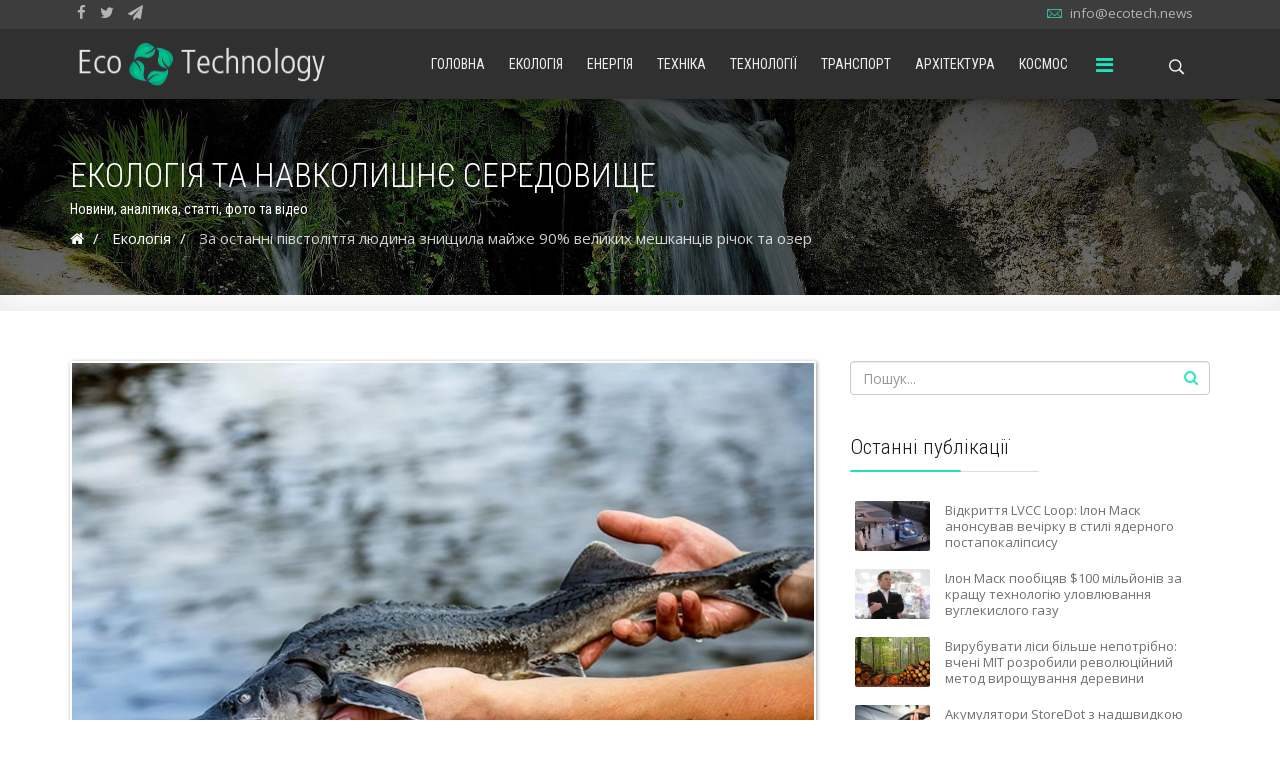

--- FILE ---
content_type: text/html; charset=utf-8
request_url: https://ecotech.news/ecology/336-za-ostanni-pivstolittya-lyudina-znishchila-majzhe-90-velikikh-meshkantsiv-richok-ta-ozer.html
body_size: 14882
content:
<!DOCTYPE html><html xmlns=http://www.w3.org/1999/xhtml xml:lang=uk-ua lang=uk-ua dir=ltr><head><meta http-equiv=X-UA-Compatible content="IE=edge"><meta name=viewport content="width=device-width, initial-scale=1"><link rel=icon href=/favicon.ico type=image/x-icon /><link rel=icon sizes=32x32 href=/templates/eco/images/favicon_32.png><link rel=icon sizes=48x48 href=/templates/eco/images/favicon_48.png><link rel=icon sizes=96x96 href=/templates/eco/images/favicon_96.png><link rel=icon sizes=144x144 href=/templates/eco/images/favicon_144.png><link rel=icon sizes=192x192 href=/templates/eco/images/favicon_192.png><link rel=preload href="/templates/eco/fonts/fontawesome-webfont.woff2?v=4.7.0" as=font type=font/woff2 crossorigin=anonymous><link rel=preload href=/templates/eco/fonts/Pe-icon-7-stroke.woff?d7yf1v as=font type=font/woff crossorigin=anonymous><link rel=preconnect href=https://fonts.gstatic.com/ crossorigin><link rel=dns-prefetch href=//fonts.googleapis.com><link rel=dns-prefetch href=https://fonts.gstatic.com><link rel=dns-prefetch href=//www.googletagmanager.com><link rel=dns-prefetch href=//pagead2.googlesyndication.com><link rel=dns-prefetch href=//connect.facebook.net><link rel=dns-prefetch href=//kit-free.fontawesome.com><link rel=dns-prefetch href=//cdn.onesignal.com><base href=https://ecotech.news/ecology/336-za-ostanni-pivstolittya-lyudina-znishchila-majzhe-90-velikikh-meshkantsiv-richok-ta-ozer.html /><meta http-equiv=content-type content="text/html; charset=utf-8"/><meta name=keywords content="екологія, риба, фауна, знищення, дослідження"/><meta name=rights content="Eco Technology"/><meta name=author content="Ірина Ковальчук"/><meta name=jamp_image content=images/news/1908/190812_002.jpg /><meta name=description content="Озера та річки покривають всього лише 1% поверхні Землі, але є домівкою для третини всіх хребетних. У найближчі пару десятків років вони спорожніють."/><title>За останні півстоліття людина знищила майже 90% великих мешканців річок та озер</title><link href=https://ecotech.news/ecology/336-za-ostanni-pivstolittya-lyudina-znishchila-majzhe-90-velikikh-meshkantsiv-richok-ta-ozer.amp.html rel=amphtml /><link href=/favicon.ico rel="shortcut icon" type=image/vnd.microsoft.icon /><link href="https://ecotech.news/component/search/?Itemid=498&amp;catid=32&amp;id=336&amp;format=opensearch" rel=search title="Пошук Eco Technology - останні новини екотехнологій" type=application/opensearchdescription+xml /><link rel=stylesheet href=/media/plg_jchoptimize/cache/css/d2a41713a78601a2a81bdf25078d432d.css /> <script src=/media/plg_jchoptimize/cache/js/cb9b21fa109321ca22ddb60b3943806f.js type="5c96ed4b57fb4298f5bd8d2c-text/javascript"></script> <script type="5c96ed4b57fb4298f5bd8d2c-text/javascript">var OneSignal=window.OneSignal||[];OneSignal.push(function(){OneSignal.init({appId:"edb5759d-4990-4a1e-83be-618cfea7a4ed",});});</script><link href="//fonts.googleapis.com/css?family=Open+Sans:300,300italic,regular,italic,600,600italic,700,700italic,800,800italic&amp;subset=cyrillic" rel=stylesheet /><link href="//fonts.googleapis.com/css?family=Roboto+Condensed:300,300italic,regular,italic,700,700italic&amp;subset=cyrillic" rel=stylesheet /><link rel=stylesheet href=/media/plg_jchoptimize/cache/css/6474aa6ab9e86a1c8256bd7ed5de26ff.css /><link href=/templates/eco/css/font-awesome.min.css rel=stylesheet /><link rel=stylesheet href=/media/plg_jchoptimize/cache/css/4776dac505f5663c611b51e80515da46.css /><link href=/templates/eco/css/template.css rel=stylesheet /><link rel=stylesheet href=/media/plg_jchoptimize/cache/css/66c36115e7426ab66a23d150b970b0b9.css /><style>body.site{background-color:#fff}body{font-family:Open Sans,sans-serif;font-size:15px;font-weight:normal}h1{font-family:Roboto Condensed,sans-serif;font-size:40px;font-weight:300}h2{font-family:Roboto Condensed,sans-serif;font-size:33px;font-weight:300}h3{font-family:Roboto Condensed,sans-serif;font-size:27px;font-weight:300}h4{font-family:Roboto Condensed,sans-serif;font-size:23px;font-weight:300}h5{font-family:Roboto Condensed,sans-serif;font-size:18px;font-weight:300}h6{font-family:Roboto Condensed,sans-serif;font-size:17px;font-weight:300}.sp-megamenu-parent{font-family:Roboto Condensed,sans-serif;font-size:14px;font-weight:normal}.sp-page-title,.sp-page-title-no-img{padding:60px 0;background-image:url(/images/category/bg-bc-ecology.jpg);background-repeat:no-repeat;background-position:50% 50%;background-size:cover;background-attachment:fixed}#sp-top-bar{background-color:#3d3d3d;color:#d4d4d4}#sp-top-bar a{color:#b3b3b3}#sp-top-bar a:hover{color:#d1d1d1}#sp-header{background-color:#303030;color:#f0f0f0}#sp-header a{color:#ededed}#sp-header a:hover{color:#fff}#sp-footer{background-image:url("/images/background/bg-footer.jpg");background-repeat:no-repeat;background-size:cover;background-attachment:inherit;background-position:50% 0;background-color:#0e0f0f;color:#b0b0b0}#sp-footer a{color:#d6d6d6}#sp-footer a:hover{color:#f0f0f0}.offcanvas-menu{}.offcanvas-menu ul li a{color:}.offcanvas-menu .offcanvas-inner .search input.inputbox{border-color:}#sp-header .top-search-wrapper .icon-top-wrapper,#sp-header .top-search-wrapper .icon-top-wrapper>i:before,.sp-megamenu-wrapper>.sp-megamenu-parent>li>a,.sp-megamenu-wrapper #offcanvas-toggler,#sp-header .modal-login-wrapper span,#sp-header .ap-my-account i.pe-7s-user,#sp-header .ap-my-account .info-text,#sp-header .mod-languages,.logo,#cart-menu,#cd-menu-trigger,.cd-cart,.cd-cart>i{height:70px;line-height:70px}.total_products{top:calc(70px / 2 - 22px)}#sp-header,.transparent-wrapper{height:70px}.transparent,.sticky-top{}#sp-header #sp-menu .sp-megamenu-parent>li>a,#sp-header #sp-menu .sp-megamenu-parent li .sp-dropdown>li>a,#sp-header .top-search-wrapper .icon-top-wrapper i,#sp-header #cd-menu-trigger i,#sp-header .cd-cart i,#sp-header .top-search-wrapper{}#sp-header #sp-menu .sp-dropdown .sp-dropdown-inner{}#sp-header #sp-menu .sp-dropdown .sp-dropdown-inner li.sp-menu-item>a,#sp-header #sp-menu .sp-dropdown .sp-dropdown-inner li.sp-menu-item.separator>a,#sp-header #sp-menu .sp-dropdown .sp-dropdown-inner li.sp-menu-item.separator>a:hover,#sp-header .sp-module-content ul li a,#sp-header .vm-menu .vm-title{}.sticky .logo,.sticky #cart-menu,.sticky #cd-menu-trigger,.sticky .cd-cart,.sticky .cd-cart>i,.sticky .menu-is-open>i,#sp-header.sticky .modal-login-wrapper span,#sp-header.sticky .ap-my-account i.pe-7s-user,#sp-header.sticky .ap-my-account .info-text,#sp-header.sticky .mod-languages,#sp-header.sticky .top-search-wrapper .icon-top-wrapper,#sp-header.sticky .top-search-wrapper .icon-top-wrapper>i:before,.sticky .sp-megamenu-wrapper>.sp-megamenu-parent>li>a,.sticky .sp-megamenu-wrapper #offcanvas-toggler,.sticky #sp-logo a.logo{height:50px;line-height:50px}.sticky .total_products{top:calc(50px / 2 - 22px)}.sticky .sticky__wrapper{height:50px;-webkit-animation-name:fade-in-down;animation-name:fade-in-down}.sticky .sticky__wrapper .sp-sticky-logo{height:50px}.sticky.onepage .sticky__wrapper,.sticky.white .sticky__wrapper,.sticky.transparent .sticky__wrapper{}#sp-header.sticky #sp-menu .sp-megamenu-wrapper .sp-megamenu-parent>li>a,#sp-header.sticky .top-search-wrapper,#sp-header.sticky .top-search-wrapper .icon-top-wrapper i,#sp-header.sticky #cd-menu-trigger i,#sp-header.sticky .cd-cart i{}#sp-header.sticky #sp-menu .sp-megamenu-wrapper .sp-megamenu-parent>li.active>a,#sp-header.sticky #sp-menu .sp-megamenu-wrapper .sp-megamenu-parent>li.current-item>a,#sp-header.sticky #sp-menu .sp-megamenu-wrapper .sp-megamenu-parent>li.sp-has-child.active>a,.sticky #offcanvas-toggler>i,.sticky #offcanvas-toggler>i:hover{color:}</style><link href="https://feeds.feedburner.com/ecotech/news" rel=alternate type=application/rss+xml title="Eco Technology" /><meta property=fb:app_id content=136190503124743 /><meta property=og:url content=https://ecotech.news/ecology/336-za-ostanni-pivstolittya-lyudina-znishchila-majzhe-90-velikikh-meshkantsiv-richok-ta-ozer.html /><meta property=og:type content=article /><meta property=og:title content="За останні півстоліття людина знищила майже 90% великих мешканців річок та озер"/><meta property=og:description content="Озера та річки покривають всього лише 1% поверхні Землі, але є домівкою для третини всіх хребетних. У найближчі пару десятків років вони спорожніють, попереджаю..."/><meta property=og:image content=https://ecotech.news/images/news/1908/190812_002.jpg /><meta property=og:image:width content=600 /><meta property=og:image:height content=315 /><meta name=twitter:card content=summary_large_image><meta name=twitter:site content=@ecotech_news><meta name=twitter:creator content=@ecotech_news><meta name=twitter:title content="За останні півстоліття людина знищила майже 90% великих мешканців річок та озер"/><meta name=twitter:description content="Озера та річки покривають всього лише 1% поверхні Землі, але є домівкою для третини всіх хребетних. У найближчі пару десятків років вони спорожніють, попереджаю..."/><meta name=twitter:image content=https://ecotech.news/images/news/1908/190812_002.jpg /><noscript><style>.jch-lazyload{display:none}</style> </noscript> </head><body class="site com-content view-article no-layout no-task itemid-498 uk-ua ltr sticky-header layout-fluid off-canvas-menu-init"><div class="body-wrapper off-canvas-menu-wrap"><div class="body-innerwrapper body_innerwrapper_overflow"><section id=sp-top-bar class=" hidden-xs hidden-sm"><div class=container><div class=row><div id=sp-top1 class="col-xs-4 col-sm-6 col-md-6"><div class=sp-column><ul class=social-icons><li><a target=_blank href=https://www.facebook.com/ecotech.news><i class="fa fa-facebook"></i></a></li><li><a target=_blank href=https://twitter.com/ecotech_news><i class="fa fa-twitter"></i></a></li><li><a target=_blank href=https://t.me/ecotech_news><i class="fa fa-paper-plane"></i></a></li></ul></div></div><div id=sp-top2 class="col-xs-8 col-sm-6 col-md-6"><div class="sp-column pull-right"><ul class=sp-contact-info><li class=sp-contact-email><i class="pe pe-7s-mail" aria-hidden=true></i> <span id=cloak4519425cd69293790f746154ef6ed477>E-mail захищен від спам-ботів. Увімкніть JavaScript, щоб побачити її</span></li></ul></div></div></div></div></section><header id=sp-header class=flex><div class=container><div class=row><div id=sp-logo class="col-xs-9 col-sm-10 col-md-3"><div class=sp-column><a class=logo href=/><img class="sp-default-logo hidden-xs" src=/images/logo.png alt="Eco Technology - останні новини екотехнологій" width=263 height=45 /><img style=max-width:263px;max-height:45px; class="sp-retina-logo hidden-xs" src=/images/logo@2x.png alt="Eco Technology - останні новини екотехнологій" width=525 height=90 /><img class="sp-default-logo visible-xs-block" src=/images/logo@mob.png alt="Eco Technology - останні новини екотехнологій" width=170 height=29 /></a></div></div><div id=sp-menu class="col-xs-1 col-sm-1 col-md-8"><div class=sp-column><div class=sp-megamenu-wrapper> <a id=offcanvas-toggler href=# aria-label=Menu><i class="fa fa-bars" aria-hidden=true title=Menu></i></a> <ul class="sp-megamenu-parent menu-fade-down-fade-up hidden-sm hidden-xs"><li class=sp-menu-item><a href=/>Головна</a></li><li class=sp-menu-item><a href=/all-ecology.html>Екологія</a></li><li class=sp-menu-item><a href=/all-energy.html>Енергія</a></li><li class=sp-menu-item><a href=/all-equipment.html>Техніка</a></li><li class=sp-menu-item><a href=/all-technology.html>Технології</a></li><li class=sp-menu-item><a href=/all-transport.html>Транспорт</a></li><li class=sp-menu-item><a href=/all-architecture.html>Архітектура</a></li><li class=sp-menu-item><a href=/all-space.html>Космос</a></li></ul></div></div></div><div id=sp-topsearch class="col-xs-1 col-sm-1 col-md-1"><div class=sp-column><div class="sp-module "><div class=sp-module-content><div style=display:inline-block; class=top-search-wrapper><div class=icon-top-wrapper> <i class="pe pe-7s-search search-open-icon" aria-hidden=true></i> <i class="pe pe-7s-close search-close-icon" aria-hidden=true></i> </div><div class="row top-search-input-wrap" id=top-search-input-wrap><div class=top-search-wrap><div class=searchwrapper><form action=/ecology.html method=post><div class=search><div class=top-search-wrapper><div class=sp_search_input><input name=searchword maxlength=200 class="mod-search-searchword inputbox" type=text size=20 value=Пошук... onblur="if (!window.__cfRLUnblockHandlers) return false; if (this.value=='') this.value='Пошук...';" onfocus="if (!window.__cfRLUnblockHandlers) return false; if (this.value=='Пошук...') this.value='';" data-cf-modified-5c96ed4b57fb4298f5bd8d2c-="" /></div></div><input type=hidden name=task value=search /> <input type=hidden name=option value=com_search /> <input type=hidden name=Itemid value=498 /> </div></form></div></div></div></div></div></div></div></div></div></div></header><section id=sp-page-title><div class=row><div id=sp-title class="col-sm-12 col-md-12"><div class=sp-column><div class=sp-page-title><div class=container><h2>Екологія та навколишнє середовище</h2><h3>Новини, аналітика, статті, фото та відео</h3><ol itemscope itemtype=https://schema.org/BreadcrumbList class=breadcrumb> <li><i class="fa fa-home"></i></li> <li itemprop=itemListElement itemscope itemtype=https://schema.org/ListItem> <a itemprop=item href=/ecology.html class=pathway><span itemprop=name>Екологія</span></a> <meta itemprop=position content=1></li> <li itemprop=itemListElement itemscope itemtype=https://schema.org/ListItem class=active> <span itemid="" itemtype=http://schema.org/Thing itemscope itemprop=item> <span itemprop=name>За останні півстоліття людина знищила майже 90% великих мешканців річок та озер</span> </span> <meta itemprop=position content=2></li> </ol> </div></div></div></div></div></section><section id=sp-main-body><div class=container><div class=row><div id=sp-component class="col-sm-8 col-md-8"><div class="sp-column "><div id=system-message-container> </div><article class="item item-page item-featured" itemscope itemtype=http://schema.org/Article><meta itemprop=inLanguage content=uk-UA /><time datetime="2019-08-12 08:29:20" itemprop=dateModified></time><meta itemscope itemprop=mainEntityOfPage itemType=https://schema.org/WebPage content="За останні півстоліття людина знищила майже 90% великих мешканців річок та озер"/><div itemprop=publisher itemscope itemtype=https://schema.org/Organization><div itemprop=logo itemscope itemtype=https://schema.org/ImageObject> <img itemprop="url image" src=[data-uri] data-src=https://ecotech.news/images/logoarticle.png class=jch-lazyload style=display:none; width=380 height=200 /><noscript><img itemprop="url image" src=https://ecotech.news/images/logoarticle.png style=display:none; width=380 height=200 /></noscript><meta itemprop=width content=380px><meta itemprop=height content=200px></div><meta itemprop=name content="Eco Technology"><meta itemprop=telephone content=+380666607034><meta itemprop=address content=Lviv></div><div class="entry-image full-image"> <img class="img-item full-image-article" src=/images/news/1908/190812_002.jpg alt="За останні півстоліття людина знищила майже 90% великих мешканців річок та озер" itemprop=image width=746 height=498 /> </div><div class="entry-header has-post-format"> <span class=post-format><i class="fa fa-leaf "></i></span> <h1 itemprop=headline> За останні півстоліття людина знищила майже 90% великих мешканців річок та озер </h1><dl class=article-info> <dt class=article-info-term></dt><dd class=createdby itemprop=author itemscope itemtype=http://schema.org/Person> <i class="fa fa-user"></i> <a href=/iryna-kovalchuk.html itemprop=url><span itemprop=name data-toggle=tooltip title="Автор статті">Ірина Ковальчук</span></a> </dd><dd class=category-name> <i class="fa fa-folder-open-o"></i> <a href=/ecology.html data-toggle=tooltip title="Категорія статті">Екологія</a> </dd><dd class=published> <i class="fa fa-calendar-o"></i> <time datetime=2019-08-12T11:29:20+03:00 itemprop=datePublished data-toggle=tooltip title="Дата публікації"> 12 серпня 2019	</time> </dd> </dl><div class=addthis_inline_share_toolbox></div></div><div itemprop=articleBody><p>Озера та річки покривають всього лише 1% поверхні Землі, але є домівкою для третини всіх хребетних. У найближчі пару десятків років вони спорожніють, попереджають німецькі вчені. А деякі види знищені на 99% вже зараз.</p><div class=telegram><a target=_blank title="Eco Technology" href=https://t.me/ecotech_news rel=noopener>Всі свіжі новини на нашому Telegram-каналі <i class="fa fa-paper-plane"></i> Приєднуйся!</a></div><p>Фахівці з Інституту ім. Лейбніца виявили, що популяція прісноводної мегафауни — дельфінів, бобрів, крокодилів, гігантських черепах або осетрів — знизилася майже на 90% в порівнянні з 1970 роком. Основна причина — надмірне використання природних ресурсів, наприклад рибний промисел або забруднення природних середовищ існування.</p><p>Прісноводна мегафауна включає всіх тварин, які плавають в річках та озерах, вагою понад 30 кг. Для того щоб оцінити її сучасний стан, дослідники зібрали дані по популяції 44 видів, що живуть в Європі та Сполучених Штатах. З'ясувалося, що за період з 1970 по 2012 популяція великих прісноводних видів знизилася на 88%.</p><p>Географічно найбільш постраждалі регіони — Індомалайська зона (Південна та Південно-Східна Азія) та Палеарктична (Європа, Північна Африка та велика частина Азії), де прісноводна мегафауна скоротилася на 99% та 97%, відповідно.</p><blockquote><p><em>До найбільш вразливих тварин відносяться риби — осетрові, лососеві та гігантські соми. Їх популяція скоротилася на 94%. Слідом за ними йдуть рептилії — їх стало менше на 72%.</em></p></blockquote><p>Серед додаткових причин цього явища — фрагментація річок через будівництво дамб та гребель. До того ж, до вже наявних в усьому світі цих споруд, планують побудувати ще 3700, з яких понад 800 — в місцях проживання прісноводної мегафауни (басейни Амазонки, Конго, Меконгу та Гангу).</p><p>Єдиний позитивний висновок, який зробили дослідники, такий: заходи щодо захисту вимираючих видів працюють. Так, в США змогли вберегти від зникнення зеленого осетра (Acipenser medirostris) та американського бобра (Castor canadensis), а в Азії збільшили чисельність річкового дельфіна (Orcaella brevirostris).</p><p>Нагадаємо, що згідно з останнім <a target=_blank title="Підвищення температури Світового океану збільшило концентрацію небезпечного для людини токсину" href=https://eco.lviv.life/ecology/335-pidvishchennya-temperaturi-svitovogo-okeanu-zbilshilo-kontsentratsiyu-nebezpechnogo-dlya-lyudini-toksinu.html>дослідженням</a>, через підвищення температури води у Світовому океані та перевилов риби, концентрація метилртуті в організмі багатьох промислових видів риб різко зросла. Це може скоротити обсяг риби, придатної для вилову, через вміст в її організмі цієї токсичної для людини речовини.</p><h4 style="text-align: center;">На цьому поки все. Та не забувайте поділитися прочитаним зі своїми друзями!</h4></div><div style="margin:12px auto;" class=clearfix></div><div class=end-post><div class=read-google-news><a target=_blank title="Eco Technology в Google News" href=https://news.google.com/publications/CAAiEK513n0ZbtpgFU1FJ4Y34-wqFAgKIhCudd59GW7aYBVNRSeGN-Ps rel=noopener>Читайте Eco Technology в Google News<i class="fa fa-star-o"></i>Натисніть «Підписатись»</a></div><div style="text-align: center; margin-bottom: 10px;" class=addthis_inline_share_toolbox></div><ins class=adsbygoogle style=display:block data-ad-client=ca-pub-2971338991502786 data-ad-slot=9286333787 data-ad-format=auto data-full-width-responsive=true></ins> </div><div class=tags> <span><i class="fa fa-tags hasTooltip" title=Мітки></i></span> <a href=/tag/ekolohiia.html class="label label-info" rel=tag>#екологія</a> <a href=/tag/doslidzhennia.html class="label label-info" rel=tag>#дослідження</a> <a href=/tag/znyshchennia.html class="label label-info" rel=tag>#знищення</a> <a href=/tag/ryba.html class="label label-info" rel=tag>#риба</a> <a href=/tag/fauna.html class="label label-info" rel=tag>#фауна</a> </div><div style="margin:0 auto 35px;" class=clearfix></div><hr /><div class=fb-comments data-width=100% data-numposts=10 data-mobile=auto-detected></div><div class=clearfix></div><div class=advertising-body> <ins class=adsbygoogle style=display:block data-ad-format=autorelaxed data-ad-client=ca-pub-2971338991502786 data-ad-slot=8558448423></ins> </div> </article></div></div><div id=sp-right class="col-sm-4 col-md-4 sppb-in-article"><div class=sp-column><div class=sp-lr><div class="sp-module "><div class=sp-module-content><div class="search flex-search"><form action=/ecology.html method=post> <input name=searchword id=mod-search-searchword maxlength=200 class="inputbox search-query" type=text size=20 placeholder=Пошук... /> <input type=hidden name=task value=search /> <input type=hidden name=option value=com_search /> <input type=hidden name=Itemid value=498 /> </form></div></div></div><div class="sp-module "><h3 class=sp-module-title>Останні публікації<div class=divider></div></h3><div class=divider></div><div class=sp-module-content><div class=latest-articles><div> <a href=/transport/1005-vidkrittya-lvcc-loop-ilon-mask-anonsuvav-vechirku-v-stili-yadernogo-postapokalipsisu.html class=latest-news-title> <span class="img-responsive article-list-img"> <span class=overlay></span> <img src=[data-uri] data-src=/images/news/2101/210126_001.jpg class=jch-lazyload alt="Відкриття LVCC Loop: Ілон Маск анонсував вечірку в стилі ядерного постапокаліпсису" width=746 height=443 /><noscript><img src=/images/news/2101/210126_001.jpg alt="Відкриття LVCC Loop: Ілон Маск анонсував вечірку в стилі ядерного постапокаліпсису" width=746 height=443 /></noscript></span> <span class=latest-articles-title> Відкриття LVCC Loop: Ілон Маск анонсував вечірку в стилі ядерного постапокаліпсису </span> </a> <div class=clearfix></div></div><div> <a href=/ecology/1004-ilon-mask-poobitsyav-100-miljoniv-za-krashchu-tekhnologiyu-ulovlyuvannya-vuglekislogo-gazu.html class=latest-news-title> <span class="img-responsive article-list-img"> <span class=overlay></span> <img src=[data-uri] data-src=/images/news/2101/210122_003.jpg class=jch-lazyload alt="Ілон Маск пообіцяв $100 мільйонів за кращу технологію уловлювання вуглекислого газу" width=746 height=498 /><noscript><img src=/images/news/2101/210122_003.jpg alt="Ілон Маск пообіцяв $100 мільйонів за кращу технологію уловлювання вуглекислого газу" width=746 height=498 /></noscript></span> <span class=latest-articles-title> Ілон Маск пообіцяв $100 мільйонів за кращу технологію уловлювання вуглекислого газу </span> </a> <div class=clearfix></div></div><div> <a href=/technology/1003-virubuvati-lisi-bilshe-nepotribno-vcheni-mit-rozrobili-revolyutsijnij-metod-viroshchuvannya-derevini.html class=latest-news-title> <span class="img-responsive article-list-img"> <span class=overlay></span> <img src=[data-uri] data-src=/images/news/2101/210122_001.jpg class=jch-lazyload alt="Вирубувати ліси більше непотрібно: вчені MIT розробили революційний метод вирощування деревини" width=746 height=471 /><noscript><img src=/images/news/2101/210122_001.jpg alt="Вирубувати ліси більше непотрібно: вчені MIT розробили революційний метод вирощування деревини" width=746 height=471 /></noscript></span> <span class=latest-articles-title> Вирубувати ліси більше непотрібно: вчені MIT розробили революційний метод вирощування деревини </span> </a> <div class=clearfix></div></div><div> <a href=/energy/1002-akumulyatori-storedot-z-nadshvidkoyu-zaryadkoyu-5-khvilin-160-kilometriv-shlyakhu.html class=latest-news-title> <span class="img-responsive article-list-img"> <span class=overlay></span> <img src=[data-uri] data-src=/images/news/2101/210121_003.jpg class=jch-lazyload alt="Акумулятори StoreDot з надшвидкою зарядкою: 5 хвилин - 160 кілометрів шляху" width=746 height=468 /><noscript><img src=/images/news/2101/210121_003.jpg alt="Акумулятори StoreDot з надшвидкою зарядкою: 5 хвилин - 160 кілометрів шляху" width=746 height=468 /></noscript></span> <span class=latest-articles-title> Акумулятори StoreDot з надшвидкою зарядкою: 5 хвилин - 160 кілометрів шляху </span> </a> <div class=clearfix></div></div><div> <a href=/energy/1001-vcheni-rozrobili-bezanodnu-tsinkovu-batareyu-dlya-zberigannya-vidnovlyuvanoji-energiji.html class=latest-news-title> <span class="img-responsive article-list-img"> <span class=overlay></span> <img src=[data-uri] data-src=/images/news/2101/210121_001.jpg class=jch-lazyload alt="Вчені розробили безанодну цинкову батарею для зберігання відновлюваної енергії" width=746 height=433 /><noscript><img src=/images/news/2101/210121_001.jpg alt="Вчені розробили безанодну цинкову батарею для зберігання відновлюваної енергії" width=746 height=433 /></noscript></span> <span class=latest-articles-title> Вчені розробили безанодну цинкову батарею для зберігання відновлюваної енергії </span> </a> <div class=clearfix></div></div><div> <a href=/technology/1000-ispanski-vcheni-rozrobili-tekhnologiyu-vigotovlennya-biorozkladanogo-porolonu-z-pshenichnoji-solomi.html class=latest-news-title> <span class="img-responsive article-list-img"> <span class=overlay></span> <img src=[data-uri] data-src=/images/news/2101/210120_004.jpg class=jch-lazyload alt="Іспанські вчені розробили технологію виготовлення біорозкладаного поролону з пшеничної соломи" width=743 height=474 /><noscript><img src=/images/news/2101/210120_004.jpg alt="Іспанські вчені розробили технологію виготовлення біорозкладаного поролону з пшеничної соломи" width=743 height=474 /></noscript></span> <span class=latest-articles-title> Іспанські вчені розробили технологію виготовлення біорозкладаного поролону з пшеничної соломи </span> </a> <div class=clearfix></div></div><div> <a href=/energy/999-nova-superbatareya-dlya-elektromobiliv-desyatikhvilinna-zaryadka-zabezpechit-400-km-shlyakhu.html class=latest-news-title> <span class="img-responsive article-list-img"> <span class=overlay></span> <img src=[data-uri] data-src=/images/news/2101/210120_003.jpg class=jch-lazyload alt="Нова супербатарея для електромобілів: десятихвилинна зарядка забезпечить 400 км шляху" width=746 height=484 /><noscript><img src=/images/news/2101/210120_003.jpg alt="Нова супербатарея для електромобілів: десятихвилинна зарядка забезпечить 400 км шляху" width=746 height=484 /></noscript></span> <span class=latest-articles-title> Нова супербатарея для електромобілів: десятихвилинна зарядка забезпечить 400 км шляху </span> </a> <div class=clearfix></div></div><div> <a href=/space/998-spacex-pridbala-naftovi-vishki-dlya-pereobladnannya-jikh-u-plavuchi-kosmodromi.html class=latest-news-title> <span class="img-responsive article-list-img"> <span class=overlay></span> <img src=[data-uri] data-src=/images/news/2101/210120_001.jpg class=jch-lazyload alt="SpaceX придбала нафтові вишки для переобладнання їх у плавучі космодроми" width=746 height=430 /><noscript><img src=/images/news/2101/210120_001.jpg alt="SpaceX придбала нафтові вишки для переобладнання їх у плавучі космодроми" width=746 height=430 /></noscript></span> <span class=latest-articles-title> SpaceX придбала нафтові вишки для переобладнання їх у плавучі космодроми </span> </a> <div class=clearfix></div></div><div> <a href=/ecology/997-2020-rik-stav-odnim-z-najspekotnishikh-v-istoriji-meteosposterezhen.html class=latest-news-title> <span class="img-responsive article-list-img"> <span class=overlay></span> <img src=[data-uri] data-src=/images/news/2101/210114_006.jpg class=jch-lazyload alt="2020 рік став одним з найспекотніших в історії метеоспостережень" width=746 height=444 /><noscript><img src=/images/news/2101/210114_006.jpg alt="2020 рік став одним з найспекотніших в історії метеоспостережень" width=746 height=444 /></noscript></span> <span class=latest-articles-title> 2020 рік став одним з найспекотніших в історії метеоспостережень </span> </a> <div class=clearfix></div></div><div> <a href=/transport/996-britanska-kompaniya-autonomous-flight-predstavila-6-misne-elektrichne-aerotaksi-y6s-plus.html class=latest-news-title> <span class="img-responsive article-list-img"> <span class=overlay></span> <img src=[data-uri] data-src=/images/news/2101/210114_003.jpg class=jch-lazyload alt="Британська компанія Autonomous Flight представила 6-місне електричне аеротаксі Y6S Plus" width=746 height=462 /><noscript><img src=/images/news/2101/210114_003.jpg alt="Британська компанія Autonomous Flight представила 6-місне електричне аеротаксі Y6S Plus" width=746 height=462 /></noscript></span> <span class=latest-articles-title> Британська компанія Autonomous Flight представила 6-місне електричне аеротаксі Y6S Plus </span> </a> <div class=clearfix></div></div></div><div class=clearfix></div></div></div><div class="sp-module "><h3 class=sp-module-title>Вас зацікавить<div class=divider></div></h3><div class=divider></div><div class=sp-module-content><div class=newsflash><figure class=newsflash-image> <img src=[data-uri] data-src=/images/news/2101/210105_001.jpg class=jch-lazyload alt="У концерні Bosch закликали автовиробників виступити проти електромобілів" width=746 height=468 /><noscript><img src=/images/news/2101/210105_001.jpg alt="У концерні Bosch закликали автовиробників виступити проти електромобілів" width=746 height=468 /></noscript></figure><h5 class=newsflash-title> <a href=/transport/987-u-kontserni-bosch-zaklikali-avtovirobnikiv-vistupiti-proti-elektromobiliv.html> У концерні Bosch закликали автовиробників виступити проти електромобілів </a> </h5><hr /><figure class=newsflash-image> <img src=[data-uri] data-src=/images/news/2012/201206_011.jpg class=jch-lazyload alt="Сонячна електростанція у Франції" width=746 height=440 /><noscript><img src=/images/news/2012/201206_011.jpg alt="Сонячна електростанція у Франції" width=746 height=440 /></noscript></figure><h5 class=newsflash-title> <a href=/ecology/983-chomu-vse-bilshe-krajin-obitsyayut-domogtisya-vugletsevoji-nejtralnosti.html> Чому все більше країн обіцяють домогтися «вуглецевої нейтральності»? </a> </h5><hr /><figure class=newsflash-image> <img src=[data-uri] data-src=/images/news/2012/201206_001.jpg class=jch-lazyload alt="Транспорт майбутнього: дизайнер представив концепт автобуса Mercedes-Benz Horizon Liner" width=746 height=420 /><noscript><img src=/images/news/2012/201206_001.jpg alt="Транспорт майбутнього: дизайнер представив концепт автобуса Mercedes-Benz Horizon Liner" width=746 height=420 /></noscript></figure><h5 class=newsflash-title> <a href=/transport/982-transport-majbutnogo-dizajner-predstaviv-kontsept-avtobusa-mercedes-benz-horizon-liner.html> Транспорт майбутнього: дизайнер представив концепт автобуса Mercedes-Benz Horizon Liner </a> </h5><hr /><figure class=newsflash-image> <img src=[data-uri] data-src=/images/news/2012/201201_006.jpg class=jch-lazyload alt="«Екоцид» - за злочини проти екології тепер буде наставати кримінальна відповідальність" width=746 height=437 /><noscript><img src=/images/news/2012/201201_006.jpg alt="«Екоцид» - за злочини проти екології тепер буде наставати кримінальна відповідальність" width=746 height=437 /></noscript></figure><h5 class=newsflash-title> <a href=/ecology/976-ekotsid-za-zlochini-proti-ekologiji-teper-bude-nastavati-kriminalna-vidpovidalnist.html> «Екоцид» - за злочини проти екології тепер буде наставати кримінальна відповідальність </a> </h5><hr /><figure class=newsflash-image> <img src=[data-uri] data-src=/images/news/2012/201201_001.jpg class=jch-lazyload alt="Екобудівництво по-китайськи: в Шеньчжені побудують транспортну розв'язку з озелененими хмарочосами" width=746 height=437 /><noscript><img src=/images/news/2012/201201_001.jpg alt="Екобудівництво по-китайськи: в Шеньчжені побудують транспортну розв'язку з озелененими хмарочосами" width=746 height=437 /></noscript></figure><h5 class=newsflash-title> <a href=/architecture/975-ekobudivnitstvo-po-kitajski-v-shenchzheni-pobuduyut-transportnu-rozv-yazku-z-ozelenenimi-khmarochosami.html> Екобудівництво по-китайськи: в Шеньчжені побудують транспортну розв'язку з озелененими хмарочосами </a> </h5><hr /></div></div></div><div class="sp-module "><h3 class=sp-module-title> Читайте також<div class=divider></div></h3><div class=divider></div><div class=sp-module-content><div class=latest-articles><div> <a href=/ecology/1004-ilon-mask-poobitsyav-100-miljoniv-za-krashchu-tekhnologiyu-ulovlyuvannya-vuglekislogo-gazu.html class=latest-news-list> <span class=latest-articles-list> Ілон Маск пообіцяв $100 мільйонів за кращу технологію уловлювання вуглекислого газу </span> </a> <div class=clearfix></div></div><div> <a href=/ecology/997-2020-rik-stav-odnim-z-najspekotnishikh-v-istoriji-meteosposterezhen.html class=latest-news-list> <span class=latest-articles-list> 2020 рік став одним з найспекотніших в історії метеоспостережень </span> </a> <div class=clearfix></div></div><div> <a href=/ecology/995-grupa-mizhnarodnikh-ekspertiv-prorokuyut-shvidku-katastrofu-dlya-planeti-ta-lyudstva.html class=latest-news-list> <span class=latest-articles-list> Група міжнародних експертів пророкують швидку катастрофу для планети та людства </span> </a> <div class=clearfix></div></div><div> <a href=/ecology/991-teorema-sudnogo-dnya-koli-lyudstvo-znikne-z-litsya-zemli.html class=latest-news-list> <span class=latest-articles-list> Теорема Судного дня: коли людство зникне з лиця Землі? </span> </a> <div class=clearfix></div></div><div> <a href=/ecology/985-listopad-2020-roku-stav-najteplishim-v-istoriji-zemli.html class=latest-news-list> <span class=latest-articles-list> Листопад 2020 року став найтеплішим в історії Землі </span> </a> <div class=clearfix></div></div><div> <a href=/ecology/983-chomu-vse-bilshe-krajin-obitsyayut-domogtisya-vugletsevoji-nejtralnosti.html class=latest-news-list> <span class=latest-articles-list> Чому все більше країн обіцяють домогтися «вуглецевої нейтральності»? </span> </a> <div class=clearfix></div></div><div> <a href=/ecology/977-gensek-oon-treba-pripiniti-vesti-vijnu-z-prirodoyu-tse-samogubstvo.html class=latest-news-list> <span class=latest-articles-list> Генсек ООН: треба припинити вести війну з природою - це самогубство </span> </a> <div class=clearfix></div></div><div> <a href=/ecology/976-ekotsid-za-zlochini-proti-ekologiji-teper-bude-nastavati-kriminalna-vidpovidalnist.html class=latest-news-list> <span class=latest-articles-list> «Екоцид» - за злочини проти екології тепер буде наставати кримінальна відповідальність </span> </a> <div class=clearfix></div></div><div> <a href=/ecology/971-nova-modifikovana-pshenitsya-dopomozhe-vporatisya-z-globalnoyu-nestacheyu-prodovolstva.html class=latest-news-list> <span class=latest-articles-list> Нова модифікована пшениця допоможе впоратися з глобальною нестачею продовольства </span> </a> <div class=clearfix></div></div><div> <a href=/ecology/970-eksperti-wmo-popri-karantin-riven-kontsentratsiji-co-v-atmosferi-zalishaetsya-duzhe-visokim.html class=latest-news-list> <span class=latest-articles-list> Експерти WMO: попри карантин, рівень концентрації CO₂ в атмосфері залишається дуже високим </span> </a> <div class=clearfix></div></div></div><div class=clearfix></div></div></div><div class="sp-module "><h3 class=sp-module-title>Підпишись на новинки<div class=divider></div></h3><div class=divider></div><div class=sp-module-content><div class=acymailing_module id=acymailing_module_formAcymailing66771><div class=acymailing_fulldiv id=acymailing_fulldiv_formAcymailing66771><form id=formAcymailing66771 action=/ecology.html onsubmit="if (!window.__cfRLUnblockHandlers) return false; return submitacymailingform('optin','formAcymailing66771')" method=post name=formAcymailing66771 data-cf-modified-5c96ed4b57fb4298f5bd8d2c-=""><div class=acymailing_module_form><div class=acymailing_form><p class="onefield fieldacyemail" id=field_email_formAcymailing66771> <span class="acyfield_email acy_requiredField"><input id=user_email_formAcymailing66771 onfocus="if (!window.__cfRLUnblockHandlers) return false; if(this.value == 'email') this.value = '';" onblur="if (!window.__cfRLUnblockHandlers) return false; if(this.value=='') this.value='email';" class=inputbox type=text name=user[email] style=width:100% value=email title=email data-cf-modified-5c96ed4b57fb4298f5bd8d2c-="" /></span> </p><p class=acysubbuttons> <input class="button subbutton btn btn-primary" type=submit value=Subscribe name=Submit onclick="if (!window.__cfRLUnblockHandlers) return false; try{ return submitacymailingform('optin','formAcymailing66771'); }catch(err){alert('The form could not be submitted '+err);return false;}" data-cf-modified-5c96ed4b57fb4298f5bd8d2c-="" /> </p></div><input type=hidden name=ajax value=0 /> <input type=hidden name=acy_source value=module_122 /> <input type=hidden name=ctrl value=sub /> <input type=hidden name=task value=notask /> <input type=hidden name=redirect value=https%3A%2F%2Fecotech.news%2Fecology%2F336-za-ostanni-pivstolittya-lyudina-znishchila-majzhe-90-velikikh-meshkantsiv-richok-ta-ozer.html /> <input type=hidden name=redirectunsub value=https%3A%2F%2Fecotech.news%2Fecology%2F336-za-ostanni-pivstolittya-lyudina-znishchila-majzhe-90-velikikh-meshkantsiv-richok-ta-ozer.html /> <input type=hidden name=option value=com_acymailing /> <input type=hidden name=hiddenlists value=1 /> <input type=hidden name=acyformname value=formAcymailing66771 /> </div></form></div></div></div></div><div class="sp-module "><div class=sp-module-content><div class=custom><p>&nbsp;</p><div class=advertising-right><ins class=adsbygoogle style="display: inline-block; width: 300px; height: 600px;" data-ad-client=ca-pub-2971338991502786 data-ad-slot=7798880347></ins> </div> </div> </div></div></div></div></div></div></div></section><section id=sp-body-bottom class="body-bottom hidden-xs hidden-sm"><div class=container><div class=row><div id=sp-body-bottom class="col-sm-12 col-md-12"><div class=sp-column><div class="sp-module "><h3 class=sp-module-title>Цікаві матеріали<div class=divider></div></h3><div class=divider></div><div class=sp-module-content><div id =cwn-174 class=""><div class="
            cw-grid 
            cw-grid-match
            cw-margin-bottom" data-cw-grid="{gutter: 20}"><div class="cw-width-large-1-2 cw-width-medium-1-2 cw-width-small-1-1"><div class="cw-panel cw-panel-box"><div class="cw-grid cw-grid-medium" data-cw-grid-margin=""><div class=cw-width-1-1><h5 class="cw-margin-small cw-text-center"> <a href=/ecology/720-doslidzhennya-ostanni-tropichni-lodoviki-roztanut-v-najblizhchi-10-rokiv.html> Дослідження: останні тропічні льодовики розтануть в найближчі 10 років</a> </h5><p class="
                cw-article-meta 
                    cw-margin-small 
                        cw-text-left"> </p> </div><div class="
         cw-text-center         cw-width-small-1-1         cw-width-medium-1-1         cw-width-large-5-10"><div class=cw-thumbnail> <a href=/ecology/720-doslidzhennya-ostanni-tropichni-lodoviki-roztanut-v-najblizhchi-10-rokiv.html> <img src=[data-uri] data-src=/images/news/1912/191210_005.jpg class=jch-lazyload alt="Дослідження: останні тропічні льодовики розтануть в найближчі 10 років" width=746 height=464 /><noscript><img src=/images/news/1912/191210_005.jpg alt="Дослідження: останні тропічні льодовики розтануть в найближчі 10 років" width=746 height=464 /></noscript></a> </div></div><div class="
     cw-width-large-5-10     cw-width-medium-1-1     cw-width-small-1-1"><p class=cw-text-justify>Останні тропічні льодовики, що залишилися між Гімалаями та Андами, зникнуть в наступному десятилітті, а можливо і раніше. І виною всьому — глобальне потепління. До такого висновку прийшла міжнародна г...</p></div></div></div></div><div class="cw-width-large-1-2 cw-width-medium-1-2 cw-width-small-1-1"><div class="cw-panel cw-panel-box"><div class="cw-grid cw-grid-medium" data-cw-grid-margin=""><div class=cw-width-1-1><h5 class="cw-margin-small cw-text-center"> <a href=/ecology/523-mvf-rozrakhuvav-rozmir-vugletsevogo-podatku-yakij-vryatue-planetu-vid-globalnogo-poteplinnya.html> МВФ розрахував розмір вуглецевого податку, який врятує планету від глобального потепління</a> </h5><p class="
                cw-article-meta 
                    cw-margin-small 
                        cw-text-left"> </p> </div><div class="
         cw-text-center         cw-width-small-1-1         cw-width-medium-1-1         cw-width-large-5-10"><div class=cw-thumbnail> <a href=/ecology/523-mvf-rozrakhuvav-rozmir-vugletsevogo-podatku-yakij-vryatue-planetu-vid-globalnogo-poteplinnya.html> <img src=[data-uri] data-src=/images/news/1910/191013_001.jpg class=jch-lazyload alt="МВФ розрахував розмір вуглецевого податку, який врятує планету від глобального потепління" width=746 height=461 /><noscript><img src=/images/news/1910/191013_001.jpg alt="МВФ розрахував розмір вуглецевого податку, який врятує планету від глобального потепління" width=746 height=461 /></noscript></a> </div></div><div class="
     cw-width-large-5-10     cw-width-medium-1-1     cw-width-small-1-1"><p class=cw-text-justify>Щоб уникнути катастрофічних змін клімату, людству необхідно вжити жорстких заходів щодо обмеження викидів парникових газів. За розрахунками Міжнародного валютного фонду, тільки підвищення вуглецевого...</p></div></div></div></div></div></div></div></div></div></div></div></div></section><footer id=sp-footer><div class=row><div id=sp-footer1 class="col-sm-12 col-md-12"><div class=sp-column><div class="sp-module "><div class=sp-module-content><div class="mod-sppagebuilder  sp-page-builder"><div class=page-content><div id=footer-info class="sppb-section "><div class=sppb-row-overlay></div><div class=sppb-container-inner><div class="sppb-row sppb-align-center"><div class=sppb-col-md-2 id=column-wrap-id-1557915873955><div id=column-id-1557915873955 class="sppb-column sppb-hidden-sm sppb-hidden-xs"><div class=sppb-column-addons></div></div></div><div class=sppb-col-md-8 id=column-wrap-id-1557915873957><div id=column-id-1557915873957 class=sppb-column><div class=sppb-column-addons><div id=sppb-addon-1557919262767 class=clearfix><div class="sppb-addon sppb-addon-text-block 0  "><div class=sppb-addon-content><div class=row><div class="col-sm-12 col-md-4 col-lg-3"><div class="flex-icons sppb-text-center"> <a class=logo href=/><img src=/images/logo@mob.png alt="Eco Technology - останні новини екотехнологій" style="margin: 25px auto 10px;" width=170 height=29 /></a> </div></div><div class="col-sm-12 col-md-4 col-lg-6"><p style="text-align: justify;color: #b0b0b0;line-height: 1.3em;padding: 0 10%;font-size: 12px;"><strong>Eco Technology</strong> - це інформаційний ресурс про останні новини у світі екотехнологій. На нашому сайті ви завжди знайдете цікаву інформацію про розвиток «чистих» технологій, альтернативну енергетику, hi-tech, техніку та транспорт, екологію, архітектуру, освоєння космосу та багато-багато іншого.</p></div><div class="col-sm-12 col-md-3 col-lg-3"><div class="flex-icons sppb-text-center" style="margin: 25px auto 10px;"><div title=Twitter data-toggle=tooltip style="margin:0 17px 0 0;" class=flex-icon-wrap data-original-title=Twitter><a target=_blank rel="nofollow noopener" href=https://twitter.com/ecotech_news><span style="color:#eee;font-size: 27px;"><i class="fa fa-twitter"></i></span></a></div><div title=Facebook data-toggle=tooltip style="margin:0 15px 0 0;" class=flex-icon-wrap data-original-title=Facebook><a target=_blank rel="nofollow noopener" href=https://www.facebook.com/ecotech.news><span style="color:#eee;font-size: 32px;"><i class="fa fa-facebook"></i></span></a></div><div title=Telegram data-toggle=tooltip style=margin:0; class=flex-icon-wrap data-original-title=Telegram><a target=_blank rel="nofollow noopener" href=https://t.me/ecotech_news><span style="color:#eee;font-size: 22px;margin-top: -4px;"><i class="fa fa-paper-plane"></i></span></a></div></div></div></div></div></div></div></div></div></div><div class=sppb-col-md-2 id=column-wrap-id-1557915873958><div id=column-id-1557915873958 class="sppb-column sppb-hidden-sm sppb-hidden-xs"><div class=sppb-column-addons></div></div></div></div></div></div><script src=/media/plg_jchoptimize/cache/js/8d9e948081c64479f7d4d622085035bb.js type="5c96ed4b57fb4298f5bd8d2c-text/javascript"></script> <script src=/templates/eco/js/main.js type="5c96ed4b57fb4298f5bd8d2c-text/javascript"></script> <script src=/media/plg_jchoptimize/cache/js/dfe99a39d6340dfe5edaba6e28ed85b3.js type="5c96ed4b57fb4298f5bd8d2c-text/javascript"></script> <script type="5c96ed4b57fb4298f5bd8d2c-text/javascript">var sp_preloader='0';var sp_offanimation='default';var stickyHeaderVar='1';if(typeof acymailingModule=='undefined'){var acymailingModule=[];}
acymailingModule['emailRegex']=/^[a-z0-9!#$%&\'*+\/=?^_`{|}~-]+(?:\.[a-z0-9!#$%&\'*+\/=?^_`{|}~-]+)*\@([a-z0-9-]+\.)+[a-z0-9]{2,10}$/i;acymailingModule['NAMECAPTION']='Name';acymailingModule['NAME_MISSING']='Please enter your name';acymailingModule['EMAILCAPTION']='email';acymailingModule['VALID_EMAIL']='Please enter a valid e-mail address';acymailingModule['ACCEPT_TERMS']='Please check the Terms and Conditions';acymailingModule['CAPTCHA_MISSING']='The captcha is invalid, please try again';acymailingModule['NO_LIST_SELECTED']='Please select the lists you want to subscribe to';acymailingModule['excludeValuesformAcymailing66771']=[];acymailingModule['excludeValuesformAcymailing66771']['name']='Name';acymailingModule['excludeValuesformAcymailing66771']['email']='email';jQuery(function($){initTooltips();$("body").on("subform-row-add",initTooltips);function initTooltips(event,container){container=container||document;$(container).find(".hasTooltip").tooltip({"html":true,"container":"body"});}});var myUIkit=UIkit.noConflict('cw');</script> <script type="5c96ed4b57fb4298f5bd8d2c-text/javascript">document.getElementById('cloak4519425cd69293790f746154ef6ed477').innerHTML='';var prefix='&#109;a'+'i&#108;'+'&#116;o';var path='hr'+'ef'+'=';var addy4519425cd69293790f746154ef6ed477='&#105;nf&#111;'+'&#64;';addy4519425cd69293790f746154ef6ed477=addy4519425cd69293790f746154ef6ed477+'&#101;c&#111;t&#101;ch'+'&#46;'+'n&#101;ws';var addy_text4519425cd69293790f746154ef6ed477='&#105;nf&#111;'+'&#64;'+'&#101;c&#111;t&#101;ch'+'&#46;'+'n&#101;ws';document.getElementById('cloak4519425cd69293790f746154ef6ed477').innerHTML+='<a '+path+'\''+prefix+':'+addy4519425cd69293790f746154ef6ed477+'\'>'+addy_text4519425cd69293790f746154ef6ed477+'<\/a>';</script> <script src="//s7.addthis.com/js/300/addthis_widget.js#pubid=ra-50f98c5e7d761fef" type="5c96ed4b57fb4298f5bd8d2c-text/javascript"></script> <script type="5c96ed4b57fb4298f5bd8d2c-text/javascript">(adsbygoogle=window.adsbygoogle||[]).push({});</script> <script type="5c96ed4b57fb4298f5bd8d2c-text/javascript">(adsbygoogle=window.adsbygoogle||[]).push({google_ad_client:"ca-pub-2971338991502786",enable_page_level_ads:true});</script> <script async src=https://pagead2.googlesyndication.com/pagead/js/adsbygoogle.js type="5c96ed4b57fb4298f5bd8d2c-text/javascript"></script> <script type="5c96ed4b57fb4298f5bd8d2c-text/javascript">(adsbygoogle=window.adsbygoogle||[]).push({});</script> <script type="5c96ed4b57fb4298f5bd8d2c-text/javascript">(adsbygoogle=window.adsbygoogle||[]).push({});</script><style>.sp-page-builder .page-content #footer-info{padding-top:20px;padding-right:0px;padding-bottom:20px;padding-left:0px;margin-top:0px;margin-right:0px;margin-bottom:0px;margin-left:0px}#column-id-1557915873955{box-shadow:0 0 0 0 #fff}#sppb-addon-1557919262767{box-shadow:0 0 0 0 #fff;margin:0 0 0 0}</style> </div> </div> </div></div><span class=sp-copyright>2019 - 2026 © <a target=_blank title="Eco Technology" href=https://ecotech.news/>Eco Technology</a></span></div></div></div></footer></div></div><div class=offcanvas-menu> <a href=# class=close-offcanvas aria-label=Close><i class="fa fa-remove" aria-hidden=true></i></a> <div class=offcanvas-inner><div class="sp-module "><div class=sp-module-content><div class="search flex-search"><form action=/ecology.html method=post> <input name=searchword id=mod-search-searchword maxlength=200 class="inputbox search-query" type=text size=20 placeholder=Пошук... /> <input type=hidden name=task value=search /> <input type=hidden name=option value=com_search /> <input type=hidden name=Itemid value=498 /> </form></div></div></div><div class="sp-module "><div class=sp-module-content><ul class="accordion-menu "> <li class=item-491><a href=/> Головна</a></li><li class=item-492><a href=/all-ecology.html> Екологія</a></li><li class=item-493><a href=/all-energy.html> Енергія</a></li><li class=item-496><a href=/all-equipment.html> Техніка</a></li><li class=item-495><a href=/all-technology.html> Технології</a></li><li class=item-494><a href=/all-transport.html> Транспорт</a></li><li class=item-497><a href=/all-architecture.html> Архітектура</a></li><li class=item-526><a href=/all-space.html> Космос</a></li></ul></div></div><div class="sp-module "><div class=sp-module-content><ul class="accordion-menu "> <li class=item-546><a href=/privacy-policy.html> Політика конфіденційності</a></li><li class=item-547><a href=/contacts.html> Контакти</a></li></ul></div></div></div></div> <script type=application/ld+json>{"@context":"http:\/\/schema.org","@type":"Organization","name":"Eco Technology","url":"https:\/\/ecotech.news\/","logo":"https:\/\/ecotech.news\/images\/logo-soc.png","sameAs":["https:\/\/www.facebook.com\/ecotech.news","https:\/\/twitter.com\/ecotech_news","https:\/\/t.me\/ecotech_news","https:\/\/vk.com\/eco.lviv.life"]}</script> <script type=application/ld+json>{"@context":"http:\/\/schema.org","@type":"WebSite","name":"Eco Technology","alternateName":"\u041E\u0441\u0442\u0430\u043D\u043D\u0456 \u043D\u043E\u0432\u0438\u043D\u0438 \u0435\u043A\u043E\u0442\u0435\u0445\u043D\u043E\u043B\u043E\u0433\u0456\u0439 \u043F\u0440\u043E\u0441\u0442\u043E\u044E \u043C\u043E\u0432\u043E\u044E","url":"https:\/\/ecotech.news\/","potentialAction":{"@type":"SearchAction","target":"https:\/\/ecotech.news\/search.html?searchword={search_term_string}","query-input":"required name=search_term_string"}}</script><div id=fb-root></div> <script async defer crossorigin=anonymous src="https://connect.facebook.net/uk_UA/sdk.js#xfbml=1&version=v4.0&appId=136190503124743&autoLogAppEvents=1" type="5c96ed4b57fb4298f5bd8d2c-text/javascript"></script> <script async src=https://pagead2.googlesyndication.com/pagead/js/adsbygoogle.js type="5c96ed4b57fb4298f5bd8d2c-text/javascript"></script> <script type="5c96ed4b57fb4298f5bd8d2c-text/javascript">(adsbygoogle=window.adsbygoogle||[]).push({google_ad_client:"ca-pub-2971338991502786",enable_page_level_ads:true});</script> <script async src="https://www.googletagmanager.com/gtag/js?id=UA-83256235-4" type="5c96ed4b57fb4298f5bd8d2c-text/javascript"></script> <script type="5c96ed4b57fb4298f5bd8d2c-text/javascript">window.dataLayer=window.dataLayer||[];function gtag(){dataLayer.push(arguments);}
gtag('js',new Date());gtag('config','UA-83256235-4');</script> <script src="/cdn-cgi/scripts/7d0fa10a/cloudflare-static/rocket-loader.min.js" data-cf-settings="5c96ed4b57fb4298f5bd8d2c-|49" defer></script><script defer src="https://static.cloudflareinsights.com/beacon.min.js/vcd15cbe7772f49c399c6a5babf22c1241717689176015" integrity="sha512-ZpsOmlRQV6y907TI0dKBHq9Md29nnaEIPlkf84rnaERnq6zvWvPUqr2ft8M1aS28oN72PdrCzSjY4U6VaAw1EQ==" data-cf-beacon='{"version":"2024.11.0","token":"6460c58e43894a369fa5a14617bc47f0","r":1,"server_timing":{"name":{"cfCacheStatus":true,"cfEdge":true,"cfExtPri":true,"cfL4":true,"cfOrigin":true,"cfSpeedBrain":true},"location_startswith":null}}' crossorigin="anonymous"></script>
</body> </html>

--- FILE ---
content_type: text/html; charset=utf-8
request_url: https://www.google.com/recaptcha/api2/aframe
body_size: 270
content:
<!DOCTYPE HTML><html><head><meta http-equiv="content-type" content="text/html; charset=UTF-8"></head><body><script nonce="K5yTXbVRQ3BfNFJlkJryUA">/** Anti-fraud and anti-abuse applications only. See google.com/recaptcha */ try{var clients={'sodar':'https://pagead2.googlesyndication.com/pagead/sodar?'};window.addEventListener("message",function(a){try{if(a.source===window.parent){var b=JSON.parse(a.data);var c=clients[b['id']];if(c){var d=document.createElement('img');d.src=c+b['params']+'&rc='+(localStorage.getItem("rc::a")?sessionStorage.getItem("rc::b"):"");window.document.body.appendChild(d);sessionStorage.setItem("rc::e",parseInt(sessionStorage.getItem("rc::e")||0)+1);localStorage.setItem("rc::h",'1769277545560');}}}catch(b){}});window.parent.postMessage("_grecaptcha_ready", "*");}catch(b){}</script></body></html>

--- FILE ---
content_type: text/css
request_url: https://ecotech.news/media/plg_jchoptimize/cache/css/66c36115e7426ab66a23d150b970b0b9.css
body_size: 41843
content:
@charset "utf-8";.major_color_bckg-100{background-color:#16b99a}.major_color_bckg-90{background-color:rgba(22,185,154,0.9)}.major_color_bckg-80{background-color:rgba(22,185,154,0.8)}.major_color_bckg-70{background-color:rgba(22,185,154,0.7)}.major_color_bckg-60{background-color:rgba(22,185,154,0.6)}.major_color_bckg-50{background-color:rgba(22,185,154,0.5)}.major_color_bckg-40{background-color:rgba(22,185,154,0.4)}.major_color_bckg-30{background-color:rgba(22,185,154,0.3)}.major_color_bckg-20{background-color:rgba(22,185,154,0.2)}.major_color_bckg-10{background-color:rgba(22,185,154,0.1)}.black_bckg-90{background-color:rgba(0,0,0,0.9)}.black_bckg-80{background-color:rgba(0,0,0,0.8)}.black_bckg-70{background-color:rgba(0,0,0,0.7)}.black_bckg-60{background-color:rgba(0,0,0,0.6)}.black_bckg-50{background-color:rgba(0,0,0,0.5)}.black_bckg-40{background-color:rgba(0,0,0,0.4)}.black_bckg-30{background-color:rgba(0,0,0,0.3)}.black_bckg-20{background-color:rgba(0,0,0,0.2)}.black_bckg-10{background-color:rgba(0,0,0,0.1)}.white_bckg-90{background-color:rgba(255,255,255,0.9)}.white_bckg-80{background-color:rgba(255,255,255,0.8)}.white_bckg-70{background-color:rgba(255,255,255,0.7)}.white_bckg-60{background-color:rgba(255,255,255,0.6)}.white_bckg-50{background-color:rgba(255,255,255,0.5)}.white_bckg-40{background-color:rgba(255,255,255,0.4)}.white_bckg-30{background-color:rgba(255,255,255,0.3)}.white_bckg-20{background-color:rgba(255,255,255,0.2)}.white_bckg-10{background-color:rgba(255,255,255,0.1)}.black-inset-shadow-50{box-shadow:inset 0 0 150px rgba(0,0,0,0.5)}.black-inset-shadow-40{box-shadow:inset 0 0 150px rgba(0,0,0,0.4)}.black-inset-shadow-30{box-shadow:inset 0 0 150px rgba(0,0,0,0.3)}.black-inset-shadow-20{box-shadow:inset 0 0 150px rgba(0,0,0,0.2)}.black-inset-shadow-10{box-shadow:inset 0 0 150px rgba(0,0,0,0.1)}.white-inset-shadow-50{box-shadow:inset 0 0 150px rgba(255,255,255,0.5)}.white-inset-shadow-40{box-shadow:inset 0 0 150px rgba(255,255,255,0.4)}.white-inset-shadow-30{box-shadow:inset 0 0 150px rgba(255,255,255,0.3)}.white-inset-shadow-20{box-shadow:inset 0 0 150px rgba(255,255,255,0.2)}.white-inset-shadow-10{box-shadow:inset 0 0 150px rgba(255,255,255,0.1)}.major_color{color:#16b99a !important}.white_color{color:#fff}.text_color{color:#000}.major_color-lighten-10{color:#1ee4be}.major_color-lighten-20{color:#4beacc}.major_color-lighten-30{color:#79efd9}.gray-shadow-50{box-shadow:0 0 50px rgba(85,85,85,0.5)}.gray-shadow-40{box-shadow:0 0 40px rgba(128,128,128,0.4)}.gray-shadow-30{box-shadow:0 0 30px rgba(128,128,128,0.3)}.gray-shadow-20{box-shadow:0 0 20px rgba(128,128,128,0.3)}.gray-shadow-10{box-shadow:0 0 10px rgba(128,128,128,0.3)}.transparent{background:transparent}#sp-header.onepage .sp-megamenu-parent li.active a{color:#16b99a;border-bottom:2px solid #16b99a}#sp-header.onepage .sp-megamenu-parent li.active:first-child>a.page-scroll{color:#16b99a;border-bottom:2px solid #16b99a}#sp-header.onepage .sp-megamenu-parent ul li a{border-bottom-width:0px !important;border-right:2px solid transparent;border-radius:0 !important}#sp-header.onepage .sp-megamenu-parent ul li a:hover{color:#16b99a;background:transparent}#sp-header.onepage .sp-megamenu-parent ul li.active a{border-right:2px solid #16b99a}#sp-header #sp-menu .sp-megamenu-parent>li.current-item.active>a,#sp-header #sp-menu .sp-megamenu-parent>li.sp-has-child.active>a{color:#1ee4be}#sp-header #sp-menu .sp-megamenu-parent .sp-dropdown li.sp-menu-item.current-item>a,#sp-header #sp-menu .sp-megamenu-parent .sp-dropdown li.sp-menu-item.current-item.active>a,#sp-header #sp-menu .sp-megamenu-parent .sp-dropdown li.sp-menu-item.current-item.active:hover>a,#sp-header #sp-menu .sp-megamenu-parent .sp-dropdown li.sp-menu-item a:hover{color:#fff;background-color:#16b99a;background-color:rgba(22,185,154,0.8)}#sp-header #sp-menu .sp-megamenu-parent .sp-dropdown li.sp-menu-item.separator>a,#sp-header #sp-menu .sp-megamenu-parent .sp-dropdown li.sp-menu-item.separator>a:hover{background:transparent !important;border-bottom:1px solid rgba(0,0,0,0.15);box-shadow:0 1px 0px rgba(250,250,250,0.15)}#sp-header #sp-menu .sp-megamenu-parent .sp-dropdown li.sp-menu-item.separator.active>a,#sp-header #sp-menu .sp-megamenu-parent .sp-dropdown li.sp-menu-item.separator.active>a:hover{background:transparent}#sp-header .top-search-wrapper .searchwrapper{box-shadow:0 0 0 6px rgba(22,185,154,0.5)}#sp-header #cart-menu{padding:0}#sp-header #cart-menu #cd-menu-trigger .empty_basket,#sp-header #cart-menu #cd-menu-trigger .items-added,#sp-header #cart-menu .cd-cart .empty_basket,#sp-header #cart-menu .cd-cart .items-added{background-color:#16b99a}#sp-header #cart-menu #cd-menu-trigger.menu-is-open>i,#sp-header #cart-menu .cd-cart.menu-is-open>i{font-size:30px}#sp-header #cart-menu.shopping-menu-is-open #cd-menu-trigger>i,#sp-header #cart-menu.shopping-menu-is-open .cd-cart>i{background-color:rgba(51,51,51,0.75)}#sp-header #cart-menu.shopping-menu-is-open #cd-menu-trigger.menu-is-open .total_products,#sp-header #cart-menu.shopping-menu-is-open .cd-cart.menu-is-open .total_products{right:27px;font-size:11px;line-height:18px;height:18px;width:18px}#sp-header.color #sp-menu .sp-megamenu-parent .sp-dropdown .sp-dropdown-inner{background:rgba(22,185,154,0.85)}#sp-header.color #sp-menu .sp-megamenu-parent .sp-dropdown .sp-dropdown-inner li.sp-menu-item.current-item>a,#sp-header.color #sp-menu .sp-megamenu-parent .sp-dropdown .sp-dropdown-inner li.sp-menu-item a:hover{background-color:#0b5e4e;background-color:rgba(0,0,0,0.25)}.overflow-hidden{overflow-x:hidden}.sp-module ul.accordion-menu>li .offcanvas-menu-toggler .close-icon{color:#16b99a}.sp-module ul.accordion-menu li.current>a{color:#16b99a}.nav.menu li.current>a{color:#16b99a}.close-offcanvas:hover{border:1px solid #16b99a;color:#16b99a}.full-screen .offcanvas-menu,.full-screen-off-canvas-ftop .offcanvas-menu{margin-bottom:10vh}.full-screen .offcanvas-menu .search input,.full-screen-off-canvas-ftop .offcanvas-menu .search input{height:44px}.full-screen .offcanvas-menu .flex-search:before,.full-screen-off-canvas-ftop .offcanvas-menu .flex-search:before{line-height:44px}.full-screen .offcanvas-menu ul li ul li.separator.deeper .offcanvas-menu-toggler,.full-screen-off-canvas-ftop .offcanvas-menu ul li ul li.separator.deeper .offcanvas-menu-toggler{padding:5px 15px;line-height:18px}.full-screen .offcanvas-menu ul li ul li.separator.deeper .offcanvas-menu-toggler .open-icon,.full-screen .offcanvas-menu ul li ul li.separator.deeper .offcanvas-menu-toggler .close-icon,.full-screen-off-canvas-ftop .offcanvas-menu ul li ul li.separator.deeper .offcanvas-menu-toggler .open-icon,.full-screen-off-canvas-ftop .offcanvas-menu ul li ul li.separator.deeper .offcanvas-menu-toggler .close-icon{font-size:16px}.slide-top-menu .offcanvas-menu{margin-bottom:10vh;box-shadow:-1px 0 15px rgba(0,0,0,0.3)}.slide-top-menu .offcanvas-menu .separator,.slide-top-menu .offcanvas-menu .nav-header{color:#b3b3b3}.new-look .offcanvas-menu{box-shadow:-1px 0 15px rgba(0,0,0,0.3)}.new-look .offcanvas-menu .sp-module ul>li .separator,.new-look .offcanvas-menu .sp-module ul>li .nav-header{color:#999}.new-look .offcanvas-menu .sp-module ul>li .offcanvas-menu-toggler:before{background:#16b99a none repeat scroll 0 0}.new-look .offcanvas-menu .sp-module ul>li .offcanvas-menu-toggler:after{background:#16b99a none repeat scroll 0 0}.new-look .offcanvas-menu .sp-module ul>li .offcanvas-menu-toggler.collapsed:before{background:#eee none repeat scroll 0 0}.new-look .offcanvas-menu .sp-module ul>li .offcanvas-menu-toggler.collapsed:after{background:#eee none repeat scroll 0 0}.new-look .offcanvas-menu .sp-module ul>li.active .offcanvas-menu-toggler:before{background:#16b99a none repeat scroll 0 0}.new-look .offcanvas-menu .sp-module ul>li.active .offcanvas-menu-toggler:after{background:#16b99a none repeat scroll 0 0}a{color:#16b99a}a:hover{color:#118b74}.article-info>dt>i,.article-info>dt>span.fa,.article-info>dd>i,.article-info>dd>span.fa{color:#1ee4be}.article-info>dt .voting-symbol span.star,.article-info>dd .voting-symbol span.star{color:#1ee4be}.article-info>dt .sp-rating span.star:hover:before,.article-info>dt .sp-rating span.star:hover~span.star:before,.article-info>dd .sp-rating span.star:hover:before,.article-info>dd .sp-rating span.star:hover~span.star:before{color:#13a287}.article-info>dt .ajax-loader:before,.article-info>dd .ajax-loader:before{color:#118b74}#offcanvas-toggler>i{color:#1ee4be}#offcanvas-toggler>i:hover{color:#16b99a}.sp-pre-loader{background:rgba(255,255,255,0.64)}.sp-pre-loader .sp-loader-clock{border:3px solid #333}.sp-pre-loader .sp-loader-clock:after{background-color:#333}.sp-pre-loader .sp-loader-clock:before{background-color:#333}.sp-pre-loader .sp-loader-circle{border:4px solid rgba(51,51,51,0.4)}.sp-pre-loader .sp-loader-circle:after{border-top-color:#333}.sp-pre-loader .loader-flip:after{background-color:rgba(51,51,51,0.8)}.sp-pre-loader .sp-loader-bubble-loop{background-color:#333}.sp-pre-loader .sp-loader-bubble-loop:before{background-color:rgba(51,51,51,0.5)}.sp-pre-loader .sp-loader-bubble-loop:after{background-color:rgba(51,51,51,0.5)}.sp-pre-loader .circle-two>span,.sp-pre-loader .circle-two>span:before,.sp-pre-loader .circle-two>span:after{border:2px solid #333}.sp-pre-loader .wave-two li{background-color:#333}.sp-pre-loader .sp-loader-audio-wave{background:linear-gradient(#333333,#333333) 0 50%,linear-gradient(#333333,#333333) 0.625em 50%,linear-gradient(#333333,#333333) 1.25em 50%,linear-gradient(#333333,#333333) 1.875em 50%,linear-gradient(#333333,#333333) 2.5em 50%}.sp-pre-loader .sp-loader-with-logo .line{background:#333}.btn-primary,.button,.btn-readmore,.sppb-btn-primary,.vm-button-correct{border-color:#15b092;background-color:#16b99a;background-color:rgba(22,185,154,0.9);color:#fff;outline:0}.btn-primary:hover,.btn-primary:focus,.button:hover,.button:focus,.btn-readmore:hover,.btn-readmore:focus,.sppb-btn-primary:hover,.sppb-btn-primary:focus,.vm-button-correct:hover,.vm-button-correct:focus{border-color:#0e7561;background-color:#14a78b;color:#fff}.btn-primary.sppb-btn-outline,.button.sppb-btn-outline,.btn-readmore.sppb-btn-outline,.sppb-btn-primary.sppb-btn-outline,.vm-button-correct.sppb-btn-outline{border:2px solid #16b99a;color:inherit;background-color:transparent}.btn-primary.sppb-btn-round.focus,.btn-primary.sppb-btn-round.active,.btn-primary.sppb-btn-round:focus,.btn-primary.sppb-btn-round:active,.btn-primary.sppb-btn-outline:hover,.btn-primary.sppb-btn-outline.focus,.btn-primary.sppb-btn-outline.active,.btn-primary.sppb-btn-outline:focus,.btn-primary.sppb-btn-outline:active,.btn-primary.open>.dropdown-toggle.sppb-btn-outline,.button.sppb-btn-round.focus,.button.sppb-btn-round.active,.button.sppb-btn-round:focus,.button.sppb-btn-round:active,.button.sppb-btn-outline:hover,.button.sppb-btn-outline.focus,.button.sppb-btn-outline.active,.button.sppb-btn-outline:focus,.button.sppb-btn-outline:active,.button.open>.dropdown-toggle.sppb-btn-outline,.btn-readmore.sppb-btn-round.focus,.btn-readmore.sppb-btn-round.active,.btn-readmore.sppb-btn-round:focus,.btn-readmore.sppb-btn-round:active,.btn-readmore.sppb-btn-outline:hover,.btn-readmore.sppb-btn-outline.focus,.btn-readmore.sppb-btn-outline.active,.btn-readmore.sppb-btn-outline:focus,.btn-readmore.sppb-btn-outline:active,.btn-readmore.open>.dropdown-toggle.sppb-btn-outline,.sppb-btn-primary.sppb-btn-round.focus,.sppb-btn-primary.sppb-btn-round.active,.sppb-btn-primary.sppb-btn-round:focus,.sppb-btn-primary.sppb-btn-round:active,.sppb-btn-primary.sppb-btn-outline:hover,.sppb-btn-primary.sppb-btn-outline.focus,.sppb-btn-primary.sppb-btn-outline.active,.sppb-btn-primary.sppb-btn-outline:focus,.sppb-btn-primary.sppb-btn-outline:active,.sppb-btn-primary.open>.dropdown-toggle.sppb-btn-outline,.vm-button-correct.sppb-btn-round.focus,.vm-button-correct.sppb-btn-round.active,.vm-button-correct.sppb-btn-round:focus,.vm-button-correct.sppb-btn-round:active,.vm-button-correct.sppb-btn-outline:hover,.vm-button-correct.sppb-btn-outline.focus,.vm-button-correct.sppb-btn-outline.active,.vm-button-correct.sppb-btn-outline:focus,.vm-button-correct.sppb-btn-outline:active,.vm-button-correct.open>.dropdown-toggle.sppb-btn-outline{background-color:rgba(22,185,154,0.9) !important;border-color:rgba(0,0,0,0.2) !important;color:#fff;outline:0}.btn-primary.sppb-btn-3d,.button.sppb-btn-3d,.btn-readmore.sppb-btn-3d,.sppb-btn-primary.sppb-btn-3d,.vm-button-correct.sppb-btn-3d{border-bottom-color:rgba(0,0,0,0.25)}.btn-primary.sppb-btn-3d:hover,.btn-primary.sppb-btn-3d:focus,.button.sppb-btn-3d:hover,.button.sppb-btn-3d:focus,.btn-readmore.sppb-btn-3d:hover,.btn-readmore.sppb-btn-3d:focus,.sppb-btn-primary.sppb-btn-3d:hover,.sppb-btn-primary.sppb-btn-3d:focus,.vm-button-correct.sppb-btn-3d:hover,.vm-button-correct.sppb-btn-3d:focus{background:rgba(22,185,154,0.95);border-bottom-color:rgba(0,0,0,0.3)}.btn-primary.sppb-btn-3d:focus,.btn-primary.sppb-btn-3d.focus,.btn-primary.sppb-btn-3d:active,.btn-primary.sppb-btn-3d.active,.btn-primary.open>.dropdown-toggle.sppb-btn-3d,.button.sppb-btn-3d:focus,.button.sppb-btn-3d.focus,.button.sppb-btn-3d:active,.button.sppb-btn-3d.active,.button.open>.dropdown-toggle.sppb-btn-3d,.btn-readmore.sppb-btn-3d:focus,.btn-readmore.sppb-btn-3d.focus,.btn-readmore.sppb-btn-3d:active,.btn-readmore.sppb-btn-3d.active,.btn-readmore.open>.dropdown-toggle.sppb-btn-3d,.sppb-btn-primary.sppb-btn-3d:focus,.sppb-btn-primary.sppb-btn-3d.focus,.sppb-btn-primary.sppb-btn-3d:active,.sppb-btn-primary.sppb-btn-3d.active,.sppb-btn-primary.open>.dropdown-toggle.sppb-btn-3d,.vm-button-correct.sppb-btn-3d:focus,.vm-button-correct.sppb-btn-3d.focus,.vm-button-correct.sppb-btn-3d:active,.vm-button-correct.sppb-btn-3d.active,.vm-button-correct.open>.dropdown-toggle.sppb-btn-3d{background:#19d0ad}.sppb-btn-default,.btn.sppb-btn-default{background-color:rgba(255,255,255,0.75);border-color:#666;color:#666}.sppb-btn-default:hover,.sppb-btn-default:focus,.btn.sppb-btn-default:hover,.btn.sppb-btn-default:focus{background-color:rgba(255,255,255,0.95);border-color:#16b99a;color:#16b99a}.sppb-btn-default.sppb-btn-outline,.btn.sppb-btn-default.sppb-btn-outline{border:2px solid #666;color:inherit;background-color:transparent}.sppb-btn-default.sppb-btn-outline:hover,.sppb-btn-default.sppb-btn-outline.focus,.sppb-btn-default.sppb-btn-outline.active,.sppb-btn-default.sppb-btn-outline:focus,.sppb-btn-default.sppb-btn-outline:active,.sppb-btn-default.open>.dropdown-toggle.sppb-btn-outline,.btn.sppb-btn-default.sppb-btn-outline:hover,.btn.sppb-btn-default.sppb-btn-outline.focus,.btn.sppb-btn-default.sppb-btn-outline.active,.btn.sppb-btn-default.sppb-btn-outline:focus,.btn.sppb-btn-default.sppb-btn-outline:active,.btn.sppb-btn-default.open>.dropdown-toggle.sppb-btn-outline{background-color:transparent !important;color:#118b74;border:2px solid #16b99a !important;box-shadow:none}.sppb-btn-default.sppb-btn-3d,.btn.sppb-btn-default.sppb-btn-3d{border-bottom-color:#666}.sppb-btn-default.sppb-btn-3d:hover,.sppb-btn-default.sppb-btn-3d:focus,.btn.sppb-btn-default.sppb-btn-3d:hover,.btn.sppb-btn-default.sppb-btn-3d:focus{background-color:transparent;color:#118b74;border-bottom-color:#16b99a}.sppb-btn-default.sppb-btn-3d:active,.sppb-btn-default.sppb-btn-3d.active,.sppb-btn-default.open>.dropdown-toggle.sppb-btn-3d,.btn.sppb-btn-default.sppb-btn-3d:active,.btn.sppb-btn-default.sppb-btn-3d.active,.btn.sppb-btn-default.open>.dropdown-toggle.sppb-btn-3d{border-bottom:2px solid #16b99a;background-color:transparent}.btn-link,.sppb-btn-link{color:#1ee4be}.btn-link:hover,.btn-link:focus,.sppb-btn-link:hover,.sppb-btn-link:focus{color:#16b99a;text-decoration:none}.btn-readmore{color:#fff}.btn-readmore:hover,.btn-readmore:focus{color:#fff}.btn-dark,.sppb-btn-dark{color:#fff;border-color:#4d4d4d;background-color:rgba(51,51,51,0.72)}.btn-dark:hover,.btn-dark:focus,.sppb-btn-dark:hover,.sppb-btn-dark:focus{color:#eee;border-color:#333;background-color:#424242;background-color:rgba(51,51,51,0.87)}.btn-dark.sppb-btn-outline,.sppb-btn-dark.sppb-btn-outline{border-color:#333}.btn-dark.sppb-btn-outline:hover,.btn-dark.sppb-btn-outline.focus,.btn-dark.sppb-btn-outline.active,.btn-dark.sppb-btn-outline:focus,.btn-dark.sppb-btn-outline:active,.btn-dark.open>.dropdown-toggle.sppb-btn-outline,.sppb-btn-dark.sppb-btn-outline:hover,.sppb-btn-dark.sppb-btn-outline.focus,.sppb-btn-dark.sppb-btn-outline.active,.sppb-btn-dark.sppb-btn-outline:focus,.sppb-btn-dark.sppb-btn-outline:active,.sppb-btn-dark.open>.dropdown-toggle.sppb-btn-outline{color:#eee;border-color:#333;background-color:#535353;background-color:rgba(51,51,51,0.8)}.btn-dark.sppb-btn-3d,.btn-dark.sppb-btn-3d:hover,.btn-dark.sppb-btn-3d.focus,.btn-dark.sppb-btn-3d:focus,.btn-dark.sppb-btn-3d:active,.btn-dark.sppb-btn-3d.active,.btn-dark.open>.dropdown-toggle.sppb-btn-3d,.sppb-btn-dark.sppb-btn-3d,.sppb-btn-dark.sppb-btn-3d:hover,.sppb-btn-dark.sppb-btn-3d.focus,.sppb-btn-dark.sppb-btn-3d:focus,.sppb-btn-dark.sppb-btn-3d:active,.sppb-btn-dark.sppb-btn-3d.active,.sppb-btn-dark.open>.dropdown-toggle.sppb-btn-3d{border-bottom-color:#262626}.btn-light,.sppb-btn-light{color:#f5f5f5;border-color:#f5f5f5;border-color:rgba(255,255,255,0.77);background-color:rgba(255,255,255,0.05)}.btn-light:hover,.btn-light:focus,.sppb-btn-light:hover,.sppb-btn-light:focus{border-color:#fff;color:#fff;background-color:rgba(255,255,255,0.15)}.btn-light.sppb-btn-outline,.sppb-btn-light.sppb-btn-outline{color:#f5f5f5;border-color:#f5f5f5;border-color:rgba(255,255,255,0.77)}.btn-light.sppb-btn-outline:hover,.btn-light.sppb-btn-outline.focus,.btn-light.sppb-btn-outline:focus,.btn-light.sppb-btn-outline:active,.btn-light.sppb-btn-outline.active,.btn-light.open>.dropdown-toggle.sppb-btn-outline,.sppb-btn-light.sppb-btn-outline:hover,.sppb-btn-light.sppb-btn-outline.focus,.sppb-btn-light.sppb-btn-outline:focus,.sppb-btn-light.sppb-btn-outline:active,.sppb-btn-light.sppb-btn-outline.active,.sppb-btn-light.open>.dropdown-toggle.sppb-btn-outline{border-color:#fff;color:#fff}.btn-light.sppb-btn-3d,.sppb-btn-light.sppb-btn-3d{border-bottom-color:rgba(255,255,255,0.77)}.btn-light.sppb-btn-3d:hover,.btn-light.sppb-btn-3d.focus,.btn-light.sppb-btn-3d:focus,.btn-light.sppb-btn-3d:active,.btn-light.sppb-btn-3d.active,.btn-light.open>.dropdown-toggle.sppb-btn-3d,.sppb-btn-light.sppb-btn-3d:hover,.sppb-btn-light.sppb-btn-3d.focus,.sppb-btn-light.sppb-btn-3d:focus,.sppb-btn-light.sppb-btn-3d:active,.sppb-btn-light.sppb-btn-3d.active,.sppb-btn-light.open>.dropdown-toggle.sppb-btn-3d{border-bottom-color:#fff}.btn-flex,.sppb-btn-flex{color:#fff;border-color:#4beacc;background-color:rgba(255,255,255,0.25);box-shadow:0 2px 5px rgba(0,0,0,0.15)}.btn-flex:hover,.btn-flex:focus,.sppb-btn-flex:hover,.sppb-btn-flex:focus{border-color:#35e7c5;color:#fff;background-color:rgba(22,185,154,0.7)}.btn-flex.sppb-btn-outline,.sppb-btn-flex.sppb-btn-outline{color:#fff;border-color:#4beacc;background-color:rgba(255,255,255,0.25)}.btn-flex.sppb-btn-outline:hover,.btn-flex.sppb-btn-outline.focus,.btn-flex.sppb-btn-outline:focus,.btn-flex.sppb-btn-outline:active,.btn-flex.sppb-btn-outline.active,.btn-flex.open>.dropdown-toggle.sppb-btn-outline,.sppb-btn-flex.sppb-btn-outline:hover,.sppb-btn-flex.sppb-btn-outline.focus,.sppb-btn-flex.sppb-btn-outline:focus,.sppb-btn-flex.sppb-btn-outline:active,.sppb-btn-flex.sppb-btn-outline.active,.sppb-btn-flex.open>.dropdown-toggle.sppb-btn-outline{border-color:#35e7c5;color:#fff;background-color:rgba(22,185,154,0.7)}.btn-flex.sppb-btn-3d,.btn-flex.sppb-btn-3d:hover,.btn-flex.sppb-btn-3d.focus,.btn-flex.sppb-btn-3d:focus,.btn-flex.sppb-btn-3d:active,.btn-flex.sppb-btn-3d.active,.btn-flex.open>.dropdown-toggle.sppb-btn-3d,.sppb-btn-flex.sppb-btn-3d,.sppb-btn-flex.sppb-btn-3d:hover,.sppb-btn-flex.sppb-btn-3d.focus,.sppb-btn-flex.sppb-btn-3d:focus,.sppb-btn-flex.sppb-btn-3d:active,.sppb-btn-flex.sppb-btn-3d.active,.sppb-btn-flex.open>.dropdown-toggle.sppb-btn-3d{border-bottom-color:#1ee4be}.light>i{color:#62ecd2}.light:hover i{color:#79efd9}ul.social-icons>li a:hover,ul.social-icons>li a:hover>i{-webkit-transition:all 300ms;transition:all 300ms;color:#79efd9}.login .title i.pe,.registration .title i.pe{color:#4beacc}.ap-login a i.pe,.ap-signin a i.pe{color:#4beacc}.ap-modal-login .modal-dialog{color:#000}.ap-modal-login .title i.pe{color:#4beacc}.ap-modal-login .modal-content .modal-body .forget-name-link a{color:#000 !important}.ap-modal-login .modal-content .modal-body .forget-name-link a:hover{color:#16b99a !important}.ap-modal-login .modal-content .modal-footer a:hover{color:#16b99a !important}.view-profile .select-menu select{display:block}.view-profile button:focus{outline:none}.view-profile a[title="Cancel"]{background-color:#888;color:#fff}.view-profile a[title="Cancel"]:hover{background-color:#6f6f6f}.ap-my-account-menu .signin-img-wrap i.pe{color:#79efd9}.ap-my-account-menu .dropdown-menu ul.menu>li a{color:#000 !important}.ap-my-account-menu .dropdown-menu ul.menu>li a:hover{background-color:rgba(22,185,154,0.8);color:#fff !important}.ap-my-account-menu .dropdown-menu ul.menu>li a:hover::before{color:#79efd9}.ap-my-account-menu .dropdown-menu ul.menu>li:last-child a{color:#16b99a}.ap-my-account-menu .dropdown-menu ul.menu>li:last-child a:hover{background-color:rgba(22,185,154,0.8);color:#fff}.ap-my-account-menu .dropdown-menu ul.menu>li:last-child a:hover i{color:#fff}.ap-my-account-menu .dropdown-menu ul.menu>li:last-child a i{color:#16b99a}.ap-my-account-menu .dropdown-menu ul.menu>li.active>a{background-color:rgba(22,185,154,0.8);color:#fff !important}.login-wrapper>i.pe,.registration-wrapper>i.pe,.reset-wrapper>i.pe,.remind-wrapper>i.pe{color:rgba(22,185,154,0.07)}.login-wrapper>i.pe{color:rgba(85,85,85,0.02)}#sp-top-bar ul.social-icons>li a:hover,#sp-top-bar ul.social-icons>li a:hover>i{-webkit-transition:all 300ms;transition:all 300ms;color:#19d0ad}#sp-top-bar.onepage{box-shadow:inset 0 1px 0px rgba(0,0,0,0.05),inset 0 -1px 0px rgba(0,0,0,0.1)}#sp-top-bar.onepage .sp-contact-info li i{color:#0f826c}#sp-top-bar.onepage .ap-login a i.pe,#sp-top-bar.onepage .ap-signin a i.pe{color:#0f826c}.sp-contact-info li a:hover{color:#35e7c5}.sp-contact-info li i{color:#35e7c5}.sp-module-content .mod-languages ul.lang-block li.lang-active a i{color:#4beacc}ol.breadcrumb li a:hover{color:#62ecd2}.sp-module ul>li>a,.sppb-addon-module ul>li>a{color:#1a1a1a}.sp-module ul>li>a:hover,.sppb-addon-module ul>li>a:hover{color:#16b99a}.sp-module.white .sppb-addon-content ol>span,.sppb-addon-module.white .sppb-addon-content ol>span{color:#e2e2e2}.sp-module.white .sppb-addon-content ol li,.sppb-addon-module.white .sppb-addon-content ol li{color:#e2e2e2}.sp-module.white .sppb-addon-content ol li a,.sppb-addon-module.white .sppb-addon-content ol li a{color:#fff}.sp-module.white .sppb-addon-content ol li a:hover,.sppb-addon-module.white .sppb-addon-content ol li a:hover{color:#62ecd2}.sp-module.dark ul>li>span>a,.sppb-addon-module.dark ul>li>span>a{color:#19d0ad}.sp-module.dark ul>li>span>a:hover,.sppb-addon-module.dark ul>li>span>a:hover{color:#4beacc}.sp-module.dark ul>li>a,.sppb-addon-module.dark ul>li>a{color:#1ee4be !important}.sp-module.dark ul>li>a:hover,.sppb-addon-module.dark ul>li>a:hover{color:#62ecd2 !important}.sp-module .latestnews>div>a,.sppb-addon-module .latestnews>div>a{color:#000}.sp-module .latestnews>div>a:hover,.sppb-addon-module .latestnews>div>a:hover{color:#16b99a}.sp-module ul.category-module>li>a,.sp-module .relateditems>li>a,.sppb-addon-module ul.category-module>li>a,.sppb-addon-module .relateditems>li>a{color:#075f35}.sp-module ul.category-module>li>a>div.related-date,.sp-module .relateditems>li>a>div.related-date,.sppb-addon-module ul.category-module>li>a>div.related-date,.sppb-addon-module .relateditems>li>a>div.related-date{color:#999}.sp-module ul.category-module>li>a>div.related-date>i,.sp-module .relateditems>li>a>div.related-date>i,.sppb-addon-module ul.category-module>li>a>div.related-date>i,.sppb-addon-module .relateditems>li>a>div.related-date>i{color:#4beacc}.sp-module ul.category-module>li span,.sp-module ul.category-module>li p,.sp-module .relateditems>li span,.sp-module .relateditems>li p,.sppb-addon-module ul.category-module>li span,.sppb-addon-module ul.category-module>li p,.sppb-addon-module .relateditems>li span,.sppb-addon-module .relateditems>li p{color:#999}.sp-module ul.category-module>li span>i,.sp-module ul.category-module>li p>i,.sp-module .relateditems>li span>i,.sp-module .relateditems>li p>i,.sppb-addon-module ul.category-module>li span>i,.sppb-addon-module ul.category-module>li p>i,.sppb-addon-module .relateditems>li span>i,.sppb-addon-module .relateditems>li p>i{color:#4beacc}.sp-module ul.category-module>li a.mod-articles-category-title,.sppb-addon-module ul.category-module>li a.mod-articles-category-title{color:#000}.sp-module ul.category-module>li a.mod-articles-category-title:hover,.sppb-addon-module ul.category-module>li a.mod-articles-category-title:hover{color:#16b99a}.sp-module .tagscloud .tag-name,.sppb-addon-module .tagscloud .tag-name{color:#666}.sp-module .tagscloud .tag-name:hover,.sppb-addon-module .tagscloud .tag-name:hover{background:#19d0ad;border-color:#16b99a;color:#fff}.tag-category ul.category li h3>a{color:#595959}.tag-category ul.category li h3>a:hover{color:#16b99a}.tags a.label{background-color:rgba(45,45,45,0.45)}.tags a.label:hover{background:#19d0ad}.tags>span>i{color:#c4c4c4}.tags:hover>span>i{color:#919191}.sp-simpleportfolio .sp-simpleportfolio-filter>ul.simple>li>a{color:#1a1a1a}.sp-simpleportfolio .sp-simpleportfolio-filter>ul.simple>li>a:hover{color:#16b99a}.sp-simpleportfolio .sp-simpleportfolio-filter>ul.simple>li.active>a{color:#16b99a}.sp-simpleportfolio .sp-simpleportfolio-filter>ul.simple>li.active>a:hover{color:#16b99a}.sp-simpleportfolio .sp-simpleportfolio-filter>ul.simple>li span.simple-divider{color:#90f2df}.sp-simpleportfolio .sp-simpleportfolio-filter>ul.flex>li.active>a,#mod-sp-simpleportfolio .sp-simpleportfolio-filter>ul.flex>li.active>a{background:#16b99a}.sp-simpleportfolio .sp-simpleportfolio-filter>ul.flex>li>a:hover,#mod-sp-simpleportfolio .sp-simpleportfolio-filter>ul.flex>li>a:hover{background:#16b99a}.sp-simpleportfolio .sp-simpleportfolio-item .sp-simpleportfolio-btns a,#mod-sp-simpleportfolio .sp-simpleportfolio-item .sp-simpleportfolio-btns a{background-color:#16b99a;background-color:rgba(22,185,154,0.8)}.sp-simpleportfolio .sp-simpleportfolio-item .sp-simpleportfolio-btns a:hover,#mod-sp-simpleportfolio .sp-simpleportfolio-item .sp-simpleportfolio-btns a:hover{background-color:#16b99a;box-shadow:0 1px 3px rgba(0,0,0,0.3)}.sp-simpleportfolio .sp-simpleportfolio-meta .sp-module:hover h3>i.fa{color:#16b99a}.sp-simpleportfolio-info .sp-simpleportfolio-tags i.fa{color:#1ee4be}input[type="text"]:focus{border:1px solid #16b99a}.search input#mod-search-searchword:focus,.search input#search-searchword:focus,.search input#mod_virtuemart_search:focus{border:1px solid #16b99a}.search:before{color:#1ee4be}.search:hover:before,.search:focus:before,.search:active:before{color:#1a1a1a}.search .btn-toolbar button{background:#16b99a}.post-format-masonry>i{background-color:#16b99a;background-color:rgba(22,185,154,0.7)}.post-format{background-color:#16b99a;background-color:rgba(22,185,154,0.9)}.entry-link,.entry-quote{background-color:#16b99a;background-color:rgba(22,185,154,0.9)}blockquote{border-color:#16b99a}.sp-comingsoon body{background-color:#13a287}.sp-comingsoon body #sp-comingsoon ul.social-icons>li a:hover,.sp-comingsoon body #sp-comingsoon ul.social-icons>li a:hover i{color:#fff}.sp-comingsoon body.with-bckg-img a.logo{background:rgba(20,20,20,0.45)}.sp-comingsoon body.with-bckg-img .days .number,.sp-comingsoon body.with-bckg-img .hours .number,.sp-comingsoon body.with-bckg-img .seconds .number,.sp-comingsoon body.with-bckg-img .minutes .number{border:1px solid rgba(255,255,255,0.5);background-color:rgba(0,0,0,0.2)}.sp-comingsoon body.with-bckg-img .social-icons{background-color:rgba(0,0,0,0.2)}.pagination>li>a,.pagination>li>span{color:#000}.pagination>li>a:hover,.pagination>li>a:focus,.pagination>li>span:hover,.pagination>li>span:focus{color:#000}.pagination>.active>a,.pagination>.active>span{border-color:#16b99a;background-color:#16b99a}.pagination>.active>a:hover,.pagination>.active>a:focus,.pagination>.active>span:hover,.pagination>.active>span:focus{border-color:#16b99a;background-color:#16b99a}.sppb-addon h3.sppb-addon-title{color:#1a1a1a}.sppb-addon h3.sppb-addon-title:after{background:#1ee4be}.sppb-panel-default .sppb-panel-heading .sppb-panel-title>i{color:#666}.sppb-panel-default .sppb-panel-heading.active,.sppb-panel-default .sppb-panel-heading.active:before{color:#16b99a}.sppb-panel-default .sppb-panel-heading.active .sppb-panel-title,.sppb-panel-default .sppb-panel-heading.active:before .sppb-panel-title{color:#16b99a}.sppb-panel-default .sppb-panel-heading.active .sppb-panel-title>i,.sppb-panel-default .sppb-panel-heading.active:before .sppb-panel-title>i{color:#1ee4be}.sppb-panel-primary{border:none}.sppb-panel-primary>.sppb-panel-heading{background-color:#16b99a}.sppb-panel-flex>.sppb-panel-heading .sppb-panel-title>i{color:#666}.sppb-panel-flex>.sppb-panel-heading:after{color:#808080}.sppb-panel-flex>.sppb-panel-heading.active{border-bottom:1px solid #16b99a}.sppb-panel-flex>.sppb-panel-heading.active:after{color:#16b99a}.sppb-panel-flex>.sppb-panel-heading.active .sppb-panel-title>i{color:#16b99a}.sppb-panel-flex>.sppb-panel-heading+.sppb-panel-collapse>.sppb-panel-body{border-bottom:1px solid #16b99a}.sppb-addon-countdown.flex .sppb-countdown-number{background-color:#16b99a;border:2px solid rgba(0,0,0,0.2);text-shadow:1px 1px 1px rgba(0,0,0,0.3)}.entry-header h2 a{color:#000}.entry-header h2 a:hover,.entry-header h2 a:focus{color:#16b99a}.entry-header h2:after{background:#1ee4be}.html-style span{background:#1addb8}ul.site-list li{color:#000}ul.site-list li i{color:#1addb8}.bullets .li-circle{color:#16b99a}.dropcaps .naked-drop span{color:#16b99a}.dropcaps .full-drop span{background:#16b99a}.sp-module .sp-module-title{color:#1a1a1a}.sp-module .sp-module-title:after{background:#1ee4be}.cd-pagination li.active>a{background-color:#16b99a;color:#fff}.cd-pagination a{background-color:#fafafa}.cd-pagination a:hover,.cd-pagination a:focus{background-color:#16b99a;color:#fff}.cd-pagination a:active{background-color:#0b5e4e}.sppb-addon-single-image .sppb-addon-content a .overlay>i:before{background-color:rgba(22,185,154,0.8)}.sppb-addon-single-image .sppb-addon-content a .overlay:after{background-color:rgba(51,51,51,0.25);box-shadow:inset 0 0 50px rgba(51,51,51,0.9)}.sppb-progress .sppb-progress-bar-default,.sppb-progress .sppb-progress-bar.flex,.sppb-progress .sppb-progress-bar.custom{background-color:#16b99a}.sppb-nav-tabs>li>a{color:#16b99a}.sppb-nav-tabs>li.active>a{color:#333}.flex .sppb-tab .sppb-nav-tabs>li.active>a{border-top-color:#1ee4be}.flex .sppb-tab .sppb-nav-tabs>li.active>a:hover,.flex .sppb-tab .sppb-nav-tabs>li.active>a:focus{border-top-color:#1ee4be}.sppb-nav-modern>li>a{background:transparent;color:#333}.sppb-nav-modern>li.active>a{color:#16b99a}.sppb-nav-modern>li.active>a:hover,.sppb-nav-modern>li.active>a:focus{color:#16b99a}.sppb-nav-lines>li>a{background:transparent}.sppb-nav-lines>li>a>i{color:#666}.sppb-nav-lines>li>a:hover>i,.sppb-nav-lines>li>a:focus>i{color:#333}.sppb-nav-lines>li.active>a,.sppb-nav-lines>li.active>a:focus,.sppb-nav-lines>li.active>a:hover{background-color:transparent;color:#16b99a;border-bottom-color:#16b99a}.sppb-nav-lines>li.active>a>i,.sppb-nav-lines>li.active>a:focus>i,.sppb-nav-lines>li.active>a:hover>i{color:#16b99a}.sppb-nav-pills>li>a{color:#333;background:transparent}.sppb-nav-pills>li>a>i{color:#666}.sppb-nav-pills>li>a:hover>i,.sppb-nav-pills>li>a:focus>i{color:#333}.sppb-nav-pills>li.active>a{background-color:transparent;color:#16b99a;box-shadow:inset 0 0 0 1px #16b99a}.sppb-nav-pills>li.active>a>i{color:#16b99a}.pro-client-url{color:#16b99a}.sppb-pricing-box{box-shadow:inset 0 0 1px #999}.sppb-pricing-box.sppb-pricing-featured{background:transparent}.sppb-pricing-box.sppb-pricing-featured .sppb-pricing-header{background-color:#16b99a}.sppb-pricing-box.sppb-pricing-featured .sppb-pricing-features{color:#000}.sppb-addon-latest-posts .latest-post .latest-post-inner div.img-wrapper,.sppb-addon-latest-posts .latest-post .latest-post-item div.img-wrapper{position:relative;overflow:hidden;max-width:100%}.sppb-addon-latest-posts .latest-post .latest-post-inner div.img-wrapper>a:after,.sppb-addon-latest-posts .latest-post .latest-post-item div.img-wrapper>a:after{background:#16b99a}.sppb-addon-latest-posts .latest-post .latest-post-inner h2.entry-title a,.sppb-addon-latest-posts .latest-post .latest-post-item h2.entry-title a{color:#404040}.sppb-addon-latest-posts .latest-post .latest-post-inner:hover h2.entry-title a,.sppb-addon-latest-posts .latest-post .latest-post-item:hover h2.entry-title a{color:#16b99a}.light .sppb-selector span i{color:#79efd9}.light .sppb-selector>i{color:#62ecd2}.light .sppb-selector:hover span i{color:#fff}.light .sppb-selector:hover i{color:#79efd9}.flex .sppb-addon-content .gm-zoom-in,.flex .sppb-addon-content .gm-zoom-out{background-color:#1ee4be;opacity:0.77}.flex .sppb-addon-content .gm-zoom-in:hover,.flex .sppb-addon-content .gm-zoom-out:hover{background-color:#19d0ad;opacity:1}.sppb-addon .sppb-icon{color:#16b99a;line-height:1.5}.sppb-media.default>a:hover img.sppb-media-object,.sppb-media.flex>a:hover img.sppb-media-object{border-color:#16b99a}.sppb-media.default>a:hover>i,.sppb-media.flex>a:hover>i{border-color:#16b99a}.sppb-media.default>.sppb-media-body>i.fa,.sppb-media.flex>.sppb-media-body>i.fa{color:#79efd9}.sppb-media footer strong{color:#19d0ad}.sp-module .sp-module-title,.sppb-addon-module .sp-module-title{color:#1a1a1a}.sp-module .sp-module-title .divider,.sppb-addon-module .sp-module-title .divider{background:#1ee4be}.sp-module .divider,.sppb-addon-module .divider{background:#ccc}.sppb-ajaxt-contact-form .sppb-form-group .sppb-form-control[placeholder]::-webkit-input-placeholder:before{color:#4beacc}.sppb-ajaxt-contact-form .sppb-form-group .sppb-form-control[placeholder]:focus{border:1px solid #19d0ad;box-shadow:0 0 5px rgba(22,185,154,0.3)}.sppb-addon-ajax-contact.dark .sppb-form-control[placeholder]{color:#a5a5a5;color:rgba(255,255,255,0.85);border:1px solid #999;border:1px solid rgba(200,200,200,0.8);background:transparent}.sppb-addon-ajax-contact.dark .sppb-form-control[placeholder]::-webkit-input-placeholder{color:rgba(255,255,255,0.55)}.sppb-addon-ajax-contact.dark .sppb-form-control[placeholder]::-webkit-input-placeholder:before{color:#27e5c1}.sppb-addon-ajax-contact.dark .sppb-form-control[placeholder]:focus{border:1px solid #35e7c5}.dark .acymailing_form input.inputbox{color:#3ee8c8}.dark .acymailing_form input.inputbox:focus{border:1px solid #35e7c5}.sppb-addon-timeline .sppb-addon-timeline-wrapper:before{background-color:#4beacc !important}.sppb-addon-timeline .sppb-addon-timeline-wrapper .timeline-badge:before{border:2px solid #1ee4be !important}.sppb-addon-timeline .sppb-addon-timeline-wrapper .timeline-badge:after{background-color:#4beacc !important}.error-page .error-page-inner>div.container .btn-error{background:#19d0ad}.error-page .error-page-inner>div.container .btn-error:hover{background:#16b99a}.error-page .error-page-inner>div.container .fa-exclamation-triangle{color:#35e7c5}.error-page .error-page-inner>div.container .error-code{color:#1ee4be}.error-page .error-page-inner.with-bckg-img div.container .pe-7s-compass{color:#fff;text-shadow:1px 3px 6px rgba(0,0,0,0.1)}.error-page .error-page-inner.with-bckg-img div.container .error-code{color:#19d0ad}.sp-layer h1,.sp-layer h2,.sp-layer h3,.sp-layer h4,.sp-layer h5,.sp-layer h6,.sp-layer i.major_color{color:#19d0ad}.sp-button{border-color:#35e7c5 !important}.sp-selected-button{background-color:#16b99a !important}.vmCartModule #cd-lateral-nav .cd-navigation{color:#000}.vmCartModule #cd-lateral-nav .cd-navigation .cart-item .product_name a{color:#16b99a !important}.vmCartModule #cd-lateral-nav .cd-navigation .cart-item .product_name a:hover{color:#0e7561 !important}.vmCartModule #cd-lateral-nav .cd-navigation .show-cart{color:#fff}.quantity{background-color:rgba(22,185,154,0.8)}.cd-customization .add-to-cart{background-color:#16b99a}.cd-customization .add-to-cart:hover{background-color:#12997f}.no-touch .cd-customization .add-to-cart:hover{background-color:darker(#16b99a,7%)}.productdetails-view .vm-product-details-inner .product-price .vm-price-desc+span{color:#16b99a}.productdetails-view .vm-product-details-inner .product-short-description h4{color:#555}.productdetails-view .vm-product-details-inner .product-short-description h4>i{color:#27e5c1}.productdetails-view .vm-product-details-inner .product-neighbours a.previous-page:before,.productdetails-view .vm-product-details-inner .product-neighbours a.previous-page:after,.productdetails-view .vm-product-details-inner .product-neighbours a.next-page:before,.productdetails-view .vm-product-details-inner .product-neighbours a.next-page:after{color:#fff;background:rgba(85,85,85,0.3)}.productdetails-view .vm-product-details-inner .product-neighbours a.previous-page:hover:before,.productdetails-view .vm-product-details-inner .product-neighbours a.previous-page:hover:after,.productdetails-view .vm-product-details-inner .product-neighbours a.next-page:hover:before,.productdetails-view .vm-product-details-inner .product-neighbours a.next-page:hover:after{background:#16b99a}.productdetails-view .vm-product-details-inner .product-neighbours .empty-previous-page,.productdetails-view .vm-product-details-inner .product-neighbours .empty-next-page{color:#fff;text-shadow:1px 1px 0px rgba(85,85,85,0.08);box-shadow:inset 0 0 0 1px rgba(85,85,85,0.08)}.productdetails-view .icons a{box-shadow:inset 0 0 0 1px rgba(85,85,85,0.1)}.productdetails-view .icons a:hover{color:#fff;background:rgba(22,185,154,0.8)}.productdetails-view .products-desc-tab .nav-tabs>li.active>a{background:transparent;border-bottom:1px solid #fff;border-right:1px solid #e2e2e2;border-left:1px solid #e2e2e2;box-shadow:0 -1px 0px #16b99a;border-top:1px solid rgba(22,185,154,0.8)}.productdetails-view .products-desc-tab .tab-content .customer-reviews .list-reviews span.date>i{color:#35e7c5}.empty_cart>i.pe>span{color:#fff;background-color:rgba(22,185,154,0.35)}#fancybox-wrap #fancybox-content .continue_link,#fancybox-wrap #fancybox-content .showcart{color:#fff;background-color:#16b99a}.cart-view input[value="Logout"],.cart-view input[name="changeShopper"],.cart-view input[value="Search in shop"]{background-color:#16b99a}.cart-view input[value="Logout"]:hover,.cart-view input[name="changeShopper"]:hover,.cart-view input[value="Search in shop"]:hover{background:#13a287}.cart-view fieldset.userdata #com-form-login-remember input{background-color:#16b99a}.cart-view fieldset.userdata #com-form-login-remember input:hover{background-color:#118b74}.cart-view .billto-shipto a.details{background:#16b99a}.cart-view .billto-shipto a.details:hover{background:#118b74}.cart-view table.cart-summary tr th{background:#16b99a;border:solid 1px #16b99a}.cart-view table.cart-summary input.details-button{background:#16b99a}.cart-view table.cart-summary .vm2-add_quantity_cart{background:#16b99a}.sectiontableentry1 td a.change-payment{color:#1ee4be}.sectiontableentry1 td a.change-payment:hover{color:#16b99a}.vm-button-correct{background-color:#16b99a}.vm-button-correct:hover{background-color:#13a287}.vm-button{background-color:#1ee4be}#com-form-login-remember input.default{background:#16b99a}#com-form-login-remember input.default:hover{background:#13a287}.control-buttons .vm-button-correct{background-color:rgba(255,255,255,0.75);border-color:#666;color:#666}.control-buttons .vm-button-correct:hover,.control-buttons .vm-button-correct:focus{background-color:rgba(255,255,255,0.95);border-color:#16b99a;color:#16b99a}.control-buttons button.default{background:#16b99a}.control-buttons button.default:hover{background:#13a287}span.userfields_info{color:#16b99a;border-bottom:1px solid #16b99a}.orderby-displaynumber .vm-order-list .orderlistcontainer{border:1px solid rgba(128,128,128,0.2)}.orderby-displaynumber .vm-order-list .orderlistcontainer .title:before{color:#959595}.orderby-displaynumber .vm-order-list .orderlistcontainer .orderlist{border-left:1px solid rgba(128,128,128,0.3);border-right:1px solid rgba(128,128,128,0.3);background:rgba(255,255,255,0.9)}.orderby-displaynumber .vm-order-list .orderlistcontainer .orderlist div a{color:#000;border-bottom:1px solid rgba(128,128,128,0.3)}.sp-module-content ul.VMmenu li div>a>.nmb_products{color:#000}.vm-flex-search input:focus{border:1px solid #16b99a}.vm-flex-search input:focus+.vm-search-button>i{color:#16b99a}.vm-flex-search .vm-search-button>i{color:#35e7c5}.currency-selector-module button.btn>i,.currency-selector-module input.btn>i{color:#555}.currency-selector-module button.btn>i:hover,.currency-selector-module input.btn>i:hover{color:#16b99a}.chzn-container-active .chzn-single{border:1px solid #16b99a !important}.chzn-container-active.chzn-with-drop .chzn-results li.highlighted{background:rgba(0,0,0,0.4)}.vm-price-box ins{color:#16b99a}.vm-menu .vm-title{border-top:1px solid #1ee4be}.vm-menu ul.productdetails li .spacer-inner .PricesalesPrice{color:#16b99a}header.color .vm-menu .vm-title{color:#262626;border-top:1px solid rgba(0,0,0,0.35)}header.color .vm-menu ul.productdetails li{box-shadow:0 1px 0px rgba(0,0,0,0.35)}header.color .vm-menu ul.productdetails li .spacer-inner .PricesalesPrice{color:#000}header.color .vm-menu ul.productdetails:last-child li{box-shadow:none}.alert-notice{box-shadow:0 0 0 1px rgba(85,85,85,0.1),0 2px 3px rgba(85,85,85,0.07)}@keyframes fade-in{to{opacity:1;fill:rgba(22,185,154,0.9);stroke-dashoffset:0;stroke-width:0}}@keyframes flex_after_fade_default{to{opacity:1;stroke-width:0;stroke-dashoffset:0;fill:rgba(85,85,85,0.7);stroke:rgba(85,85,85,0.7)}}@keyframes flex_after_f_top{to{opacity:1;stroke-width:5;stroke-dashoffset:0;fill:rgba(22,185,154,0.85);stroke:#16b99a}}
h2{font-size:33px !important;text-transform:uppercase}.text-bottom{text-align:center}.entry-header h1{font-size:25px !important;padding:10px 0 0 0}.item-intro{padding:5px 15px}.btn_text{color:#1ee4be;border:1px solid #1ee4be;padding:10px 15px;border-radius:7px}.twitter-tweet{margin:20px auto !important}.post-facebook{text-align:center;margin:20px 0 10px}.telegram{margin:15px 0;text-align:center}.telegram .fa{margin:0 10px}.read-google-news{margin:15px 0;text-align:center}.read-google-news .fa{margin:0 15px;color:#16b99a}.newsflash hr{margin:10px 0 15px}h5.newsflash-title{font-size:16px;text-align:center}.entry-image img.img-item,.full-image img.img-item{margin:0px !important}.mob-all-post .sppb-addon-article{background-color:#fff;color:#555;box-shadow:0 3px 3px rgba(30,30,30,0.15)}.mob-all-post .sppb-addon-article h3{margin:10px 15px 0px !important;font-size:18px !important}.mob-all-post .sppb-article-introtext{padding:5px 15px}.mob-all-post .sppb-article-introtext p{font-size:12px;line-height:1.5}#offcanvas-toggler>i{}.sp-megamenu-parent{text-transform:uppercase}.top-search-wrapper .icon-top-wrapper i.pe{margin:3px auto 0 !important}.sp-contact-info li i.pe{margin-top:0px !important}.ajax-posts .ajax-post .inner .aga_heading{margin:10px 15px 0px !important;font-size:18px !important}.entry-header{margin-bottom:5px !important}.addthis_inline_share_toolbox{margin-left:-8px}.advertising-right{display:block;margin-left:auto;margin-right:auto;text-align:center}.advertising-right a img{margin:0 auto}.advertising-body{margin:0px auto 20px;text-align:center;padding:0}.advertising-feature{margin:40px auto 60px;text-align:center;padding:0}#sp-component .item-page img.img-item{background:#fff none repeat scroll 0 0;box-shadow:1px 1px 4px #999;display:block;float:none;margin:1em auto;padding:2px;image-rendering:optimizespeed}#sp-component p{margin:0 0 10px;text-align:justify}.photo-title{font-size:13px;font-style:italic;margin-top:-15px !important;text-align:center !important;line-height:20px !important}#offcanvas-toggler>i{width:33px !important;margin:-2px auto 0 !important}.sp-module .latest-articles a .article-list-img,.sppb-addon-module .latest-articles a .article-list-img{width:75px !important}.sp-module .latest-articles a .article-list-img .overlay,.sppb-addon-module .latest-articles a .article-list-img .overlay{width:75px !important;height:50px !important}.sp-module .latest-articles a .article-list-img img,.sppb-addon-module .latest-articles a .article-list-img img{width:75px !important;height:50px !important}.blog .post_intro h2{font-size:22px !important;line-height:1;text-transform:none}.sp-module .latest-articles a .latest-articles-title,.sppb-addon-module .latest-articles a .latest-articles-title{width:72% !important;margin:5px 0 !important;font-size:13px !important;line-height:1.3 !important}.sp-module .latest-articles a.latest-news-list,.sppb-addon-module .latest-articles a.latest-news-list{font-size:14px;line-height:20px;padding:5px 0 8px;color:#075f35;display:block;border-bottom:1px solid #e8e8e8}.sp-module .latest-articles a:hover.latest-news-list,.sppb-addon-module .latest-articles a:hover.latest-news-list{color:#16b99a}.tag-category h2{color:#f47363}.tag-category ul.category{padding:0 !important}.search .search-results dt.result-title{margin-top:15px !important}.search .btn-toolbar>.btn,.search .btn-toolbar>.btn-group,.search .btn-toolbar>.input-group{margin-left:3px !important}#footer-info .sppb-row-overlay{display:none}.according{color:#999;font-size:12px;text-align:right !important;font-style:italic}.body-bottom{margin:0 0 20px 0}.body-bottom .row{padding:20px 0 0}.informer-bottom{margin:0 0 30px 0}.informer-bottom .row{padding:20px 0 10px}.informer-bottom .sp-module{margin:0 0 50px 0}.featured-bottom .row{background-color:rgba(246,246,246,0.6);padding:40px 0 60px}.featured-bottom-home h2{color:#333;text-transform:none !important}.featured-bottom-home h3.sp-module-title{margin:30px auto;color:#333;font-size:25px;text-transform:uppercase}.featured-bottom-home li{width:23%;display:inline-block !important;text-align:center;margin:0.85%;background-color:#fff;padding:0;box-shadow:0 3px 3px rgba(30,30,30,0.15);min-height:360px;border-bottom:none !important;vertical-align:top}.featured-bottom-home .newsflash-image{max-height:170px;overflow:hidden}.featured-bottom-home .newsflash-title{font-size:18px;text-align:center;padding:0 15px}.featured-bottom-home p{margin:0 0 10px;text-align:justify;color:#555;padding:0 4%;font-size:12px;line-height:18px}.embed-responsive{margin:15px 0}.partner-news{margin:35px 0 0 0}.partner-news-title{color:#1a1a1a;margin:0 0 20px;font-size:140%;line-height:1.2;width:auto;padding-right:30px;box-shadow:inset 0 -1px 0 #ddd;display:table}.partner-news-title:after{background:#1ee4be;clear:both;display:block;float:left;content:"";position:relative;height:2px;width:70%;margin:10px 30% 0 0;border-radius:2px;padding:0}.partner-news hr{margin:0 0 20px 0}.tag-category .row{margin-bottom:30px}.tag-category h1{color:#1ee4be;font-size:33px;line-height:33px;padding:0 25px 15px;margin:0}.tag-category .category-desc img{padding:15px;float:left}.category-desc{margin:0 15px;background-color:#eee;border-radius:6px;overflow:hidden}.category-desc p{padding:15px}#sp-page-builder .google-auto-placed{display:none !important}#sp-page-title .google-auto-placed{display:none !important}#footer-info .google-auto-placed{display:none !important}.featured-bottom-home .sp-module-content .google-auto-placed{display:none !important}@media (min-width:1380px){.featured-bottom-home .newsflash-image{max-height:250px}.featured-bottom-home p{font-size:13px;line-height:20px}}@media (min-width:1200px){.sp-page-title{background-position:100% 0% !important;background-size:100% !important}}@media (min-width:980px) and (max-width:1199px){.featured-bottom-home .newsflash-image{max-height:125px}.featured-bottom-home .newsflash-title{font-size:15px;padding:0 10px}.featured-bottom-home p{font-size:11px;line-height:17px}}@media (min-width:768px) and (max-width:979px){.featured-bottom-home li{width:48%;min-height:380px}.featured-bottom-home .newsflash-image{max-height:200px}.featured-bottom-home .newsflash-title{font-size:15px;padding:0 10px}.featured-bottom-home p{font-size:11px;line-height:17px}}@media (min-width:768px){.mob-all-post .sppb-col-sm-4{padding:0 5px}}@media (max-width:767px){h2{font-size:25px !important}.entry-header h1{font-size:20px !important;padding:15px 0 0 0}#sp-logo .sp-default-logo{width:170px}#offcanvas-toggler>i{width:40px !important}.sp-page-title .container .breadcrumb,.sp-page-title-no-img .container .breadcrumb{font-size:9px;line-height:15px}.ajax-posts .ajax-post .inner .aga_heading{margin:15px 15px 0px !important;font-size:15px !important}.cd-pagination.animated-buttons a,.cd-pagination.animated-buttons span{padding:0 1em;height:30px;line-height:30px}.cd-pagination.animated-buttons [class^="ap-"]{line-height:30px}.cd-pagination a i{line-height:30px}.cd-pagination.animated-buttons .button a{padding:0 0.5em}.blog .post_intro h2{font-size:19px !important;text-align:center;padding:0}.featured-bottom-home ul{padding:0 15px}.featured-bottom-home li{width:100%;margin:15px 0}.featured-bottom-home .newsflash-image{max-height:100%}.featured-bottom-home .newsflash-title{font-size:18px;padding:0 15px}.featured-bottom-home p{font-size:13px;line-height:20px}.tag-category .category-desc img{max-width:150px}}@media (max-width:480px){h2{font-size:15px !important}h5{font-size:16px !important;font-weight:500 !important}.entry-header h1{font-size:17px !important;padding:10px 0 0 0;text-align:center}#sp-component p{font-size:13px;line-height:21px}#sp-component li{font-size:13px;line-height:21px}#sp-footer{padding:20px 0 50px}.telegram{font-size:14px}.entry-header.has-post-format .post-format{display:none}.entry-header.has-post-format{margin-left:0px}.addthis_inline_share_toolbox{margin:10px 0 0 0;text-align:center}.text-bottom{font-size:16px}.tag-category .category-desc img{max-width:100px}}
#sp-page-builder{position:relative}#sp-page-builder .sp-pagebuilder-page-edit{position:absolute;font-size:13px;line-height:1;top:15px;right:15px;color:#fff;display:block;margin:0;padding:8px 10px;text-decoration:none;font-style:normal;background:rgba(0,0,0,.5);border:1px solid rgba(255,255,255,.2);border-radius:3px;-webkit-transition:background-color .3s,color .3s,border-color .3s;transition:background-color .3s,color .3s,border-color .3s;z-index:9995}#sp-page-builder .sp-pagebuilder-page-edit:active,#sp-page-builder .sp-pagebuilder-page-edit:focus,#sp-page-builder .sp-pagebuilder-page-edit:hover{color:#000;background:#fff;border-color:rgba(0,0,0,.2)}#sp-page-builder .page-content .sppb-section,#sp-page-builder .sppb-section{z-index:1;position:relative}#sp-page-builder .page-content .sppb-section,#sp-page-builder .sppb-section{will-change:top}#sp-page-builder .page-content .sppb-section:first-child{margin-top:0}#sp-page-builder .sppb-section-title{margin-bottom:50px;position:relative;z-index:1}#sp-page-builder .sppb-section-title .sppb-title-heading{margin-top:0;font-size:36px;line-height:36px;margin-bottom:15px;border:0}#sp-page-builder .sppb-section-title .sppb-title-subheading{font-size:16px;margin-top:0;margin-bottom:0}#sp-page-builder .sppb-section-title.sppb-text-center .sppb-title-subheading{display:inline-block;max-width:80%}.com-sppagebuilder.view-form.layout-edit.off-canvas-menu-init{position:inherit}.sppb-addon-cta .sppb-cta-title{margin-top:0;font-size:36px;line-height:36px;margin-bottom:15px;border:0}.sppb-addon-cta .sppb-cta-subtitle{font-size:24px;line-height:24px;margin-top:0;margin-bottom:0}.sppb-addon-cta .sppb-cta-text{margin-top:15px;margin-bottom:0}@media screen and (min-width:768px){.sppb-addon-cta .sppb-row{display:table;height:100%;width:100%}.sppb-addon-cta .sppb-row>div{display:table-cell;vertical-align:middle;float:none}}@media all and (-ms-high-contrast:none),(-ms-high-contrast:active){.sppb-carousel-inner>.sppb-item>a>img,.sppb-carousel-inner>.sppb-item>img,.sppb-img-responsive{width:100%}.sppb-testimonial-pro .sppb-img-responsive.sppb-avatar{width:auto!important}}.sppb-addon-facebook-likebox *{max-width:100%!important}.sppb-gallery{list-style:none;padding:0;margin:0}.sppb-gallery li{display:inline-block;float:left;padding:0;-webkit-box-sizing:border-box;-moz-box-sizing:border-box;box-sizing:border-box}.sppb-gallery li a{display:block}.sppb-addon-persion .sppb-person-image,.sppb-addon-person .sppb-person-image{margin-bottom:20px}.sppb-addon-persion .sppb-person-introtext,.sppb-addon-persion .sppb-person-social-icons,.sppb-addon-person .sppb-person-introtext,.sppb-addon-person .sppb-person-social-icons{margin-top:10px}.sppb-addon-persion .sppb-person-information>span,.sppb-addon-person .sppb-person-information>span{display:block}.sppb-addon-persion .sppb-person-information>span.sppb-person-name,.sppb-addon-person .sppb-person-information>span.sppb-person-name{font-size:16px;font-weight:700}.sppb-addon-persion .sppb-person-information>span.sppb-person-designation,.sppb-addon-persion .sppb-person-information>span.sppb-person-email,.sppb-addon-person .sppb-person-information>span.sppb-person-designation,.sppb-addon-person .sppb-person-information>span.sppb-person-email{margin-top:5px;display:block;font-size:14px;font-weight:500;color:rgba(0,0,0,.4)}.sppb-addon-persion .sppb-person-social,.sppb-addon-person .sppb-person-social{list-style:none;display:block;padding:0;margin:0 -5px}.sppb-addon-persion .sppb-person-social>li,.sppb-addon-person .sppb-person-social>li{display:inline-block;margin:0 5px}.sppb-addon-persion .sppb-person-social>li>a,.sppb-addon-person .sppb-person-social>li>a{display:block;font-size:14px;line-height:14px;color:#999}.sppb-addon-persion .sppb-person-social>li>a:hover,.sppb-addon-person .sppb-person-social>li>a:hover{color:#666}.sppb-pricing-box .sppb-pricing-header .sppb-pricing-title{margin-top:0;padding:0;font-size:18px;margin:0 0 20px}.sppb-pricing-box .sppb-pricing-header>span.sppb-pricing-price{font-size:24px;line-height:24px}.sppb-pricing-box .sppb-pricing-header>span.sppb-pricing-duration{font-size:16px;line-height:16px}.sppb-pricing-box .sppb-pricing-features,.sppb-pricing-box .sppb-pricing-price-container{margin:0 0 20px}.sppb-pricing-box .sppb-pricing-features>ul{list-style:none;padding:0;margin:0}.sppb-pricing-box .sppb-pricing-features>ul>li{display:block;padding:0}.sppb-pricing-box .sppb-pricing-features>ul>li:last-child{margin-bottom:0!important}.sppb-pricing-box .sppb-pricing-features>ul>li .fa-check{color:#03e16d}.sppb-pricing-box .sppb-pricing-features>ul>li .fa-times{color:#d0021b}.sppb-pricing-box .sppb-pricing-header>span.sppb-pricing-price{font-size:24px;line-height:1}.sppb-pricing-box .sppb-pricing-header>span.sppb-pricing-duration{font-size:16px;line-height:1}.sppb-pricing-box .sppb-pricing-header span.sppb-pricing-price-symbol{line-height:1.3;vertical-align:super}.sppb-pricing-box .sppb-pricing-price.after{margin-bottom:30px;display:block}.sppb-pricing-box .sppb-pricing-header>span.sppb-pricing-price{font-size:24px;line-height:1}.sppb-pricing-box .sppb-pricing-header>span.sppb-pricing-duration{font-size:16px;line-height:1}.sppb-pricing-box .sppb-pricing-header span.sppb-pricing-price-symbol{line-height:1.3;vertical-align:super}.sppb-addon-animated-number .sppb-addon-content{display:inline-block}.sppb-addon-animated-number .sppb-addon-content .sppb-animated-number-title{margin-top:10px}.sppb-addon-animated-number.sppb-hasbg .sppb-addon-content{padding:20px}.sppb-pie-chart{position:relative;display:inline-block}.sppb-pie-chart canvas{position:absolute;top:0;left:0}.sppb-pie-chart .sppb-chart-percent{font-size:24px}.sppb-pie-chart .sppb-chart-icon,.sppb-pie-chart .sppb-chart-percent{width:100%;height:100%;display:table}.sppb-pie-chart .sppb-chart-icon span,.sppb-pie-chart .sppb-chart-percent span{display:table-cell;vertical-align:middle}.sppb-addon-single-image-container{display:inline-block;position:relative}.sppb-addon-image-overlay{position:absolute;top:0;left:0;right:0;bottom:0;opacity:0;-webkit-transition:opacity .4s;transition:opacity .4s}.sppb-addon-single-image-container:hover .sppb-addon-image-overlay{opacity:1}.sppb-addon-image-overlay-icon{position:absolute;color:#fff;text-decoration:none;display:block;width:36px;font-size:28px;height:36px;line-height:36px;text-align:center;background:0 0;top:50%;left:50%;margin-left:-18px;margin-top:-18px;background:rgba(0,0,0,.8);border-radius:40px;-webkit-transition:background-color .3s;transition:background-color .3s;display:none}.sppb-addon-image-overlay-icon:active,.sppb-addon-image-overlay-icon:focus,.sppb-addon-image-overlay-icon:hover{text-decoration:none;color:#fff;background:#000;outline:0}.sppb-addon-single-image-container:hover .sppb-addon-image-overlay-icon{display:block;-webkit-animation:zoomIn .2s;animation:zoomIn .2s}.sppb-addon-image-content{position:relative}.sppb-addon-image-content .sppb-image-holder{position:absolute;top:0;width:50%;height:100%;background-position:50%;background-size:cover}.sppb-addon-image-content.aligment-left .sppb-image-holder{left:0}.sppb-addon-image-content.aligment-left .sppb-content-holder{padding:120px 0 120px 50px}.sppb-addon-image-content.aligment-right .sppb-image-holder{right:0}.sppb-addon-image-content.aligment-right .sppb-content-holder{padding:120px 50px 120px 0}@media (max-width:768px){.sppb-addon-image-content .sppb-image-holder{position:inherit;width:100%!important;height:300px}}.sppb-addon-articles{margin-bottom:-30px}.sppb-addon-articles .sppb-addon-article{margin-bottom:30px}.sppb-addon-articles .sppb-carousel .sppb-carousel-inner>.sppb-item{padding:0}.sppb-addon-articles .sppb-carousel .sppb-carousel-control{position:absolute;top:50%;border:1px solid #fff;color:#fff;border-radius:100px;width:36px;height:36px;line-height:34px;font-size:18px;-webkit-transform:translateY(-50%);transform:translateY(-50%);-webkit-transition:.4s;transition:.4s;opacity:0;text-align:center}.sppb-addon-articles .sppb-carousel .sppb-carousel-control.left{left:10px}.sppb-addon-articles .sppb-carousel .sppb-carousel-control.right{right:10px}.sppb-addon-articles .sppb-carousel .sppb-carousel-control:hover{background-color:#333;border-color:#333}.sppb-addon-articles:hover .sppb-carousel-control{opacity:1}.sppb-addon-articles .sppb-article-meta{margin:-5px -5px 5px}.sppb-addon-articles .sppb-article-meta>span{display:inline-block;margin:5px;color:#888;font-size:13px}*{-webkit-box-sizing:border-box;-moz-box-sizing:border-box;box-sizing:border-box}:after,:before{-webkit-box-sizing:border-box;-moz-box-sizing:border-box;box-sizing:border-box}button,input,select,textarea{font-family:inherit;font-size:inherit;line-height:inherit}img{vertical-align:middle}.sppb-carousel-inner>.sppb-item>a>img,.sppb-carousel-inner>.sppb-item>img,.sppb-img-responsive{display:block;width:100%\9;max-width:100%;height:auto}.sppb-img-rounded{border-radius:6px}.sppb-img-thumbnail{padding:4px;line-height:1.42857143;background-color:#fff;border:1px solid #ddd;border-radius:4px;-webkit-transition:all .2s ease-in-out;-o-transition:all .2s ease-in-out;transition:all .2s ease-in-out;display:inline-block;width:100%\9;max-width:100%;height:auto}.sppb-img-circle{border-radius:50%}hr{margin-top:20px;margin-bottom:20px;border:0;border-top:1px solid #eee}.sppb-lead{margin-bottom:20px;font-size:16px;font-weight:300;line-height:1.4}@media (min-width:768px){.sppb-lead{font-size:21px}}.sppb-text-left{text-align:left}.sppb-text-right{text-align:right}.sppb-text-center{text-align:center}.sppb-text-center .sppb-img-responsive,.sppb-text-left .sppb-img-responsive,.sppb-text-right .sppb-img-responsive{display:inline-block}.sppb-text-justify{text-align:justify}.sppb-text-nowrap{white-space:nowrap}.sppb-text-lowercase{text-transform:lowercase}.sppb-text-uppercase{text-transform:uppercase}.sppb-text-capitalize{text-transform:capitalize}.sppb-text-muted{color:#777}.sppb-text-primary{color:#428bca}a.sppb-text-primary:hover{color:#3071a9}.sppb-text-success{color:#3c763d}a.sppb-text-success:hover{color:#2b542c}.sppb-text-info{color:#31708f}a.sppb-text-info:hover{color:#245269}.sppb-text-warning{color:#8a6d3b}a.sppb-text-warning:hover{color:#66512c}.sppb-text-danger{color:#a94442}a.sppb-text-danger:hover{color:#843534}.sppb-blockquote{position:relative;font-size:18px;font-style:italic}.sppb-blockquote ol:last-child,.sppb-blockquote p:last-child,.sppb-blockquote ul:last-child{margin-bottom:0}.sppb-blockquote .small,.sppb-blockquote footer,.sppb-blockquote small{font-style:normal;display:block;margin-top:15px;font-size:80%;line-height:1.42857143;color:#989898}.sppb-blockquote .small:before,.sppb-blockquote footer:before,.sppb-blockquote small:before{content:'\2014 \00A0'}.sppb-blockquote.pull-right{padding-right:15px;padding-left:0;border-right:5px solid #eee;border-left:0;text-align:right}.sppb-blockquote.pull-right .small:before,.sppb-blockquote.pull-right footer:before,.sppb-blockquote.pull-right small:before{content:''}.sppb-blockquote.pull-right .small:after,.sppb-blockquote.pull-right footer:after,.sppb-blockquote.pull-right small:after{content:'\00A0 \2014'}.sppb-blockquote:after{content:""}.sppb-blockquote:before{content:"\f10d";font-family:FontAwesome;font-style:normal;font-size:28px;line-height:28px;color:rgba(152,152,152,.3);display:block;margin-bottom:15px}.sppb-address{margin-bottom:20px;font-style:normal;line-height:1.42857143}.sppb-addon-blocknumber .sppb-blocknumber-number{display:inline-block;text-align:center}.sppb-addon-blocknumber .sppb-media-body.sppb-text-center{margin-top:15px}.sppb-addon-blocknumber .sppb-media-body h1,.sppb-addon-blocknumber .sppb-media-body h2,.sppb-addon-blocknumber .sppb-media-body h3,.sppb-addon-blocknumber .sppb-media-body h4,.sppb-addon-blocknumber .sppb-media-body h5,.sppb-addon-blocknumber .sppb-media-body h6{margin-top:0}.sppb-dropcap .sppb-addon-content:first-letter{display:block;float:left;font-size:50px;line-height:40px;padding:4px 8px 0 0}.sppb-code,.sppb-pre{font-family:Menlo,Monaco,Consolas,"Courier New",monospace}.sppb-code{padding:2px 4px;font-size:90%;color:#c7254e;background-color:#f9f2f4;border-radius:4px}.sppb-pre{display:block;padding:9.5px;margin:0 0 10px;font-size:13px;line-height:1.42857143;word-break:break-all;word-wrap:break-word;color:#333;background-color:#f5f5f5;border:1px solid #ccc;border-radius:4px}.sppb-pre .sppb-code{padding:0;font-size:inherit;color:inherit;white-space:pre-wrap;background-color:transparent;border-radius:0}.pre-scrollable{max-height:340px;overflow-y:scroll}.sppb-container{margin-right:auto;margin-left:auto;padding-right:15px;padding-left:15px;width:100%}@media (min-width:576px){.sppb-container{max-width:540px}}@media (min-width:768px){.sppb-container{max-width:720px}}@media (min-width:992px){.sppb-container{max-width:960px}}@media (min-width:1200px){.sppb-container{max-width:1140px}}.sppb-container-fluid{width:100%;margin-right:auto;margin-left:auto;padding-right:15px;padding-left:15px;width:100%}.sp-pagebuilder-row,.sppb-row{display:-ms-flexbox;display:flex;-ms-flex-wrap:wrap;flex-wrap:wrap;margin-right:-15px;margin-left:-15px}.sppb-no-gutter{margin-right:0;margin-left:0}.sppb-no-gutter>.sppb-col,.sppb-no-gutter>[class*=sppb-col-]{padding-right:0;padding-left:0}.sppb-col,.sppb-col-auto,.sppb-col-lg,.sppb-col-lg-1,.sppb-col-lg-10,.sppb-col-lg-11,.sppb-col-lg-12,.sppb-col-lg-2,.sppb-col-lg-3,.sppb-col-lg-4,.sppb-col-lg-5,.sppb-col-lg-6,.sppb-col-lg-7,.sppb-col-lg-8,.sppb-col-lg-9,.sppb-col-lg-auto,.sppb-col-md,.sppb-col-md-1,.sppb-col-md-10,.sppb-col-md-11,.sppb-col-md-12,.sppb-col-md-2,.sppb-col-md-3,.sppb-col-md-4,.sppb-col-md-5,.sppb-col-md-6,.sppb-col-md-7,.sppb-col-md-8,.sppb-col-md-9,.sppb-col-md-auto,.sppb-col-sm,.sppb-col-sm-1,.sppb-col-sm-10,.sppb-col-sm-11,.sppb-col-sm-12,.sppb-col-sm-2,.sppb-col-sm-3,.sppb-col-sm-4,.sppb-col-sm-5,.sppb-col-sm-6,.sppb-col-sm-7,.sppb-col-sm-8,.sppb-col-sm-9,.sppb-col-sm-auto,.sppb-col-xl,.sppb-col-xl-1,.sppb-col-xl-10,.sppb-col-xl-11,.sppb-col-xl-12,.sppb-col-xl-2,.sppb-col-xl-3,.sppb-col-xl-4,.sppb-col-xl-5,.sppb-col-xl-6,.sppb-col-xl-7,.sppb-col-xl-8,.sppb-col-xl-9,.sppb-col-xl-auto,.sppb-col-xs-1,.sppb-col-xs-10,.sppb-col-xs-11,.sppb-col-xs-12,.sppb-col-xs-2,.sppb-col-xs-3,.sppb-col-xs-4,.sppb-col-xs-5,.sppb-col-xs-6,.sppb-col-xs-7,.sppb-col-xs-8,.sppb-col-xs-9{position:relative;width:100%;min-height:1px;padding-right:15px;padding-left:15px}.sppb-col{-ms-flex-preferred-size:0;flex-basis:0;-ms-flex-positive:1;flex-grow:1;max-width:100%}.sppb-col-auto{-ms-flex:0 0 auto;flex:0 0 auto;width:auto;max-width:none}.sppb-col-1{-ms-flex:0 0 8.333333%;flex:0 0 8.333333%;max-width:8.333333%}.sppb-col-2{-ms-flex:0 0 16.666667%;flex:0 0 16.666667%;max-width:16.666667%}.sppb-col-3{-ms-flex:0 0 25%;flex:0 0 25%;max-width:25%}.sppb-col-4{-ms-flex:0 0 33.333333%;flex:0 0 33.333333%;max-width:33.333333%}.sppb-col-5{-ms-flex:0 0 41.666667%;flex:0 0 41.666667%;max-width:41.666667%}.sppb-col-6{-ms-flex:0 0 50%;flex:0 0 50%;max-width:50%}.sppb-col-7{-ms-flex:0 0 58.333333%;flex:0 0 58.333333%;max-width:58.333333%}.sppb-col-8{-ms-flex:0 0 66.666667%;flex:0 0 66.666667%;max-width:66.666667%}.sppb-col-9{-ms-flex:0 0 75%;flex:0 0 75%;max-width:75%}.sppb-col-10{-ms-flex:0 0 83.333333%;flex:0 0 83.333333%;max-width:83.333333%}.sppb-col-11{-ms-flex:0 0 91.666667%;flex:0 0 91.666667%;max-width:91.666667%}.sppb-col-12{-ms-flex:0 0 100%;flex:0 0 100%;max-width:100%}.sppb-order-1{-ms-flex-order:1;order:1}.sppb-order-2{-ms-flex-order:2;order:2}.sppb-order-3{-ms-flex-order:3;order:3}.sppb-order-4{-ms-flex-order:4;order:4}.sppb-order-5{-ms-flex-order:5;order:5}.sppb-order-6{-ms-flex-order:6;order:6}.sppb-order-7{-ms-flex-order:7;order:7}.sppb-order-8{-ms-flex-order:8;order:8}.sppb-order-9{-ms-flex-order:9;order:9}.sppb-order-10{-ms-flex-order:10;order:10}.sppb-order-11{-ms-flex-order:11;order:11}.sppb-order-12{-ms-flex-order:12;order:12}@media (max-width:767px){.sppb-col-xs{-ms-flex-preferred-size:0;flex-basis:0;-ms-flex-positive:1;flex-grow:1;max-width:100%}.sppb-col-xs-auto{-ms-flex:0 0 auto;flex:0 0 auto;width:auto;max-width:none}.sppb-col-xs-1{-ms-flex:0 0 8.333333%;flex:0 0 8.333333%;max-width:8.333333%}.sppb-col-xs-2{-ms-flex:0 0 16.666667%;flex:0 0 16.666667%;max-width:16.666667%}.sppb-col-xs-3{-ms-flex:0 0 25%;flex:0 0 25%;max-width:25%}.sppb-col-xs-4{-ms-flex:0 0 33.333333%;flex:0 0 33.333333%;max-width:33.333333%}.sppb-col-xs-5{-ms-flex:0 0 41.666667%;flex:0 0 41.666667%;max-width:41.666667%}.sppb-col-xs-6{-ms-flex:0 0 50%;flex:0 0 50%;max-width:50%}.sppb-col-xs-7{-ms-flex:0 0 58.333333%;flex:0 0 58.333333%;max-width:58.333333%}.sppb-col-xs-8{-ms-flex:0 0 66.666667%;flex:0 0 66.666667%;max-width:66.666667%}.sppb-col-xs-9{-ms-flex:0 0 75%;flex:0 0 75%;max-width:75%}.sppb-col-xs-10{-ms-flex:0 0 83.333333%;flex:0 0 83.333333%;max-width:83.333333%}.sppb-col-xs-11{-ms-flex:0 0 91.666667%;flex:0 0 91.666667%;max-width:91.666667%}.sppb-col-xs-12{-ms-flex:0 0 100%;flex:0 0 100%;max-width:100%}.sppb-order-xs-1{-ms-flex-order:1;order:1}.sppb-order-xs-2{-ms-flex-order:2;order:2}.sppb-order-xs-3{-ms-flex-order:3;order:3}.sppb-order-xs-4{-ms-flex-order:4;order:4}.sppb-order-xs-5{-ms-flex-order:5;order:5}.sppb-order-xs-6{-ms-flex-order:6;order:6}.sppb-order-xs-7{-ms-flex-order:7;order:7}.sppb-order-xs-8{-ms-flex-order:8;order:8}.sppb-order-xs-9{-ms-flex-order:9;order:9}.sppb-order-xs-10{-ms-flex-order:10;order:10}.sppb-order-xs-11{-ms-flex-order:11;order:11}.sppb-order-xs-12{-ms-flex-order:12;order:12}}@media (min-width:768px){.sppb-col-sm{-ms-flex-preferred-size:0;flex-basis:0;-ms-flex-positive:1;flex-grow:1;max-width:100%}.sppb-col-sm-auto{-ms-flex:0 0 auto;flex:0 0 auto;width:auto;max-width:none}.sppb-col-sm-1{-ms-flex:0 0 8.333333%;flex:0 0 8.333333%;max-width:8.333333%}.sppb-col-sm-2{-ms-flex:0 0 16.666667%;flex:0 0 16.666667%;max-width:16.666667%}.sppb-col-sm-3{-ms-flex:0 0 25%;flex:0 0 25%;max-width:25%}.sppb-col-sm-4{-ms-flex:0 0 33.333333%;flex:0 0 33.333333%;max-width:33.333333%}.sppb-col-sm-5{-ms-flex:0 0 41.666667%;flex:0 0 41.666667%;max-width:41.666667%}.sppb-col-sm-6{-ms-flex:0 0 50%;flex:0 0 50%;max-width:50%}.sppb-col-sm-7{-ms-flex:0 0 58.333333%;flex:0 0 58.333333%;max-width:58.333333%}.sppb-col-sm-8{-ms-flex:0 0 66.666667%;flex:0 0 66.666667%;max-width:66.666667%}.sppb-col-sm-9{-ms-flex:0 0 75%;flex:0 0 75%;max-width:75%}.sppb-col-sm-10{-ms-flex:0 0 83.333333%;flex:0 0 83.333333%;max-width:83.333333%}.sppb-col-sm-11{-ms-flex:0 0 91.666667%;flex:0 0 91.666667%;max-width:91.666667%}.sppb-col-sm-12{-ms-flex:0 0 100%;flex:0 0 100%;max-width:100%}.sppb-order-sm-1{-ms-flex-order:1;order:1}.sppb-order-sm-2{-ms-flex-order:2;order:2}.sppb-order-sm-3{-ms-flex-order:3;order:3}.sppb-order-sm-4{-ms-flex-order:4;order:4}.sppb-order-sm-5{-ms-flex-order:5;order:5}.sppb-order-sm-6{-ms-flex-order:6;order:6}.sppb-order-sm-7{-ms-flex-order:7;order:7}.sppb-order-sm-8{-ms-flex-order:8;order:8}.sppb-order-sm-9{-ms-flex-order:9;order:9}.sppb-order-sm-10{-ms-flex-order:10;order:10}.sppb-order-sm-11{-ms-flex-order:11;order:11}.sppb-order-sm-12{-ms-flex-order:12;order:12}}@media (min-width:992px){.sppb-col-md{-ms-flex-preferred-size:0;flex-basis:0;-ms-flex-positive:1;flex-grow:1;max-width:100%}.sppb-col-md-auto{-ms-flex:0 0 auto;flex:0 0 auto;width:auto;max-width:none}.sppb-col-md-1{-ms-flex:0 0 8.333333%;flex:0 0 8.333333%;max-width:8.333333%}.sppb-col-md-2{-ms-flex:0 0 16.666667%;flex:0 0 16.666667%;max-width:16.666667%}.sppb-col-md-3{-ms-flex:0 0 25%;flex:0 0 25%;max-width:25%}.sppb-col-md-4{-ms-flex:0 0 33.333333%;flex:0 0 33.333333%;max-width:33.333333%}.sppb-col-md-5{-ms-flex:0 0 41.666667%;flex:0 0 41.666667%;max-width:41.666667%}.sppb-col-md-6{-ms-flex:0 0 50%;flex:0 0 50%;max-width:50%}.sppb-col-md-7{-ms-flex:0 0 58.333333%;flex:0 0 58.333333%;max-width:58.333333%}.sppb-col-md-8{-ms-flex:0 0 66.666667%;flex:0 0 66.666667%;max-width:66.666667%}.sppb-col-md-9{-ms-flex:0 0 75%;flex:0 0 75%;max-width:75%}.sppb-col-md-10{-ms-flex:0 0 83.333333%;flex:0 0 83.333333%;max-width:83.333333%}.sppb-col-md-11{-ms-flex:0 0 91.666667%;flex:0 0 91.666667%;max-width:91.666667%}.sppb-col-md-12{-ms-flex:0 0 100%;flex:0 0 100%;max-width:100%}.sppb-order-md-1{-ms-flex-order:1;order:1}.sppb-order-md-2{-ms-flex-order:2;order:2}.sppb-order-md-3{-ms-flex-order:3;order:3}.sppb-order-md-4{-ms-flex-order:4;order:4}.sppb-order-md-5{-ms-flex-order:5;order:5}.sppb-order-md-6{-ms-flex-order:6;order:6}.sppb-order-md-7{-ms-flex-order:7;order:7}.sppb-order-md-8{-ms-flex-order:8;order:8}.sppb-order-md-9{-ms-flex-order:9;order:9}.sppb-order-md-10{-ms-flex-order:10;order:10}.sppb-order-md-11{-ms-flex-order:11;order:11}.sppb-order-md-12{-ms-flex-order:12;order:12}}@media (min-width:1200px){.sppb-col-lg{-ms-flex-preferred-size:0;flex-basis:0;-ms-flex-positive:1;flex-grow:1;max-width:100%}.sppb-col-lg-auto{-ms-flex:0 0 auto;flex:0 0 auto;width:auto;max-width:none}.sppb-col-lg-1{-ms-flex:0 0 8.333333%;flex:0 0 8.333333%;max-width:8.333333%}.sppb-col-lg-2{-ms-flex:0 0 16.666667%;flex:0 0 16.666667%;max-width:16.666667%}.sppb-col-lg-3{-ms-flex:0 0 25%;flex:0 0 25%;max-width:25%}.sppb-col-lg-4{-ms-flex:0 0 33.333333%;flex:0 0 33.333333%;max-width:33.333333%}.sppb-col-lg-5{-ms-flex:0 0 41.666667%;flex:0 0 41.666667%;max-width:41.666667%}.sppb-col-lg-6{-ms-flex:0 0 50%;flex:0 0 50%;max-width:50%}.sppb-col-lg-7{-ms-flex:0 0 58.333333%;flex:0 0 58.333333%;max-width:58.333333%}.sppb-col-lg-8{-ms-flex:0 0 66.666667%;flex:0 0 66.666667%;max-width:66.666667%}.sppb-col-lg-9{-ms-flex:0 0 75%;flex:0 0 75%;max-width:75%}.sppb-col-lg-10{-ms-flex:0 0 83.333333%;flex:0 0 83.333333%;max-width:83.333333%}.sppb-col-lg-11{-ms-flex:0 0 91.666667%;flex:0 0 91.666667%;max-width:91.666667%}.sppb-col-lg-12{-ms-flex:0 0 100%;flex:0 0 100%;max-width:100%}.sppb-order-lg-1{-ms-flex-order:1;order:1}.sppb-order-lg-2{-ms-flex-order:2;order:2}.sppb-order-lg-3{-ms-flex-order:3;order:3}.sppb-order-lg-4{-ms-flex-order:4;order:4}.sppb-order-lg-5{-ms-flex-order:5;order:5}.sppb-order-lg-6{-ms-flex-order:6;order:6}.sppb-order-lg-7{-ms-flex-order:7;order:7}.sppb-order-lg-8{-ms-flex-order:8;order:8}.sppb-order-lg-9{-ms-flex-order:9;order:9}.sppb-order-lg-10{-ms-flex-order:10;order:10}.sppb-order-lg-11{-ms-flex-order:11;order:11}.sppb-order-lg-12{-ms-flex-order:12;order:12}}.sppb-column,.sppb-column-addons{position:relative;z-index:1;width:100%}.sppb-column{width:100%;height:100%;display:-ms-flexbox;display:flex;-ms-flex-wrap:wrap;flex-wrap:wrap}.sppb-column.sppb-align-items-center{-ms-flex-align:center!important;align-items:center!important}.sppb-column-overlay{position:absolute;top:0;left:0;right:0;bottom:0;z-index:0}.sppb-row-overlay{position:absolute;top:0;left:0;right:0;bottom:0;background-position:center center;background-repeat:repeat}.sppb-btn{display:inline-block;font-weight:400;text-align:center;white-space:pre-line;vertical-align:middle;-webkit-user-select:none;-moz-user-select:none;-ms-user-select:none;user-select:none;border:1px solid transparent;padding:8px 12px;font-size:16px;line-height:1.25;border-radius:4px;transition:all .15s ease-in-out}.sppb-btn.sppb-btn-3d{border-bottom-width:3px;padding-top:7px;padding-bottom:7px}.sppb-btn:focus,.sppb-btn:hover{text-decoration:none}.sppb-btn.focus,.sppb-btn:focus{outline:0;box-shadow:0 0 0 3px rgba(0,123,255,.25)}.sppb-btn.disabled,.sppb-btn:disabled{opacity:.65}.sppb-btn.active,.sppb-btn:active{background-image:none}a.sppb-btn.disabled,fieldset[disabled] a.sppb-btn{pointer-events:none}.sppb-btn-default{color:#010101;background-color:#eff1f4;border-color:#eff1f4}.sppb-btn-default.sppb-btn-3d{border-bottom-color:#d7dadd}.sppb-btn-default.sppb-btn-gradient{background-image:linear-gradient(-180deg,#eff1f2 0,#c2c3c3 100%);color:#6a6a6a;border:none}.sppb-btn-default:hover{color:#010101;background-color:#d7dadd;border-color:#d7dadd}.sppb-btn-default.focus,.sppb-btn-default:focus{color:#010101;box-shadow:0 0 0 3px rgba(239,241,244,.8)}.sppb-btn-default.disabled,.sppb-btn-default:disabled{background-color:#eff1f4;border-color:#eff1f4;color:#010101}.show>.sppb-btn-default.dropdown-toggle,.sppb-btn-default.active,.sppb-btn-default:active{background-color:#d7dadd;background-image:none;border-color:#d7dadd}.sppb-btn-default.sppb-btn-outline{color:#d7dadd;background-color:transparent}.sppb-btn-default.sppb-btn-outline:hover{color:#010101;background-color:#eff1f4;border-color:#eff1f4}.sppb-btn-default.sppb-btn-outline.focus:hover,.sppb-btn-default.sppb-btn-outline:focus:hover{color:#010101;background-color:#eff1f4;border-color:#eff1f4}.sppb-btn-default.sppb-btn-outline.focus,.sppb-btn-default.sppb-btn-outline:focus{color:#d7dadd;background:0 0}.sppb-btn-default.sppb-btn-outline.disabled,.sppb-btn-default.sppb-btn-outline:disabled{color:#010101;background-color:transparent;border-color:#eff1f4}.show>.sppb-btn-default.sppb-btn-outline.dropdown-toggle,.sppb-btn-default.sppb-btn-outline.active,.sppb-btn-default.sppb-btn-outline:active{color:#010101;background-color:#eff1f4;border-color:#eff1f4}.sppb-btn-primary{color:#fff;background-color:#3071ff;border-color:#3071ff}.sppb-btn-primary.sppb-btn-3d{border-bottom-color:#1e58d6}.sppb-btn-primary.sppb-btn-gradient{background-image:linear-gradient(0deg,#2858c2 0,#5186f9 100%);border:none}.sppb-btn-primary:hover{color:#fff;background-color:#1e58d6;border-color:#1e58d6}.sppb-btn-primary.sppb-btn-gradient:hover{background-image:-webkit-linear-gradient(-180deg,#004cf4 0,#2567f5 100%);background-image:linear-gradient(-180deg,#004cf4 0,#2567f5 100%);border:none}.sppb-btn-primary.focus,.sppb-btn-primary:focus{color:#fff;box-shadow:0 0 0 3px rgba(48,113,255,.5)}.sppb-btn-primary.disabled,.sppb-btn-primary:disabled{background-color:#3071ff;border-color:#3071ff;color:#fff}.show>.sppb-btn-primary.dropdown-toggle,.sppb-btn-primary.active,.sppb-btn-primary:active{background-color:#1e58d6;background-image:none;border-color:#1e58d6}.sppb-btn-primary.sppb-btn-outline{color:#3071ff;background-color:transparent}.sppb-btn-primary.sppb-btn-outline:hover{color:#fff;background-color:#3071ff;border-color:#3071ff}.sppb-btn-primary.sppb-btn-outline.focus:hover,.sppb-btn-primary.sppb-btn-outline:focus:hover{color:#fff;background-color:#3071ff;border-color:#3071ff}.sppb-btn-primary.sppb-btn-outline.focus,.sppb-btn-primary.sppb-btn-outline:focus{color:#3071ff;background:0 0}.sppb-btn-primary.sppb-btn-outline.disabled,.sppb-btn-primary.sppb-btn-outline:disabled{color:#3071ff;background-color:transparent;border-color:#3071ff}.show>.sppb-btn-primary.sppb-btn-outline.dropdown-toggle,.sppb-btn-primary.sppb-btn-outline.active,.sppb-btn-primary.sppb-btn-outline:active{color:#fff;background-color:#3071ff;border-color:#3071ff}.sppb-btn-secondary{color:#fff;background-color:#98a7b5;border-color:#98a7b5}.sppb-btn-secondary.sppb-btn-3d{border-bottom-color:#7a8793}.sppb-btn-secondary.sppb-btn-gradient{background-image:linear-gradient(0deg,#6a757f 0,#a7b8c7 100%);border:none}.sppb-btn-secondary:hover{color:#fff;background-color:#7a8793;border-color:#7a8793}.sppb-btn-secondary.focus,.sppb-btn-secondary:focus{color:#fff;box-shadow:0 0 0 3px rgba(152,167,181,.5)}.sppb-btn-secondary.disabled,.sppb-btn-secondary:disabled{background-color:#98a7b5;border-color:#98a7b5;color:#fff}.show>.sppb-btn-secondary.dropdown-toggle,.sppb-btn-secondary.active,.sppb-btn-secondary:active{background-color:#7a8793;background-image:none;border-color:#7a8793}.sppb-btn-secondary.sppb-btn-outline{color:#98a7b5;background-color:transparent}.sppb-btn-secondary.sppb-btn-outline:hover{color:#fff;background-color:#98a7b5;border-color:#98a7b5}.sppb-btn-secondary.sppb-btn-outline.focus:hover,.sppb-btn-secondary.sppb-btn-outline:focus:hover{color:#fff;background-color:#98a7b5;border-color:#98a7b5}.sppb-btn-secondary.sppb-btn-outline.focus,.sppb-btn-secondary.sppb-btn-outline:focus{color:#98a7b5;background:0 0}.sppb-btn-secondary.sppb-btn-outline.disabled,.sppb-btn-secondary.sppb-btn-outline:disabled{color:#98a7b5;background-color:transparent;border-color:#98a7b5}.show>.sppb-btn-secondary.sppb-btn-outline.dropdown-toggle,.sppb-btn-secondary.sppb-btn-outline.active,.sppb-btn-secondary.sppb-btn-outline:active{color:#fff;background-color:#98a7b5;border-color:#98a7b5}.sppb-btn-success{color:#fff;background-color:#23cf5f;border-color:#23cf5f}.sppb-btn-success.sppb-btn-3d{border-bottom-color:#1fae51}.sppb-btn-success.sppb-btn-gradient{background-image:linear-gradient(-180deg,#27da65 0,#1d9d4a 100%);border:none}.sppb-btn-success:hover{color:#fff;background-color:#1fae51;border-color:#1fae51}.sppb-btn-success.focus,.sppb-btn-success:focus{color:#fff;box-shadow:0 0 0 3px rgba(35,207,97,.5)}.sppb-btn-success.disabled,.sppb-btn-success:disabled{background-color:#23cf5f;border-color:#23cf5f;color:#fff}.show>.sppb-btn-success.dropdown-toggle,.sppb-btn-success.active,.sppb-btn-success:active{background-color:#1fae51;background-image:none;border-color:#1fae51}.sppb-btn-success.sppb-btn-outline{color:#23cf5f;background-color:transparent}.sppb-btn-success.sppb-btn-outline:hover{color:#fff;background-color:#23cf5f;border-color:#23cf5f}.sppb-btn-success.sppb-btn-outline.focus:hover,.sppb-btn-success.sppb-btn-outline:focus:hover{color:#fff;background-color:#23cf5f;border-color:#23cf5f}.sppb-btn-success.sppb-btn-outline.focus,.sppb-btn-success.sppb-btn-outline:focus{color:#23cf5f;background:0 0}.sppb-btn-success.sppb-btn-outline.disabled,.sppb-btn-success.sppb-btn-outline:disabled{color:#23cf5f;background-color:transparent;border-color:#23cf5f}.show>.sppb-btn-success.sppb-btn-outline.dropdown-toggle,.sppb-btn-success.sppb-btn-outline.active,.sppb-btn-success.sppb-btn-outline:active{color:#fff;background-color:#23cf5f;border-color:#23cf5f}.sppb-btn-info{color:#fff;background-color:#0ac9c9;border-color:#0ac9c9}.sppb-btn-info.sppb-btn-3d{border-bottom-color:#09aeae}.sppb-btn-info.sppb-btn-gradient{background-image:linear-gradient(-180deg,#0ddada 0,#0aa9a9 100%);border:none}.sppb-btn-info:hover{color:#fff;background-color:#09aeae;border-color:#09aeae}.sppb-btn-info.focus,.sppb-btn-info:focus{color:#fff;box-shadow:0 0 0 3px rgba(10,201,201,.5)}.sppb-btn-info.disabled,.sppb-btn-info:disabled{background-color:#0ac9c9;border-color:#0ac9c9;color:#fff}.show>.sppb-btn-info.dropdown-toggle,.sppb-btn-info.active,.sppb-btn-info:active{background-color:#09aeae;background-image:none;border-color:#09aeae}.sppb-btn-info.sppb-btn-outline{color:#0ac9c9;background-color:transparent}.sppb-btn-info.sppb-btn-outline:hover{color:#fff;background-color:#0ac9c9;border-color:#0ac9c9}.sppb-btn-info.sppb-btn-outline.focus:hover,.sppb-btn-info.sppb-btn-outline:focus:hover{color:#fff;background-color:#0ac9c9;border-color:#0ac9c9}.sppb-btn-info.sppb-btn-outline.focus,.sppb-btn-info.sppb-btn-outline:focus{color:#0ac9c9;background:0 0}.sppb-btn-info.sppb-btn-outline.disabled,.sppb-btn-info.sppb-btn-outline:disabled{color:#0ac9c9;background-color:transparent;border-color:#0ac9c9}.show>.sppb-btn-info.sppb-btn-outline.dropdown-toggle,.sppb-btn-info.sppb-btn-outline.active,.sppb-btn-info.sppb-btn-outline:active{color:#fff;background-color:#0ac9c9;border-color:#0ac9c9}.sppb-btn-warning{color:#fff;background-color:#ffd012;border-color:#ffd012}.sppb-btn-warning.sppb-btn-3d{border-bottom-color:#e6bc15}.sppb-btn-warning.sppb-btn-gradient{background-image:linear-gradient(0deg,#f29412 0,#ffd012 100%);border:none}.sppb-btn-warning:hover{color:#fff;background-color:#e6bc15;border-color:#e6bc15}.sppb-btn-warning.focus,.sppb-btn-warning:focus{color:#fff;box-shadow:0 0 0 3px rgba(255,208,18,.5)}.sppb-btn-warning.disabled,.sppb-btn-warning:disabled{background-color:#ffd012;border-color:#ffd012;color:#fff}.show>.sppb-btn-warning.dropdown-toggle,.sppb-btn-warning.active,.sppb-btn-warning:active{background-color:#e6bc15;background-image:none;border-color:#e6bc15}.sppb-btn-warning.sppb-btn-outline{color:#ffd012;background-color:transparent}.sppb-btn-warning.sppb-btn-outline:hover{color:#fff;background-color:#ffd012;border-color:#ffd012}.sppb-btn-warning.sppb-btn-outline.focus:hover,.sppb-btn-warning.sppb-btn-outline:focus:hover{color:#fff;background-color:#ffd012;border-color:#ffd012}.sppb-btn-warning.sppb-btn-outline.focus,.sppb-btn-warning.sppb-btn-outline:focus{color:#ffd012;background:0 0}.sppb-btn-warning.sppb-btn-outline.disabled,.sppb-btn-warning.sppb-btn-outline:disabled{color:#ffd012;background-color:transparent;border-color:#ffd012}.show>.sppb-btn-warning.sppb-btn-outline.dropdown-toggle,.sppb-btn-warning.sppb-btn-outline.active,.sppb-btn-warning.sppb-btn-outline:active{color:#fff;background-color:#ffd012;border-color:#ffd012}.sppb-btn-danger{color:#fff;background-color:#ff2b02;border-color:#ff2b02}.sppb-btn-danger.sppb-btn-3d{border-bottom-color:#d72503}.sppb-btn-danger.sppb-btn-gradient{background-image:linear-gradient(-180deg,#ff5a3b 0,#db2300 100%);border:none}.sppb-btn-danger:hover{color:#fff;background-color:#d72503;border-color:#d72503}.sppb-btn-danger.focus,.sppb-btn-danger:focus{color:#fff;box-shadow:0 0 0 3px rgba(255,43,2,.5)}.sppb-btn-danger.disabled,.sppb-btn-danger:disabled{background-color:#ff2b02;border-color:#ff2b02;color:#fff}.show>.sppb-btn-danger.dropdown-toggle,.sppb-btn-danger.active,.sppb-btn-danger:active{background-color:#d72503;background-image:none;border-color:#d72503}.sppb-btn-danger.sppb-btn-outline{color:#ff2b02;background-color:transparent}.sppb-btn-danger.sppb-btn-outline:hover{color:#fff;background-color:#ff2b02;border-color:#ff2b02}.sppb-btn-danger.sppb-btn-outline.focus:hover,.sppb-btn-danger.sppb-btn-outline:focus:hover{color:#fff;background-color:#ff2b02;border-color:#ff2b02}.sppb-btn-danger.sppb-btn-outline.focus,.sppb-btn-danger.sppb-btn-outline:focus{color:#ff2b02;background:0 0}.sppb-btn-danger.sppb-btn-outline.disabled,.sppb-btn-danger.sppb-btn-outline:disabled{color:#ff2b02;background-color:transparent;border-color:#ff2b02}.show>.sppb-btn-danger.sppb-btn-outline.dropdown-toggle,.sppb-btn-danger.sppb-btn-outline.active,.sppb-btn-danger.sppb-btn-outline:active{color:#fff;background-color:#ff2b02;border-color:#ff2b02}.sppb-btn-dark{color:#fff;background-color:#343a40;border-color:#343a40}.sppb-btn-dark.sppb-btn-3d{border-bottom-color:#23272b}.sppb-btn-dark.sppb-btn-gradient{background-image:linear-gradient(0deg,#202428 0,#6e7a86 100%);border:none}.sppb-btn-dark:hover{color:#fff;background-color:#23272b;border-color:#1d2124}.sppb-btn-dark.focus,.sppb-btn-dark:focus{box-shadow:0 0 0 3px rgba(52,58,64,.5)}.sppb-btn-dark.disabled,.sppb-btn-dark:disabled{background-color:#343a40;border-color:#343a40}.show>.sppb-btn-dark.dropdown-toggle,.sppb-btn-dark.active,.sppb-btn-dark:active{background-color:#23272b;background-image:none;border-color:#1d2124}.sppb-btn-dark.sppb-btn-outline{color:#343a40;background-color:transparent}.sppb-btn-dark.sppb-btn-outline:hover{color:#fff;background-color:#343a40;border-color:#343a40}.sppb-btn-dark.sppb-btn-outline.focus:hover,.sppb-btn-dark.sppb-btn-outline:focus:hover{color:#fff;background-color:#343a40;border-color:#343a40}.sppb-btn-dark.sppb-btn-outline.focus,.sppb-btn-dark.sppb-btn-outline:focus{color:#343a40;background:0 0}.sppb-btn-dark.sppb-btn-outline.disabled,.sppb-btn-dark.sppb-btn-outline:disabled{color:#343a40;background-color:transparent;border-color:#343a40}.show>.sppb-btn-dark.sppb-btn-outline.dropdown-toggle,.sppb-btn-dark.sppb-btn-outline.active,.sppb-btn-dark.sppb-btn-outline:active{color:#fff;background-color:#343a40;border-color:#343a40}.sppb-btn-link{font-weight:400;color:#3071ff;border-radius:0}.sppb-btn-link,.sppb-btn-link.active,.sppb-btn-link:active,.sppb-btn-link:disabled{background-color:transparent}.sppb-btn-link,.sppb-btn-link:active,.sppb-btn-link:focus{border-color:transparent;box-shadow:none}.sppb-btn-link:hover{border-color:transparent}.sppb-btn-link:focus,.sppb-btn-link:hover{color:#0056b3;text-decoration:underline;background-color:transparent}.sppb-btn-link:disabled{color:#868e96}.sppb-btn-link:disabled:focus,.sppb-btn-link:disabled:hover{text-decoration:none}.sppb-btn-xlg{padding:20px 50px;font-size:22px;line-height:1.6;border-radius:6px}.sppb-btn-xlg.sppb-btn.sppb-btn-3d{border-bottom-width:7px;padding-top:17px;padding-bottom:17px}.sppb-btn-lg{padding:8px 16px;font-size:20px;line-height:1.5;border-radius:5px}.sppb-btn-lg.sppb-btn.sppb-btn-3d{border-bottom-width:5px;padding-top:6px;padding-bottom:6px}.sppb-btn-sm{padding:4px 8px;font-size:14px;line-height:1.5;border-radius:3px}.sppb-btn-sm.sppb-btn.sppb-btn-3d{padding-top:3px;padding-bottom:3px}.sppb-btn-xs{padding:2px 5px;font-size:12px;line-height:1.5;border-radius:2px}.sppb-btn-xs.sppb-btn.sppb-btn-3d{border-bottom-width:2px;padding-top:1.5px;padding-bottom:1.5px}.sppb-btn-block{display:block;width:100%}.sppb-btn-block+.sppb-btn-block{margin-top:5px}input[type=button].sppb-btn-block,input[type=reset].sppb-btn-block,input[type=submit].sppb-btn-block{width:100%}.sppb-btn-round{border-radius:100px}.sppb-btn-square{border-radius:0}.sppb-fade{opacity:0;-webkit-transition:opacity .15s linear;transition:opacity .15s linear}.sppb-fade.in{opacity:1}.sppb-collapse{display:none}.sppb-collapse.in{display:block}tr.sppb-collapse.in{display:table-row}tbody.sppb-collapse.in{display:table-row-group}.sppb-collapsing{position:relative;height:0;overflow:hidden;-webkit-transition:height .35s ease;transition:height .35s ease}.sppb-label{display:inline;padding:.2em .6em .3em;font-size:75%;font-weight:700;line-height:1;color:#fff;text-align:center;white-space:nowrap;vertical-align:baseline;border-radius:.25em}a.sppb-label:focus,a.sppb-label:hover{color:#fff;text-decoration:none;cursor:pointer}.sppb-label:empty{display:none}.sppb-btn .sppb-label{position:relative;top:-1px}.sppb-label-default{background-color:#777}.sppb-label-default[href]:focus,.sppb-label-default[href]:hover{background-color:#5e5e5e}.sppb-label-primary{background-color:#428bca}.sppb-label-primary[href]:focus,.sppb-label-primary[href]:hover{background-color:#3071a9}.sppb-label-success{background-color:#5cb85c}.sppb-label-success[href]:focus,.sppb-label-success[href]:hover{background-color:#449d44}.sppb-label-info{background-color:#5bc0de}.sppb-label-info[href]:focus,.sppb-label-info[href]:hover{background-color:#31b0d5}.sppb-label-warning{background-color:#f0ad4e}.sppb-label-warning[href]:focus,.sppb-label-warning[href]:hover{background-color:#ec971f}.sppb-label-danger{background-color:#d9534f}.sppb-label-danger[href]:focus,.sppb-label-danger[href]:hover{background-color:#c9302c}.sppb-thumbnail{display:block;padding:4px;margin-bottom:20px;line-height:1.42857143;background-color:#fff;border:1px solid #ddd;border-radius:4px;-webkit-transition:all .2s ease-in-out;-o-transition:all .2s ease-in-out;transition:all .2s ease-in-out}.sppb-thumbnail a>img,.sppb-thumbnail>img{margin-left:auto;margin-right:auto}a.sppb-thumbnail.active,a.sppb-thumbnail:focus,a.sppb-thumbnail:hover{border-color:#428bca}.sppb-thumbnail .sppb-caption{padding:9px;color:#333}.sppb-alert{padding:12px 20px;border:1px solid transparent;border-radius:4px}.sppb-alert h4{margin-top:0;color:inherit}.sppb-alert hr{border-bottom:0}.sppb-alert .sppb-alert-link{font-weight:700}.sppb-alert-dismissable,.sppb-alert-dismissible{padding-right:35px}.sppb-alert .sppb-close{color:inherit}.sppb-alert-primary{background:rgba(48,113,255,.1);color:#3071ff}.sppb-alert-primary hr{border-top-color:rgba(48,113,255,.4)}.sppb-alert-primary .alert-link,.sppb-alert-primary .alert-link:active,.sppb-alert-primary .alert-link:focus,.sppb-alert-primary .alert-link:hover,.sppb-alert-primary a,.sppb-alert-primary a:active,.sppb-alert-primary a:focus,.sppb-alert-primary a:hover{color:#3071ff;font-weight:700}.sppb-alert-primary .alert-link:hover,.sppb-alert-primary a:hover{text-decoration:underline}.sppb-alert-light{background:#f5f5f5;color:#848e97}.sppb-alert-light hr{border-top-color:#e5e5e5}.sppb-alert-light .alert-link,.sppb-alert-light .alert-link:active,.sppb-alert-light .alert-link:focus,.sppb-alert-light .alert-link:hover,.sppb-alert-light a,.sppb-alert-light a:active,.sppb-alert-light a:focus,.sppb-alert-light a:hover{font-weight:700}.sppb-alert-light .alert-link:hover,.sppb-alert-light a:hover{text-decoration:underline}.sppb-alert-dark{background:#333a41;color:#fff}.sppb-alert-dark hr{border-top-color:#3e464e}.sppb-alert-dark .alert-link,.sppb-alert-dark .alert-link:active,.sppb-alert-dark .alert-link:focus,.sppb-alert-dark .alert-link:hover,.sppb-alert-dark a,.sppb-alert-dark a:active,.sppb-alert-dark a:focus,.sppb-alert-dark a:hover{font-weight:700}.sppb-alert-dark .alert-link:hover,.sppb-alert-dark a:hover{text-decoration:underline}.sppb-alert-success{background:rgba(35,207,95,.1);color:#23cf5f}.sppb-alert-success hr{border-top-color:rgba(35,207,95,.4)}.sppb-alert-success .alert-link,.sppb-alert-success .alert-link:active,.sppb-alert-success .alert-link:focus,.sppb-alert-success .alert-link:hover,.sppb-alert-success a,.sppb-alert-success a:active,.sppb-alert-success a:focus,.sppb-alert-success a:hover{color:#23cf5f;font-weight:700}.sppb-alert-success .alert-link:hover,.sppb-alert-success a:hover{text-decoration:underline}.sppb-alert-info{background:rgba(10,201,201,.1);color:#0ac9c9}.sppb-alert-info hr{border-top-color:rgba(10,201,201,.4)}.sppb-alert-info .alert-link,.sppb-alert-info .alert-link:active,.sppb-alert-info .alert-link:focus,.sppb-alert-info .alert-link:hover,.sppb-alert-info a,.sppb-alert-info a:active,.sppb-alert-info a:focus,.sppb-alert-info a:hover{color:#0ac9c9;font-weight:700}.sppb-alert-info .alert-link:hover,.sppb-alert-info a:hover{text-decoration:underline}.sppb-alert-warning{background:rgba(255,208,18,.1);color:#f5a623}.sppb-alert-warning hr{border-top-color:rgba(255,208,18,.4)}.sppb-alert-warning .alert-link,.sppb-alert-warning .alert-link:active,.sppb-alert-warning .alert-link:focus,.sppb-alert-warning .alert-link:hover,.sppb-alert-warning a,.sppb-alert-warning a:active,.sppb-alert-warning a:focus,.sppb-alert-warning a:hover{color:#f5a623;font-weight:700}.sppb-alert-warning .alert-link:hover,.sppb-alert-warning a:hover{text-decoration:underline}.sppb-alert-danger{background:rgba(255,43,2,.1);color:#ff2b02}.sppb-alert-danger hr{border-top-color:rgba(255,43,2,.4)}.sppb-alert-danger .alert-link,.sppb-alert-danger .alert-link:active,.sppb-alert-danger .alert-link:focus,.sppb-alert-danger .alert-link:hover,.sppb-alert-danger a,.sppb-alert-danger a:active,.sppb-alert-danger a:focus,.sppb-alert-danger a:hover{color:#ff2b02;font-weight:700}.sppb-alert-danger .alert-link:hover,.sppb-alert-danger a:hover{text-decoration:underline}@-webkit-keyframes progress-bar-stripes{from{background-position:40px 0}to{background-position:0 0}}@keyframes progress-bar-stripes{from{background-position:40px 0}to{background-position:0 0}}.sppb-progress{overflow:hidden;height:24px;margin-bottom:20px;background-color:#f5f5f5;border-radius:4px}.sppb-progress-label{display:block;font-size:14px;line-height:1;font-weight:700;margin-bottom:10px;position:relative}.sppb-progress-label>span{float:right;font-weight:700}.sppb-progress.sppb-progress-square{border-radius:0}.sppb-progress.sppb-progress-round{border-radius:40px}.sppb-progress-bar{float:left;width:0%;height:100%;font-size:12px;line-height:24px;color:#fff;text-align:center;background-color:#3071ff;-webkit-transition:width 1s;-o-transition:width 1s;transition:width 1s;overflow:hidden}.sppb-progress-bar-striped,.sppb-progress-striped .sppb-progress-bar{background-image:-webkit-linear-gradient(45deg,rgba(255,255,255,.15) 25%,transparent 25%,transparent 50%,rgba(255,255,255,.15) 50%,rgba(255,255,255,.15) 75%,transparent 75%,transparent);background-image:-o-linear-gradient(45deg,rgba(255,255,255,.15) 25%,transparent 25%,transparent 50%,rgba(255,255,255,.15) 50%,rgba(255,255,255,.15) 75%,transparent 75%,transparent);background-image:linear-gradient(45deg,rgba(255,255,255,.15) 25%,transparent 25%,transparent 50%,rgba(255,255,255,.15) 50%,rgba(255,255,255,.15) 75%,transparent 75%,transparent);background-size:40px 40px}.sppb-progress-bar.active,.sppb-progress.active .sppb-progress-bar{-webkit-animation:progress-bar-stripes 2s linear infinite;-o-animation:progress-bar-stripes 2s linear infinite;animation:progress-bar-stripes 2s linear infinite}.sppb-progress-bar[aria-valuenow="1"],.sppb-progress-bar[aria-valuenow="2"]{min-width:30px}.sppb-progress-bar[aria-valuenow="0"]{color:#777;min-width:30px;background-color:transparent;background-image:none;box-shadow:none}.sppb-progress-bar-success{background-color:#23cf5f}.progress-striped .sppb-progress-bar-success{background-image:-webkit-linear-gradient(45deg,rgba(255,255,255,.15) 25%,transparent 25%,transparent 50%,rgba(255,255,255,.15) 50%,rgba(255,255,255,.15) 75%,transparent 75%,transparent);background-image:-o-linear-gradient(45deg,rgba(255,255,255,.15) 25%,transparent 25%,transparent 50%,rgba(255,255,255,.15) 50%,rgba(255,255,255,.15) 75%,transparent 75%,transparent);background-image:linear-gradient(45deg,rgba(255,255,255,.15) 25%,transparent 25%,transparent 50%,rgba(255,255,255,.15) 50%,rgba(255,255,255,.15) 75%,transparent 75%,transparent)}.sppb-progress-bar-info{background-color:#0ac9c9}.progress-striped .sppb-progress-bar-info{background-image:-webkit-linear-gradient(45deg,rgba(255,255,255,.15) 25%,transparent 25%,transparent 50%,rgba(255,255,255,.15) 50%,rgba(255,255,255,.15) 75%,transparent 75%,transparent);background-image:-o-linear-gradient(45deg,rgba(255,255,255,.15) 25%,transparent 25%,transparent 50%,rgba(255,255,255,.15) 50%,rgba(255,255,255,.15) 75%,transparent 75%,transparent);background-image:linear-gradient(45deg,rgba(255,255,255,.15) 25%,transparent 25%,transparent 50%,rgba(255,255,255,.15) 50%,rgba(255,255,255,.15) 75%,transparent 75%,transparent)}.sppb-progress-bar-warning{background-color:#ffd012}.progress-striped .sppb-progress-bar-warning{background-image:-webkit-linear-gradient(45deg,rgba(255,255,255,.15) 25%,transparent 25%,transparent 50%,rgba(255,255,255,.15) 50%,rgba(255,255,255,.15) 75%,transparent 75%,transparent);background-image:-o-linear-gradient(45deg,rgba(255,255,255,.15) 25%,transparent 25%,transparent 50%,rgba(255,255,255,.15) 50%,rgba(255,255,255,.15) 75%,transparent 75%,transparent);background-image:linear-gradient(45deg,rgba(255,255,255,.15) 25%,transparent 25%,transparent 50%,rgba(255,255,255,.15) 50%,rgba(255,255,255,.15) 75%,transparent 75%,transparent)}.sppb-progress-bar-danger{background-color:#ff2b02}.progress-striped .sppb-progress-bar-danger{background-image:-webkit-linear-gradient(45deg,rgba(255,255,255,.15) 25%,transparent 25%,transparent 50%,rgba(255,255,255,.15) 50%,rgba(255,255,255,.15) 75%,transparent 75%,transparent);background-image:-o-linear-gradient(45deg,rgba(255,255,255,.15) 25%,transparent 25%,transparent 50%,rgba(255,255,255,.15) 50%,rgba(255,255,255,.15) 75%,transparent 75%,transparent);background-image:linear-gradient(45deg,rgba(255,255,255,.15) 25%,transparent 25%,transparent 50%,rgba(255,255,255,.15) 50%,rgba(255,255,255,.15) 75%,transparent 75%,transparent)}.sppb-media,.sppb-media-body{overflow:hidden;zoom:1}.sppb-media,.sppb-media .sppb-media{margin-top:15px}.sppb-media:first-child{margin-top:0}.sppb-media-object{display:block}.sppb-media-heading{margin:0 0 5px}.sppb-media>.pull-left{margin-right:15px}.sppb-media>.pull-right{margin-left:15px}.sppb-media-list{padding-left:0;list-style:none}.sppb-panel{background-color:#fff;border:1px solid transparent;border-top-width:0}.sppb-panel.sppb-panel-faq{background:0 0}.sppb-panel-group>.sppb-panel:first-child{border-top-width:1px}.sppb-panel-body{padding:15px;border-top:1px solid transparent}.sppb-panel-group .sppb-panel:last-child .sppb-panel-body{border-top-width:1px;border-bottom-width:0}.sppb-panel-heading{padding:10px 30px 10px 15px;cursor:pointer;position:relative}.sppb-panel-heading .sppb-toggle-direction{position:absolute;top:50%;right:15px;-webkit-transform:translateY(-50%) rotate(0);transform:translateY(-50%) rotate(0);-webkit-transition:transform .3s;transition:transform .3s}.sppb-panel-heading.active .sppb-toggle-direction{-webkit-transform:translateY(-50%) rotate(90deg);transform:translateY(-50%) rotate(90deg)}.sppb-panel-title{margin-top:0;margin-bottom:0;font-size:14px;font-weight:bolder;color:inherit}.sppb-panel-title>a{color:inherit}.sppb-panel-default{border-color:#e5e5e5}.sppb-panel-default .sppb-panel-body{border-top-color:#e5e5e5}.sppb-panel-default>.sppb-panel-heading{background:#f9f9f9}.sppb-panel-default>.sppb-panel-heading .sppb-toggle-direction{color:#ccc}.sppb-panel-modern{background:#fff;border:1px solid #e8eff1;border-radius:4px;margin-bottom:10px}.sppb-panel-group>.sppb-panel-modern:last-child{margin-bottom:0}.sppb-panel-modern .sppb-panel-body{border-top-color:#e8eff1}.sppb-panel-modern>.sppb-panel-heading{padding:17px 30px 17px 15px;background:#f6fafb;color:#4b5981}.sppb-panel-primary{border-color:rgba(48,113,255,.3)}.sppb-panel-primary>.sppb-panel-heading{color:#3071ff;background:rgba(48,113,255,.1)}.sppb-panel-primary .sppb-panel-body{border-top-color:rgba(48,113,255,.3)}.sppb-panel-success{border-color:rgba(35,207,95,.3)}.sppb-panel-success>.sppb-panel-heading{color:#23cf5f;background:rgba(35,207,95,.1)}.sppb-panel-success .sppb-panel-body{border-top-color:rgba(35,207,95,.3)}.sppb-panel-info{border-color:rgba(10,201,201,.3)}.sppb-panel-info>.sppb-panel-heading{color:#0ac9c9;background:rgba(10,201,201,.1)}.sppb-panel-info .sppb-panel-body{border-top-color:rgba(10,201,201,.3)}.sppb-panel-warning{border-color:rgba(255,208,18,.3)}.sppb-panel-warning>.sppb-panel-heading{color:#f5a623;background:rgba(255,208,18,.1)}.sppb-panel-warning .sppb-panel-body{border-top-color:rgba(255,208,18,.3)}.sppb-panel-danger{border-color:rgba(255,43,2,.2)}.sppb-panel-danger>.sppb-panel-heading{color:#ff2b02;background:rgba(255,43,2,.1)}.sppb-panel-danger .sppb-panel-body{border-top-color:rgba(255,43,2,.2)}.sppb-panel-faq{border:0}.sppb-panel-faq .sppb-panel-body{border:0;border-bottom:1px solid #e5e5e5}.sppb-panel-faq>.sppb-panel-heading{border-bottom:1px solid #e5e5e5}.sppb-panel-faq>.sppb-panel-heading .sppb-toggle-direction{color:#ccc}.sppb-nav{margin:0;padding:0;list-style:none}.sppb-nav>li{position:relative;display:block}.sppb-nav>li>a{position:relative;display:block;padding:10px 15px}.sppb-nav>li>a:focus,.sppb-nav>li>a:hover{text-decoration:none;background-color:#eee}.sppb-nav>li.disabled>a{color:#777}.sppb-nav>li.disabled>a:focus,.sppb-nav>li.disabled>a:hover{color:#777;text-decoration:none;background-color:transparent;cursor:not-allowed}.sppb-nav .open>a,.sppb-nav .open>a:focus,.sppb-nav .open>a:hover{background-color:#eee;border-color:#428bca}.sppb-nav>li>a>img{max-width:none}.sppb-nav-tabs{border-bottom:1px solid #e5e5e5}.sppb-tab-content{margin-top:15px}.sppb-nav-tabs-content{margin-top:0;border:1px solid #e5e5e5;background:#fff;border-top:0;padding:15px}.sppb-nav-tabs>li{float:left;margin-bottom:-1px}.sppb-nav-tabs>li>a{font-size:14px;font-weight:bolder;line-height:1.42857143;padding:12px 15px;background:#f5f5f5;color:inherit;border:1px solid #e5e5e5;border-right-width:0}.sppb-nav-tabs>li:last-child>a{border-right-width:1px}.sppb-nav-tabs>li>a>i{margin-right:5px}.sppb-nav-tabs>li.active>a,.sppb-nav-tabs>li.active>a:focus,.sppb-nav-tabs>li.active>a:hover{color:inherit;background-color:#fff;border-bottom-color:transparent;cursor:default}.sppb-nav-tabs.sppb-nav-justified{width:100%;border-bottom:0}.sppb-nav-tabs.sppb-nav-justified>li{float:none}.sppb-nav-tabs.sppb-nav-justified>li>a{text-align:center;margin-bottom:5px}@media (min-width:768px){.sppb-nav-tabs.sppb-nav-justified>li{display:table-cell;width:1%}.sppb-nav-tabs.sppb-nav-justified>li>a{margin-bottom:0}}.sppb-nav-tabs.sppb-nav-justified>li>a{margin-right:0;border-radius:4px}.sppb-nav-tabs.sppb-nav-justified>.active>a,.sppb-nav-tabs.sppb-nav-justified>.active>a:focus,.sppb-nav-tabs.sppb-nav-justified>.active>a:hover{border:1px solid #ddd}@media (min-width:768px){.sppb-nav-tabs.sppb-nav-justified>li>a{border-bottom:1px solid #ddd;border-radius:4px 4px 0 0}.sppb-nav-tabs.sppb-nav-justified>.active>a,.sppb-nav-tabs.sppb-nav-justified>.active>a:focus,.sppb-nav-tabs.sppb-nav-justified>.active>a:hover{border-bottom-color:#fff}}.sppb-nav-modern-content{margin-top:0;border:1px solid #e8eff1;background:#fff;padding:15px;border-radius:0 4px 4px 4px}.sppb-nav-modern>li{float:left;margin-right:5px;margin-bottom:-1px}.sppb-nav-modern>li>a{font-size:14px;font-weight:bolder;line-height:1.42857143;padding:12px 15px;background:#f6fafb;color:#4b5981;border:1px solid #e8eff1;border-radius:4px 4px 0 0}.sppb-nav-modern>li>a:focus,.sppb-nav-modern>li>a:hover{background-color:#f2f6f7}.sppb-nav-modern>li>a>i{margin-right:5px}.sppb-nav-modern>li.active>a,.sppb-nav-modern>li.active>a:focus,.sppb-nav-modern>li.active>a:hover{color:#4b5981;background-color:#fff;border-bottom-color:transparent;cursor:default}.sppb-nav-pills>li{float:left}.sppb-nav-pills>li>a{font-size:14px;line-height:1.42857143;font-weight:bolder;color:inherit;padding:13px 15px;border-radius:3px;color:inherit}.sppb-nav-pills>li>a>i{margin-right:5px}.sppb-nav-pills>li+li{margin-left:2px}.sppb-nav-pills>li>a:focus,.sppb-nav-pills>li>a:hover{background:0 0}.sppb-nav-pills>li.active>a,.sppb-nav-pills>li.active>a:focus,.sppb-nav-pills>li.active>a:hover{color:#333;background-color:#e5e5e5}.sppb-nav-stacked>li{float:none}.sppb-nav-stacked>li+li{margin-top:2px;margin-left:0}.sppb-nav-justified{width:100%}.sppb-nav-justified>li{float:none}.sppb-nav-justified>li>a{text-align:center;margin-bottom:5px}@media (min-width:768px){.sppb-nav-justified>li{display:table-cell;width:1%}.sppb-nav-justified>li>a{margin-bottom:0}}.sppb-nav-tabs-justified{border-bottom:0}.sppb-nav-tabs-justified>li>a{margin-right:0;border-radius:4px}.sppb-nav-tabs-justified>.active>a,.sppb-nav-tabs-justified>.active>a:focus,.sppb-nav-tabs-justified>.active>a:hover{border:1px solid #ddd}@media (min-width:768px){.sppb-nav-tabs-justified>li>a{border-bottom:1px solid #ddd;border-radius:4px 4px 0 0}.sppb-nav-tabs-justified>.active>a,.sppb-nav-tabs-justified>.active>a:focus,.sppb-nav-tabs-justified>.active>a:hover{border-bottom-color:#fff}}.sppb-nav-lines{border-bottom:2px solid #e5e5e5}.sppb-nav-lines>li{float:left}.sppb-nav-lines>li>a{padding:13px 15px;font-size:14px;color:inherit;font-weight:bolder;line-height:1.42857143;color:inherit}.sppb-nav-lines>li>a>i{margin-right:5px}.sppb-nav-lines>li+li{margin-left:0}.sppb-nav-lines>li>a:focus,.sppb-nav-lines>li>a:hover{background:0 0}.sppb-nav-lines>li.active>a,.sppb-nav-lines>li.active>a:focus,.sppb-nav-lines>li.active>a:hover{color:#006cff;background-color:transparent;border-bottom:2px solid #006cff;margin-bottom:-2px}.sppb-tab-content>.sppb-tab-pane{display:none}.sppb-tab-content>.active{display:block}.sppb-tab.custom-tab{display:table;width:100%}.sppb-nav-custom{float:left}.sppb-nav-custom li a{display:-webkit-box;display:-ms-flexbox;display:flex;-webkit-box-align:center;-ms-flex-align:center;align-items:center}.sppb-nav-custom li a.tab-icon-block-wrap{display:block}.sppb-nav-custom li a.sppb-text-center{-webkit-box-pack:center;-ms-flex-pack:center;justify-content:center}.sppb-nav-custom li a.sppb-text-left{-webkit-box-pack:start;-ms-flex-pack:start;justify-content:flex-start}.sppb-nav-custom li a.sppb-text-right{-webkit-box-pack:end;-ms-flex-pack:end;justify-content:flex-end}.sppb-tab-custom-content{float:left;margin-top:0}.sppb-tab-icon{display:inline-block;line-height:1}.sppb-tab-icon.tab-icon-block{display:block}.sppb-embed-responsive{position:relative;display:block;height:0;padding:0;overflow:hidden}.sppb-embed-responsive .sppb-embed-responsive-item,.sppb-embed-responsive embed,.sppb-embed-responsive iframe,.sppb-embed-responsive object{position:absolute;top:0;left:0;bottom:0;height:100%;width:100%;border:0}.sppb-embed-responsive.sppb-embed-responsive-16by9{padding-bottom:56.25%}.sppb-embed-responsive.sppb-embed-responsive-4by3{padding-bottom:75%}.sppb-close{float:right;font-size:24px;font-weight:700;line-height:1;color:#000;opacity:.5}.sppb-close>span{display:block;line-height:1}.sppb-close:focus,.sppb-close:hover{color:#000;text-decoration:none;opacity:.75}button.sppb-close{padding:0;background:0 0;border:0;-webkit-appearance:none}.sppb-form-control,.sppb-form-group .sppb-form-control{display:block;width:100%;height:inherit;padding:8px 12px;font-size:16px;line-height:1.25;color:#495057;background-color:#fff;background-image:none;background-clip:padding-box;border:1px solid rgba(0,0,0,.15);border-radius:4px;box-shadow:none;-webkit-box-shadow:none;transition:border-color ease-in-out .15s,box-shadow ease-in-out .15s;-webkit-transition:border-color ease-in-out .15s,box-shadow ease-in-out .15s}.sppb-form-control::-ms-expand{background-color:transparent;border:0}.sppb-form-control:focus{color:#495057;background-color:#fff;border-color:#80bdff;outline:0}.sppb-form-control::-webkit-input-placeholder{color:#868e96;opacity:1}.sppb-form-control:-ms-input-placeholder{color:#868e96;opacity:1}.sppb-form-control::placeholder{color:#868e96;opacity:1}.sppb-form-control:disabled,.sppb-form-control[readonly]{background-color:#e9ecef;opacity:1}select.sppb-form-control:not([size]):not([multiple]){height:calc(2.25rem + 2px)}select.sppb-form-control:focus::-ms-value{color:#495057;background-color:#fff}.sppb-form-control-file,.sppb-form-control-range{display:block}.sppb-col-form-label{padding-top:calc(.5rem - 1px * 2);padding-bottom:calc(.5rem - 1px * 2);margin-bottom:0}.sppb-col-form-label-lg{padding-top:calc(.5rem - 1px * 2);padding-bottom:calc(.5rem - 1px * 2);font-size:1.25rem}.sppb-col-form-label-sm{padding-top:calc(.25rem - 1px * 2);padding-bottom:calc(.25rem - 1px * 2);font-size:.875rem}.sppb-col-form-legend{padding-top:.5rem;padding-bottom:.5rem;margin-bottom:0;font-size:1rem}.sppb-form-control-plaintext{padding-top:.5rem;padding-bottom:.5rem;margin-bottom:0;line-height:1.25;border:solid transparent;border-width:1px 0}.sppb-form-control-plaintext.sppb-form-control-lg,.sppb-form-control-plaintext.sppb-form-control-sm,.sppb-input-group-lg>.sppb-form-control-plaintext.sppb-form-control,.sppb-input-group-lg>.sppb-form-control-plaintext.sppb-input-group-addon,.sppb-input-group-lg>.sppb-input-group-btn>.sppb-form-control-plaintext.btn,.sppb-input-group-sm>.sppb-form-control-plaintext.sppb-form-control,.sppb-input-group-sm>.sppb-form-control-plaintext.sppb-input-group-addon,.sppb-input-group-sm>.sppb-input-group-btn>.sppb-form-control-plaintext.btn{padding-right:0;padding-left:0}.sppb-form-control-sm,.sppb-input-group-sm>.sppb-form-control,.sppb-input-group-sm>.sppb-input-group-addon,.sppb-input-group-sm>.sppb-input-group-btn>.btn{padding:.25rem .5rem;font-size:.875rem;line-height:1.5;border-radius:.2rem}.sppb-input-group-sm>.sppb-input-group-btn>select.btn:not([size]):not([multiple]),.sppb-input-group-sm>select.sppb-form-control:not([size]):not([multiple]),.sppb-input-group-sm>select.sppb-input-group-addon:not([size]):not([multiple]),select.sppb-form-control-sm:not([size]):not([multiple]){height:calc(1.8125rem + 2px)}.sppb-form-control-lg,.sppb-input-group-lg>.sppb-form-control,.sppb-input-group-lg>.sppb-input-group-addon,.sppb-input-group-lg>.sppb-input-group-btn>.btn{padding:.5rem 1rem;font-size:1.25rem;line-height:1.5;border-radius:.3rem}.sppb-input-group-lg>.sppb-input-group-btn>select.btn:not([size]):not([multiple]),.sppb-input-group-lg>select.sppb-form-control:not([size]):not([multiple]),.sppb-input-group-lg>select.sppb-input-group-addon:not([size]):not([multiple]),select.sppb-form-control-lg:not([size]):not([multiple]){height:calc(2.3125rem + 2px)}.sppb-form-group{margin-bottom:20px}.sppb-form-check{position:relative;display:block;padding-left:18px}.sppb-form-check .sppb-form-check-input{position:absolute;margin-top:6px;margin-left:-18px}.sppb-form-check .sppb-form-check-label{line-height:24px}.sppb-form-text{display:block;margin-top:8px}.sppb-popover{position:absolute;top:0;left:10px;z-index:1060;display:none;max-width:276px;padding:1px;text-align:left;background-color:#fff;background-clip:padding-box;border:1px solid #e2e5e9;border:1px solid rgba(0,0,0,.2);border-radius:6px;-webkit-box-shadow:0 5px 10px rgba(0,0,0,.2);box-shadow:0 5px 10px rgba(0,0,0,.2);white-space:normal}.sppb-popover.top{margin-top:-10px}.sppb-popover.right{margin-left:10px}.sppb-popover.bottom{margin-top:10px}.sppb-popover.left{margin-left:-10px}.sppb-popover-title{margin:0;padding:8px 14px;font-size:12px;font-weight:500;line-height:18px;background-color:#f7f7f7;color:#4c4c4c;border-bottom:1px solid #ebebeb;border-radius:5px 5px 0 0}.sppb-popover-content{padding:15px;line-height:22px;font-size:13px;color:#666}.sppb-popover>.arrow,.sppb-popover>.arrow:after{position:absolute;display:block;width:0;height:0;border-color:transparent;border-style:solid}.sppb-popover>.arrow{border-width:11px}.sppb-popover>.arrow:after{border-width:10px;content:""}.sppb-popover.top>.arrow{left:50%;margin-left:-11px;border-bottom-width:0;border-top-color:#999;border-top-color:rgba(0,0,0,.25);bottom:-11px}.sppb-popover.top>.arrow:after{content:" ";bottom:1px;margin-left:-10px;border-bottom-width:0;border-top-color:#fff}.sppb-popover.right>.arrow{top:50%;left:-11px;margin-top:-11px;border-left-width:0;border-right-color:#999;border-right-color:rgba(0,0,0,.25)}.sppb-popover.right>.arrow:after{content:" ";left:1px;bottom:-10px;border-left-width:0;border-right-color:#fff}.sppb-popover.bottom>.arrow{left:50%;margin-left:-11px;border-top-width:0;border-bottom-color:#999;border-bottom-color:rgba(0,0,0,.25);top:-11px}.sppb-popover.bottom>.arrow:after{content:" ";top:1px;margin-left:-10px;border-top-width:0;border-bottom-color:#fff}.sppb-popover.left>.arrow{top:50%;right:-11px;margin-top:-11px;border-right-width:0;border-left-color:#999;border-left-color:rgba(0,0,0,.25)}.sppb-popover.left>.arrow:after{content:" ";right:1px;border-right-width:0;border-left-color:#fff;bottom:-10px}.sppb-carousel{position:relative}.sppb-carousel-inner{position:relative;overflow:hidden;width:100%}.sppb-carousel-inner>.sppb-item{padding:60px;display:none;position:relative;-webkit-transition:.6s ease-in-out left;-o-transition:.6s ease-in-out left;transition:.6s ease-in-out left}.sppb-carousel-inner>.sppb-item>.sppb-addon-carousel-overlay{position:absolute;top:0;left:0;width:100%;height:100%}.sppb-carousel-inner>.sppb-item>a>img,.sppb-carousel-inner>.sppb-item>img{line-height:1}.sppb-carousel-inner>.active,.sppb-carousel-inner>.next,.sppb-carousel-inner>.prev{display:block}.sppb-carousel-inner>.active{left:0}.sppb-carousel-inner>.next,.sppb-carousel-inner>.prev{position:absolute;top:0;width:100%}.sppb-carousel-inner>.next{left:100%}.sppb-carousel-inner>.prev{left:-100%}.sppb-carousel-inner>.next.left,.sppb-carousel-inner>.prev.right{left:0}.sppb-carousel-inner>.active.left{left:-100%}.sppb-carousel-inner>.active.right{left:100%}.sppb-carousel-arrow{position:absolute;top:0;left:0;bottom:0;width:40px;opacity:.8;filter:alpha(opacity=80);font-size:24px;color:#fff;text-align:center;text-shadow:0 1px 2px rgba(0,0,0,.6)}.sppb-carousel-arrow.right{left:auto;right:0}.sppb-carousel-arrow:focus,.sppb-carousel-arrow:hover{outline:0;color:#fff;text-decoration:none;opacity:.9;filter:alpha(opacity=90)}.sppb-carousel-arrow .fa-chevron-left,.sppb-carousel-arrow .fa-chevron-right{position:absolute;top:50%;z-index:5;display:inline-block}.sppb-carousel-arrow .fa-chevron-left{left:50%;margin-left:-10px}.sppb-carousel-arrow .fa-chevron-right{right:50%;margin-right:-10px}.sppb-carousel-indicators{position:absolute;bottom:10px;left:50%;z-index:15;width:60%;margin-left:-30%;padding-left:0;list-style:none;text-align:center}.sppb-carousel-indicators li{display:inline-block;width:10px;height:10px;margin:1px;text-indent:-999px;border:1px solid #fff;border-radius:10px;cursor:pointer;background-color:#000\9;background-color:rgba(0,0,0,0)}.sppb-carousel-indicators .active{margin:0;width:12px;height:12px;background-color:#fff}.sppb-item.sppb-item-has-bg{padding:0;background-size:cover}.sppb-item.sppb-item-has-bg .sppb-carousel-item-inner{position:absolute;top:0;left:0;width:100%;height:100%;padding:20px 50px}.sppb-item.sppb-item-has-bg .sppb-carousel-item-inner>div{height:100%;width:100%;display:table}.sppb-item.sppb-item-has-bg>img{width:100%}.sppb-item.sppb-item-has-bg .sppb-carousel-item-inner>div>div{display:table-cell;vertical-align:middle}.sppb-carousel-pro-text h2{font-size:36px;line-height:36px;margin-top:0}.sppb-carousel-item-inner .sppb-text-right{margin-top:30px}.sppb-addon-testimonial .fa-quote-left{display:block;font-size:48px;color:#edeef2;margin-bottom:10px}.sppb-addon-testimonial-footer{margin-top:20px;display:block;font-size:90%}.sppb-addon-testimonial-footer img{display:inline-block;margin-right:10px}.sppb-addon-testimonial-footer img.sppb-avatar-round{border-radius:4px}.sppb-addon-testimonial-footer img.sppb-avatar-circle{border-radius:100%}.sppb-testimonial-pro{padding-bottom:40px}.sppb-testimonial-pro .sppb-carousel-inner>.sppb-item{padding:0}.sppb-testimonial-pro .sppb-img-responsive.sppb-avatar{display:inline-block}.sppb-testimonial-pro .sppb-img-responsive.sppb-avatar,.sppb-testimonial-pro .sppb-testimonial-client,.sppb-testimonial-pro .sppb-testimonial-message{margin-bottom:10px}.sppb-testimonial-pro .sppb-testimonial-message{font-size:16px;line-height:24px}.sppb-testimonial-pro .sppb-carousel-control{display:inline-block;font-size:18px;line-height:28px;width:28px;height:28px;border-radius:4px;text-align:center;border:2px solid #333;color:#888;margin:5px 3px 0;-webkit-transition:.4s;-o-transition:.4s;transition:.4s;-webkit-box-sizing:initial;-moz-box-sizing:initial;box-sizing:initial}.sppb-testimonial-pro .sppb-carousel-control:hover{background:#333;color:#fff}.sppb-testimonial-pro .sppb-carousel-indicators{bottom:0;margin-bottom:0}.sppb-testimonial-pro .sppb-carousel-indicators li{border-color:rgba(0,0,0,.3)}.sppb-testimonial-pro .sppb-carousel-indicators li.active{border-color:#666;background-color:#666}.sppb-testimonial-pro .fa-quote-left{display:block;font-size:48px;color:#edeef2;margin-bottom:10px}.sppb-addon-testimonial-pro-footer{margin-top:20px;display:block;font-size:90%}.sppb-addon-testimonial-pro-footer img{display:inline-block;margin-right:10px}.sppb-testimonial-pro .sppb-item>img{display:inline-block;margin-bottom:15px}.sppb-addon-testimonial-pro-footer img.sppb-avatar-round,.sppb-testimonial-pro .sppb-item>img.sppb-avatar-round{border-radius:4px}.sppb-addon-testimonial-pro-footer img.sppb-avatar-circle,.sppb-testimonial-pro .sppb-item>img.sppb-avatar-circle{border-radius:100%}.sppb-addon-tweet .sppb-tweet-avatar{display:inline-block;margin-bottom:15px}.sppb-addon-tweet .sppb-tweet-username{display:block;font-size:18px;font-weight:700;margin-bottom:15px}.sppb-addon-tweet .sppb-tweet-slider .sppb-carousel-inner>.sppb-item{padding:0}.sppb-addon-tweet .sppb-tweet-slider .sppb-tweet-created{display:inline-block;margin-bottom:5px}.sppb-addon-tweet .sppb-tweet-slider .sppb-carousel-control{display:inline-block;font-size:18px;line-height:24px;width:28px;height:28px;border-radius:4px;text-align:center;border:2px solid #333;color:#888;margin:15px 3px 0;-webkit-transition:.4s;-o-transition:.4s;transition:.4s;-webkit-box-sizing:initial;-moz-box-sizing:initial;box-sizing:initial}.sppb-addon-tweet .sppb-tweet-slider .sppb-carousel-control:hover{background:#333;color:#fff}.clearfix:after,.clearfix:before,.sp-pagebuilder-row:after,.sp-pagebuilder-row:before,.sppb-container-fluid:after,.sppb-container-fluid:before,.sppb-container:after,.sppb-container:before,.sppb-nav:after,.sppb-nav:before,.sppb-panel-body:after,.sppb-panel-body:before{content:" ";display:table}.clearfix:after,.sp-pagebuilder-row:after,.sppb-container-fluid:after,.sppb-container:after,.sppb-nav:after,.sppb-panel-body:after{clear:both}.center-block{display:block;margin-left:auto;margin-right:auto}.pull-right{float:right!important}.pull-left{float:left!important}@-ms-viewport{width:device-width}.sppb-visible-lg,.sppb-visible-md,.sppb-visible-sm,.sppb-visible-xs{display:none!important}.sppb-visible-lg-block,.sppb-visible-lg-inline,.sppb-visible-lg-inline-block,.sppb-visible-md-block,.sppb-visible-md-inline,.sppb-visible-md-inline-block,.sppb-visible-sm-block,.sppb-visible-sm-inline,.sppb-visible-sm-inline-block,.sppb-visible-xs-block,.sppb-visible-xs-inline,.sppb-visible-xs-inline-block{display:none!important}@media (max-width:767px){.sppb-visible-xs{display:block!important}table.sppb-visible-xs{display:table}tr.sppb-visible-xs{display:table-row!important}td.sppb-visible-xs,th.sppb-visible-xs{display:table-cell!important}}@media (max-width:767px){.sppb-visible-xs-block{display:block!important}}@media (max-width:767px){.sppb-visible-xs-inline{display:inline!important}}@media (max-width:767px){.sppb-visible-xs-inline-block{display:inline-block!important}}@media (min-width:768px) and (max-width:991px){.sppb-visible-sm{display:block!important}table.sppb-visible-sm{display:table}tr.sppb-visible-sm{display:table-row!important}td.sppb-visible-sm,th.sppb-visible-sm{display:table-cell!important}}@media (min-width:768px) and (max-width:991px){.sppb-visible-sm-block{display:block!important}}@media (min-width:768px) and (max-width:991px){.sppb-visible-sm-inline{display:inline!important}}@media (min-width:768px) and (max-width:991px){.sppb-visible-sm-inline-block{display:inline-block!important}}@media (min-width:992px) and (max-width:1199px){.sppb-visible-md{display:block!important}table.sppb-visible-md{display:table}tr.sppb-visible-md{display:table-row!important}td.sppb-visible-md,th.sppb-visible-md{display:table-cell!important}}@media (min-width:992px) and (max-width:1199px){.sppb-visible-md-block{display:block!important}}@media (min-width:992px) and (max-width:1199px){.sppb-visible-md-inline{display:inline!important}}@media (min-width:992px) and (max-width:1199px){.sppb-visible-md-inline-block{display:inline-block!important}}@media (min-width:1200px){.sppb-visible-lg{display:block!important}table.sppb-visible-lg{display:table}tr.sppb-visible-lg{display:table-row!important}td.sppb-visible-lg,th.sppb-visible-lg{display:table-cell!important}}@media (min-width:1200px){.sppb-visible-lg-block{display:block!important}}@media (min-width:1200px){.sppb-visible-lg-inline{display:inline!important}}@media (min-width:1200px){.sppb-visible-lg-inline-block{display:inline-block!important}}@media (max-width:767px){.sppb-hidden-xs{display:none!important}}@media (min-width:768px) and (max-width:991px){.sppb-hidden-sm{display:none!important}}@media (min-width:992px) and (max-width:1199px){.sppb-hidden-md{display:none!important}}@media (min-width:1200px){.sppb-hidden-lg{display:none!important}}.sppb-visible-print{display:none!important}@media print{.sppb-visible-print{display:block!important}table.sppb-visible-print{display:table}tr.sppb-visible-print{display:table-row!important}td.sppb-visible-print,th.sppb-visible-print{display:table-cell!important}}.sppb-visible-print-block{display:none!important}@media print{.sppb-visible-print-block{display:block!important}}.sppb-visible-print-inline{display:none!important}@media print{.sppb-visible-print-inline{display:inline!important}}.sppb-visible-print-inline-block{display:none!important}@media print{.sppb-visible-print-inline-block{display:inline-block!important}}@media print{.sppb-hidden-print{display:none!important}}.sppb-empty-space-edit{display:block;border:1px dotted rgba(0,0,0,.2)}.sppb-countdown-number{display:inline-block;padding:0;text-align:center;font-weight:700;margin:0 0 5px 0}.sppb-countdown-text{display:block}.sppb-addon-countdown .sppb-countdown-timer .sppb-countdown-finishedtext{margin:30px 0;width:100%!important;padding:20px 0;height:auto!important}.sppb-social-share-wrap{align-items:center}.sppb-addon-social-share ul{margin:-5px;padding:0;list-style:none}.sppb-addon-social-share.sppb-social-share-style-colored ul,.sppb-addon-social-share.sppb-social-share-style-simple ul{margin:-10px}.sppb-addon-social-share.sppb-social-share-style-colored ul li,.sppb-addon-social-share.sppb-social-share-style-simple ul li{margin:10px}.sppb-addon-social-share ul li{display:inline-block;box-sizing:border-box;margin:5px}.sppb-addon-social-share ul li a{display:inline-block;margin:0;font-size:14px;transition:all .2s ease-in-out;-webkit-transition:all .2s ease-in-out;text-align:center;text-decoration:none}.sppb-addon-social-share ul li a:active,.sppb-addon-social-share ul li a:focus,.sppb-addon-social-share ul li a:hover{text-decoration:none}.sppb-social-share-style-custom ul li a,.sppb-social-share-style-solid ul li a{padding:10px}.sppb-social-share-style-custom ul li a i,.sppb-social-share-style-solid ul li a i{display:inline-block;font-size:16px;width:24px;height:20px;line-height:20px}.sppb-social-share-title{margin-left:5px}.sppb-social-share-wrap ul li a:focus,.sppb-social-share-wrap ul li a:hover{text-decoration:none}.sppb-social-share-wrap ul li .social-share-count,.sppb-social-share-wrap ul li .social-share-title{padding-left:5px}.sppb-social-share-wrap .sppb-social-total-shares{position:relative;text-align:center}.sppb-social-share-wrap span.sppb-social-share-count{margin-left:5px;font-size:12px;font-weight:600;opacity:.9}.sppb-social-share-wrap .sppb-social-total-shares:after{content:'';display:inline-block;height:100%;width:1px;position:absolute;right:15px;top:0;background:#ddd}.sppb-social-share-wrap .sppb-social-total-shares em{font-style:normal;font-weight:700;font-size:42px;line-height:42px}.sppb-social-share-wrap .sppb-social-total-shares .sppb-social-total-share-caption{text-transform:uppercase;font-size:14px}.sppb-social-share-style-solid ul li a{color:#fff}.sppb-social-share-style-solid ul li.sppb-social-share-facebook a{background-color:#306199}.sppb-social-share-style-solid ul li.sppb-social-share-facebook a:hover{background-color:#244872}.sppb-social-share-style-solid ul li.sppb-social-share-twitter a{background-color:#26c4f1}.sppb-social-share-style-solid ul li.sppb-social-share-twitter a:hover{background-color:#0eaad6}.sppb-social-share-style-solid ul li.sppb-social-share-linkedin a{background-color:#007bb6}.sppb-social-share-style-solid ul li.sppb-social-share-linkedin a:hover{background-color:#005983}.sppb-social-share-style-solid ul li.sppb-social-share-pinterest a{background-color:#b81621}.sppb-social-share-style-solid ul li.sppb-social-share-pinterest a:hover{background-color:#8a1119}.sppb-social-share-style-solid ul li.sppb-social-share-glpus a{background-color:#e93f2e}.sppb-social-share-style-solid ul li.sppb-social-share-glpus a:hover{background-color:#ce2616}.sppb-social-share-style-solid ul li.sppb-social-share-thumblr a{background-color:#32506d}.sppb-social-share-style-solid ul li.sppb-social-share-thumblr a:hover{background-color:#22364a}.sppb-social-share-style-solid ul li.sppb-social-share-getpocket a{background-color:#ed4054}.sppb-social-share-style-solid ul li.sppb-social-share-getpocket a:hover{background-color:#e4162d}.sppb-social-share-style-solid ul li.sppb-social-share-reddit a{background-color:#ff4500}.sppb-social-share-style-solid ul li.sppb-social-share-reddit a:hover{background-color:#e83f00}.sppb-social-share-style-solid ul li.sppb-social-share-vk a{background-color:#597ba5}.sppb-social-share-style-solid ul li.sppb-social-share-vk a:hover{background-color:#3d5f88}.sppb-social-share-style-solid ul li.sppb-social-share-xing a{background-color:#005658}.sppb-social-share-style-solid ul li.sppb-social-share-xing a:hover{background-color:#004748}.sppb-social-share-style-solid ul li.sppb-social-share-whatsapp a{background-color:#00d66e}.sppb-social-share-style-solid ul li.sppb-social-share-whatsapp a:hover{background-color:#00b55d}.sppb-social-share-style-colored ul li.sppb-social-share-facebook a{color:#306199}.sppb-social-share-style-colored ul li.sppb-social-share-facebook a:hover{color:#244872}.sppb-social-share-style-colored ul li.sppb-social-share-twitter a{color:#26c4f1}.sppb-social-share-style-colored ul li.sppb-social-share-twitter a:hover{color:#0eaad6}.sppb-social-share-style-colored ul li.sppb-social-share-linkedin a{color:#007bb6}.sppb-social-share-style-colored ul li.sppb-social-share-linkedin a:hover{color:#005983}.sppb-social-share-style-colored ul li.sppb-social-share-pinterest a{color:#b81621}.sppb-social-share-style-colored ul li.sppb-social-share-pinterest a:hover{color:#8a1119}.sppb-social-share-style-colored ul li.sppb-social-share-glpus a{color:#e93f2e}.sppb-social-share-style-colored ul li.sppb-social-share-glpus a:hover{color:#ce2616}.sppb-social-share-style-colored ul li.sppb-social-share-thumblr a{color:#32506d}.sppb-social-share-style-colored ul li.sppb-social-share-thumblr a:hover{color:#22364a}.sppb-social-share-style-colored ul li.sppb-social-share-getpocket a{color:#ed4054}.sppb-social-share-style-colored ul li.sppb-social-share-getpocket a:hover{color:#e4162d}.sppb-social-share-style-colored ul li.sppb-social-share-reddit a{color:#ff4500}.sppb-social-share-style-colored ul li.sppb-social-share-reddit a:hover{color:#e83f00}.sppb-social-share-style-colored ul li.sppb-social-share-vk a{color:#597ba5}.sppb-social-share-style-colored ul li.sppb-social-share-vk a:hover{color:#3d5f88}.sppb-icon-inner{display:inline-block;text-align:center;-webkit-transition:all .4s;transition:all .4s}.sppb-icon-hover-effect-zoom-in .sppb-icon-inner:hover{transform:scale(1.2);-webkit-transform:scale(1.2)}.sppb-icon-hover-effect-zoom-out .sppb-icon-inner:hover{transform:scale(.8);-webkit-transform:scale(.8)}.sppb-icon-hover-effect-rotate{-webkit-transition:all .8s;transition:all .8s}.sppb-icon-hover-effect-rotate .sppb-icon-inner:hover{transform:rotate(360deg);-webkit-transform:rotate(360deg)}.sppb-ajax-contact-status .sppb-text-danger,.sppb-ajax-contact-status .sppb-text-success{font-weight:700}.sppb-addon-flickr .sppb-flickr-gallery,.sppb-instagram-images{width:100%;display:block;list-style:none;padding:0;margin:0}.sppb-addon-flickr .sppb-flickr-gallery li,.sppb-instagram-image{margin:0;width:20%;float:left;text-align:center;position:relative}.sppb-addon-flickr .sppb-flickr-gallery li a{display:block;-webkit-transform:scale(1);transform:scale(1);-webkit-transition:.4s;transition:.4s}.sppb-addon-flickr .sppb-flickr-gallery li a:before{content:'';background:rgba(0,0,0,.7);position:absolute;left:0;top:0;height:100%;width:100%;-webkit-transition:.4s;transition:.4s;visibility:visible;opacity:1}.sppb-addon-flickr .sppb-flickr-gallery li a:after{content:'\f002';font-family:fontawesome;color:#fff;font-size:38px;top:0;left:0;position:absolute;right:0;height:25px;margin:auto;bottom:0;visibility:hidden;-webkit-transform:scale(0);transform:scale(0);opacity:0;-webkit-transition:.4s;transition:.4s}.sppb-instagram-gallery-btn:focus,.sppb-instagram-gallery-btn:hover{outline:0}.sppb-addon-flickr .sppb-flickr-gallery li a:hover{transform:scale(.83)}.sppb-addon-flickr .sppb-flickr-gallery li a:hover:after{-webkit-transform:scale(1);transform:scale(1);visibility:visible;opacity:1}.sppb-addon-flickr .sppb-flickr-gallery li a:hover:before{visibility:visible;opacity:1}.addon-instagram-item-wrap{position:relative}.addon-instagram-item-overlay{visibility:hidden;overflow:hidden;display:-webkit-box;display:-ms-flexbox;display:flex;-webkit-box-align:center;-ms-flex-align:center;align-items:center;-webkit-box-pack:center;-ms-flex-pack:center;justify-content:center;-webkit-box-orient:vertical;-webkit-box-direction:normal;-ms-flex-direction:column;flex-direction:column;position:absolute;top:0;bottom:0;left:0;right:0;padding:15px;color:#fff;-webkit-transition:.4s;transition:.4s;opacity:0;z-index:1}.addon-instagram-meta-content{position:relative;top:30px;transition:.4s}.addon-instagram-item-info{visibility:hidden;opacity:0;-webkit-transition:.4s;transition:.4s;display:-webkit-box;display:-ms-flexbox;display:flex;-webkit-box-align:center;-ms-flex-align:center;align-items:center;-webkit-box-pack:center;-ms-flex-pack:center;justify-content:center}.sppb-instagram-image:hover .addon-instagram-item-info{visibility:visible;opacity:1}.sppb-instagram-image:hover .addon-instagram-item-overlay{visibility:visible;background:rgba(0,0,0,.85);opacity:1}.sppb-instagram-image:hover .addon-instagram-meta-content{top:0}.addon-instagram-author-image,.addon-instagram-item-info i,.addon-instagram-item-info span{display:inline-block;font-size:20px;line-height:1;color:#fff}.addon-instagram-item-likes{margin-right:20px}.addon-instagram-item-likes i,.addon-instagram-item-likes span{float:left}.addon-instagram-item-likes span{font-size:16px}.intagram-like-number{margin-left:5px}.addon-instagram-item-comments{margin-left:20px}.addon-instagram-item-comments i,.addon-instagram-item-comments span{float:left}.addon-instagram-item-comments span{font-size:16px}.intagram-comment-number{margin-left:5px}.addon-instagram-caption{margin-top:40px;text-align:center}.addon-instagram-caption p{margin:0;line-height:1.2;color:#fff}.addon-instagram-image-wrap{position:relative;padding-top:100%;overflow:hidden}.instagram-image.sppb-img-responsive{position:absolute;left:0;top:0;height:100%;width:100%;transition:.4s;transform:scale(1);object-fit:cover}.sppb-instagram-image:hover .instagram-image.sppb-img-responsive{transform:scale(1.08)}.layout-classic .sppb-instagram-images{display:flex;flex-wrap:wrap;margin:-10px}.layout-classic .sppb-instagram-image{float:none;padding:10px}.sppb-instagram-classic-content-wrap{border:1px solid rgba(0,0,0,.1);background:#fff;height:100%}.addon-instagram-item-author-wrap{display:table;width:100%;padding:10px 20px}.addon-instagram-author-info{float:left}.instagram-redirect-link{float:right}.instagram-author-image{float:left;width:36px;height:36px;background:-webkit-linear-gradient(50deg,#f99b4a 15%,#dd3071 50%,#c72e8d 85%);background:-o-linear-gradient(50deg,#f99b4a 15%,#dd3071 50%,#c72e8d 85%);background:linear-gradient(40deg,#f99b4a 15%,#dd3071 50%,#c72e8d 85%);padding:2px;border-radius:50%}.instagram-author-image img{border-radius:50%;width:100%;height:100%}.instagram-author-meta-content{float:left;margin-left:10px;margin-top:5px;text-align:left;line-height:1}.instagram-author-meta-content a{display:block;line-height:1;font-weight:700;color:#000;font-size:14px}.instagram-author-meta-content span{display:inline-block;line-height:1;font-size:10px;text-transform:uppercase;color:rgba(0,0,0,.6)}.instagram-redirect-link{font-size:24px;color:#000}.addon-instagram-classic-meta-content{padding:15px}.addon-instagram-classic-meta-content .addon-instagram-item-info{visibility:visible;opacity:1;display:flex;justify-content:flex-start}.addon-instagram-item-share{margin-left:auto}.layout-classic .addon-instagram-caption{margin:15px 0 0;text-align:left}.layout-classic .addon-instagram-caption p{color:#000}.layout-classic .addon-instagram-author-image,.layout-classic .addon-instagram-item-info i,.layout-classic .addon-instagram-item-info span{color:#000}.addon-instagram-classic-meta-content .addon-instagram-item-likes{margin:0}.layout-classic .addon-instagram-item-share i{font-size:18px}.addon-instagram-item-share span{font-size:14px;display:inline-block;margin-left:5px}.layout-classic .instagram-image.sppb-img-responsive{transition:none}.layout-classic .sppb-instagram-image:hover .instagram-image.sppb-img-responsive{transform:scale(1)}.sppb-addon-timeline .sppb-addon-timeline-wrapper{list-style:none;position:relative}.sppb-addon-timeline .sppb-addon-timeline-wrapper:before{background-color:#0095eb;bottom:0;content:" ";left:50%;position:absolute;top:8px;width:2px}.sppb-addon-timeline .sppb-addon-timeline-wrapper .timeline-badge{height:90px;position:absolute;left:50%;z-index:5}.sppb-addon-timeline .sppb-addon-timeline-wrapper .timeline-badge:before{content:"";position:absolute;top:50%;left:50%;-webkit-transform:translate(-50%,-50%);transform:translate(-50%,-50%);-webkit-transition:all .3s;transition:all .3s;font-size:30px;background-color:#fff;border:3px solid #0095eb;height:20px;width:20px;border-radius:100%}.sppb-addon-timeline .sppb-addon-timeline-wrapper .timeline-badge:after{background:#0095eb none repeat scroll 0 0;content:"";height:2px;left:10px;position:absolute;top:37px;width:20px}.sppb-addon-timeline .sppb-addon-timeline-wrapper .odd .timeline-badge:after{left:auto;right:10px;top:45px}.sppb-addon-timeline .sppb-addon-timeline-wrapper .timeline-badge .timeline-date{font-size:1.4em}.sppb-addon-timeline .sppb-addon-timeline-wrapper .timeline-movement{position:relative;padding-top:0;padding-bottom:30px}.sppb-addon-timeline .sppb-addon-timeline-wrapper>.timeline-movement:last-child{padding-bottom:0;bottom:-15px}.sppb-addon-timeline .sppb-addon-timeline-wrapper .timeline-movement .timeline-item .timeline-panel{text-align:initial;padding:20px;border:solid 1px #dfdfdf;border-radius:5px;position:relative;width:345px;margin-left:15px}.sppb-addon-timeline .sppb-addon-timeline-wrapper .timeline-movement .timeline-item .timeline-panel .title{font-size:18px;margin:0 0 10px;position:relative}.sppb-addon-timeline .sppb-addon-timeline-wrapper .timeline-movement .timeline-item .timeline-panel .details{font-size:14px;margin:0}.sppb-addon-timeline .sppb-addon-timeline-wrapper .timeline-movement.even .timeline-badge{height:76px}.sppb-addon-timeline .sppb-addon-timeline-wrapper .timeline-movement.even .timeline-item .timeline-date{line-height:76px}.sppb-addon-timeline .sppb-addon-timeline-wrapper .timeline-movement .timeline-item .timeline-panel.left-part{text-align:right;margin-right:15px;float:right;padding:13px 20px}.sppb-addon-timeline .sppb-addon-timeline-wrapper .timeline-movement .timeline-item .timeline-panel.left-part .title:after{right:-80px;left:inherit}.sppb-addon-timeline .sppb-addon-timeline-wrapper .timeline-movement .timeline-item .timeline-panel.left-part:before{left:inherit;right:1px;-webkit-transform:rotate(45deg) translateY(-50%);transform:rotate(45deg) translateY(-50%)}.sppb-addon-timeline .sppb-addon-timeline-wrapper .timeline-movement .timeline-item .timeline-panel:before{content:'';position:absolute;top:32px;left:1px;width:0;height:0;border-width:8px;border-color:#fff #fff transparent transparent;border-style:solid;-webkit-transform:rotate(-135deg) translateY(-50%);transform:rotate(-135deg) translateY(-50%);-webkit-box-sizing:border-box;box-sizing:border-box;-webkit-box-shadow:3px -3px 1px -2px rgba(0,0,0,.2);box-shadow:3px -3px 1px -2px rgba(0,0,0,.2)}.sppb-addon-timeline .sppb-addon-timeline-wrapper .timeline-movement .timeline-item .timeline-date{font-size:16px;line-height:90px;margin:0 0 0 30px}.sppb-addon-timeline .sppb-addon-timeline-wrapper .timeline-movement.odd .timeline-item .timeline-date{margin:0 30px 0 0}.sppb-flipbox-panel{margin:0 auto;position:relative;-webkit-perspective:1000px;-moz-perspective:1000px;perspective:1000px;-webkit-transform-style:preserve-3d;-moz-transform-style:preserve-3d;transform-style:preserve-3d}.sppb-flipbox-panel .sppb-flipbox-back,.sppb-flipbox-panel .sppb-flipbox-front{width:100%;height:100%;margin:0 auto;padding:20px;overflow:hidden;background-attachment:scroll;background-position:center;background-size:cover;background-repeat:no-repeat}.sppb-flipbox-panel .sppb-flipbox-front{height:100%;position:absolute;width:100%;-webkit-transform-style:preserve-3d;-moz-transform-style:preserve-3d;transform-style:preserve-3d;-webkit-backface-visibility:hidden;-moz-backface-visibility:hidden;backface-visibility:hidden;-webkit-transition:all .6s ease-in-out;-moz-transition:all .6s ease-in-out;-ms-transition:all .6s ease-in-out;-o-transition:all .6s ease-in-out;transition:all .6s ease-in-out;background-size:cover!important;background-repeat:no-repeat!important}.sppb-flipbox-panel .sppb-flipbox-back{height:100%;position:absolute;width:100%;-webkit-transform-style:preserve-3d;-moz-transform-style:preserve-3d;transform-style:preserve-3d;-webkit-backface-visibility:hidden;-moz-backface-visibility:hidden;backface-visibility:hidden;-webkit-transition:all .6s ease-in-out;-moz-transition:all .6s ease-in-out;-ms-transition:all .6s ease-in-out;-o-transition:all .6s ease-in-out;transition:all .6s ease-in-out;background-size:cover!important;background-repeat:no-repeat!important}.sppb-flipbox-panel .flip-box{display:table}.sppb-flipbox-panel .flip-box .flip-box-inner{display:table-cell;vertical-align:middle;position:relative}.flip_right .sppb-flipbox-panel .sppb-flipbox-front{-webkit-transform:rotateX(0) rotateY(0);-moz-transform:rotateX(0) rotateY(0);transform:rotateX(0) rotateY(0)}.flip_right .sppb-flipbox-panel.flip .sppb-flipbox-front{-webkit-transform:rotateX(0) rotateY(178deg);-moz-transform:rotateX(0) rotateY(178deg);transform:rotateX(0) rotateY(178deg)}.flip_right .sppb-flipbox-panel .sppb-flipbox-back{-webkit-transform:rotateX(0) rotateY(-178deg);-moz-transform:rotateX(0) rotateY(-178deg);transform:rotateX(0) rotateY(-178deg)}.flip_right .sppb-flipbox-panel.flip .sppb-flipbox-back{-webkit-transform:none;-moz-transform:none;transform:none}.flip_left .sppb-flipbox-panel .sppb-flipbox-front{-webkit-transform:rotateX(0) rotateY(0);-moz-transform:rotateX(0) rotateY(0);transform:rotateX(0) rotateY(0)}.flip_left .sppb-flipbox-panel.flip .sppb-flipbox-front{-webkit-transform:rotateX(0) rotateY(-178deg);-moz-transform:rotateX(0) rotateY(-178deg);transform:rotateX(0) rotateY(-178deg)}.flip_left .sppb-flipbox-panel .sppb-flipbox-back{-webkit-transform:rotateX(0) rotateY(178deg);-moz-transform:rotateX(0) rotateY(178deg);transform:rotateX(0) rotateY(178deg)}.flip_left .sppb-flipbox-panel.flip .sppb-flipbox-back{-webkit-transform:none;-moz-transform:none;transform:none}.flip_top .sppb-flipbox-panel .sppb-flipbox-front{-webkit-transform:rotateY(0) rotateX(0);-moz-transform:rotateY(0) rotateX(0);transform:rotateY(0) rotateX(0)}.flip_top .sppb-flipbox-panel.flip .sppb-flipbox-front{-webkit-transform:rotateX(178deg) rotateY(0);-moz-transform:rotateX(178deg) rotateY(0);transform:rotateX(178deg) rotateY(0)}.flip_top .sppb-flipbox-panel .sppb-flipbox-back{-webkit-transform:rotateX(-178deg) rotateY(0);-moz-transform:rotateX(-178deg) rotateY(0);transform:rotateX(-178deg) rotateY(0)}.flip_top .sppb-flipbox-panel.flip .sppb-flipbox-back{-webkit-transform:none;-moz-transform:none;transform:none}.flip_bottom .sppb-flipbox-panel .sppb-flipbox-front{-webkit-transform:rotateY(0) rotateX(0);-moz-transform:rotateY(0) rotateX(0);transform:rotateY(0) rotateX(0)}.flip_bottom .sppb-flipbox-panel.flip .sppb-flipbox-front{-webkit-transform:rotateX(-178deg) rotateY(0);-moz-transform:rotateX(-178deg) rotateY(0);transform:rotateX(-178deg) rotateY(0)}.flip_bottom .sppb-flipbox-panel .sppb-flipbox-back{-webkit-transform:rotateX(178deg) rotateY(0);-moz-transform:rotateX(178deg) rotateY(0);transform:rotateX(178deg) rotateY(0)}.flip_bottom .sppb-flipbox-panel.flip .sppb-flipbox-back{-webkit-transform:none;-moz-transform:none;transform:none}.sppb-addon-sppb-flibox.fade-flipbox .sppb-flipbox-panel .sppb-flipbox-front,.sppb-addon-sppb-flibox.slide-flipbox .sppb-flipbox-panel .sppb-flipbox-front{-webkit-transform:none;-moz-transform:none;transform:none}.fade-flipbox .sppb-flipbox-panel,.slide-flipbox .sppb-flipbox-panel{overflow:hidden;-webkit-perspective:initial;-moz-perspective:initial;perspective:initial;-webkit-transform-style:initial;-moz-transform-style:initial;transform-style:initial}.slide-flipbox.flip_right .sppb-flipbox-panel .sppb-flipbox-back{-webkit-transform:translateX(100%) translateY(0);-moz-transform:translateX(100%) translateY(0);transform:translateX(100%) translateY(0)}.slide-flipbox.flip_right .sppb-flipbox-panel.flip .sppb-flipbox-back{-webkit-transform:translateX(0) translateY(0);-moz-transform:translateX(0) translateY(0);transform:translateX(0) translateY(0)}.fade-flipbox .sppb-flipbox-panel .sppb-flipbox-back,.slide-flipbox .sppb-flipbox-panel .sppb-flipbox-back{-webkit-transform-style:initial;-moz-transform-style:initial;transform-style:initial}.slide-flipbox.flip_left .sppb-flipbox-panel .sppb-flipbox-back{-webkit-transform:translateX(-100%) translateY(0);-moz-transform:translateX(-100%) translateY(0);transform:translateX(-100%) translateY(0)}.slide-flipbox.flip_left .sppb-flipbox-panel.flip .sppb-flipbox-back{-webkit-transform:translateX(0) translateY(0);-moz-transform:translateX(0) translateY(0);transform:translateX(0) translateY(0)}.slide-flipbox.flip_top .sppb-flipbox-panel .sppb-flipbox-back{-webkit-transform:translateX(0) translateY(-100%);-moz-transform:translateX(0) translateY(-100%);transform:translateX(0) translateY(-100%)}.slide-flipbox.flip_top .sppb-flipbox-panel.flip .sppb-flipbox-back{-webkit-transform:translateX(0) translateY(0);-moz-transform:translateX(0) translateY(0);transform:translateX(0) translateY(0)}.slide-flipbox.flip_bottom .sppb-flipbox-panel .sppb-flipbox-back{-webkit-transform:translateX(0) translateY(100%);-moz-transform:translateX(0) translateY(100%);transform:translateX(0) translateY(100%)}.slide-flipbox.flip_bottom .sppb-flipbox-panel.flip .sppb-flipbox-back{-webkit-transform:translateX(0) translateY(0);-moz-transform:translateX(0) translateY(0);transform:translateX(0) translateY(0)}.fade-flipbox .sppb-flipbox-panel .sppb-flipbox-back{-webkit-transform:none;-moz-transform:none;transform:none;opacity:0}.fade-flipbox .sppb-flipbox-panel.flip .sppb-flipbox-back{opacity:1}.threeD-content-wrap{-webkit-perspective:2000;-moz-perspective:2000;-ms-perspective:2000;perspective:2000;-ms-transform:perspective(2000px);-moz-transform:perspective(2000px);-moz-transform-style:preserve-3d;-ms-transform-style:preserve-3d;display:inline-block;width:100%}.threeD-item{height:100%;width:100%;-webkit-transition:.5s;transition:.5s;-webkit-transform-style:preserve-3d;transform-style:preserve-3d;-webkit-transition-timing-function:cubic-bezier(.5,.3,.3,1);transition-timing-function:cubic-bezier(.5,.3,.3,1)}.threeD-content-wrap.flip .threeD-item{-webkit-transform:rotateY(-180deg);transform:rotateY(-180deg);-webkit-transform-style:preserve-3d;transform-style:preserve-3d}.flip_left .threeD-content-wrap.flip .threeD-item{-webkit-transform:rotateY(180deg);transform:rotateY(180deg);-webkit-transform-style:preserve-3d;transform-style:preserve-3d}.flip_top .threeD-content-wrap.flip .threeD-item{-webkit-transform:rotateX(-180deg) rotateY(0);transform:rotateX(-180deg) rotateY(0);-webkit-transform-style:preserve-3d;transform-style:preserve-3d}.flip_top .threeD-content-wrap .threeD-item .threeD-flip-back{-webkit-transform:rotateX(180deg) rotateY(0);transform:rotateX(180deg) rotateY(0);-webkit-transform-style:preserve-3d;transform-style:preserve-3d;-webkit-transition:.4s ease-in-out;transition:.4s ease-in-out}.flip_bottom .threeD-content-wrap.flip .threeD-item{-webkit-transform:rotateX(180deg) rotateY(0);transform:rotateX(180deg) rotateY(0);-webkit-transform-style:preserve-3d;transform-style:preserve-3d}.flip_bottom .threeD-content-wrap .threeD-item .threeD-flip-back{-webkit-transform:rotateX(-180deg) rotateY(0);transform:rotateX(-180deg) rotateY(0);-webkit-transform-style:preserve-3d;transform-style:preserve-3d;-webkit-transition:.4s ease-in-out;transition:.4s ease-in-out}.threeD-flip-front{z-index:2}.threeD-flip-back{-webkit-transform:rotate3d(0,45,0,180deg);transform:rotate3d(0,45,0,180deg)}.threeD-flip-back,.threeD-flip-front{-webkit-backface-visibility:hidden;backface-visibility:hidden;position:absolute;top:0;left:0;width:100%;height:100%;-webkit-transform-style:preserve-3d;transform-style:preserve-3d;background-size:cover!important;background-repeat:no-repeat!important}.threeD-flip-back .threeD-content-inner,.threeD-flip-front .threeD-content-inner{width:100%;padding:0 50px;box-sizing:border-box;position:absolute;top:50%;transform:translateY(-50%) translateZ(60px);-webkit-transform:translateY(-50%) translateZ(60px);-ms-transform:translateY(-50%) translateZ(60px)}.sppb-flipbox-back.flip-box:before,.sppb-flipbox-front.flip-box:before,.threeD-flip-back:before,.threeD-flip-front:before{content:'';position:absolute;left:0;top:0;height:100%;width:100%}.sppb-flipbox-panel,.threeD-item{height:280px}@media screen and (max-width:767px){.sppb-addon-timeline .sppb-addon-timeline-wrapper .timeline-movement .timeline-item .timeline-panel{float:none!important;margin:0 auto!important;width:95%;text-align:center}.sppb-col-xs-12.timeline-item{width:50%;flex:none}.sppb-carousel-pro .sppb-item.sppb-item-has-bg .sppb-carousel-item-inner{padding:20px 30px}}@media screen and (max-width:480px){.sppb-col-xs-12.timeline-item{width:100%}.sppb-addon-timeline .sppb-addon-timeline-wrapper .timeline-movement .timeline-item .timeline-panel{width:100%}.sppb-addon-timeline .sppb-addon-timeline-wrapper .timeline-movement .timeline-item .timeline-panel.left-part,.sppb-addon-timeline .sppb-addon-timeline-wrapper .timeline-movement.even .timeline-item .timeline-date,.sppb-addon-timeline .sppb-addon-timeline-wrapper .timeline-movement.odd .timeline-item .timeline-date{text-align:center;margin:0}.sppb-addon-timeline .sppb-addon-timeline-wrapper .timeline-badge::after,.sppb-addon-timeline .sppb-addon-timeline-wrapper .timeline-badge::before,.sppb-addon-timeline .sppb-addon-timeline-wrapper::before{display:none}.sppb-addon-timeline .sppb-addon-timeline-wrapper .timeline-movement .timeline-item .timeline-panel.left-part::before{bottom:-5px;left:0;margin:auto;right:0;top:auto;-webkit-transform:rotate(133deg) translateY(0);transform:rotate(133deg) translateY(0)}.sppb-addon-timeline .sppb-addon-timeline-wrapper .timeline-movement .timeline-item .timeline-panel::before{left:0;margin:0 auto;right:0;top:-5px;-webkit-transform:rotate(-47deg) translateY(0);transform:rotate(-47deg) translateY(0)}.timeline-movement.even{display:table;width:100%;margin:0 auto}.timeline-movement.even:before{background-color:#0095eb;bottom:10px;content:" ";height:2px;left:0;position:absolute;right:0;top:auto;width:100%;margin:auto}.timeline-movement.even:after{background:#fff none repeat scroll 0 0;border:2px solid #0095eb;border-radius:50%;bottom:.1em;content:"";height:20px;left:0;margin:0 auto;position:absolute;right:0;top:auto;width:20px}.sppb-addon-timeline .sppb-addon-timeline-wrapper>.timeline-movement:last-child{padding-bottom:30px}}.sppb-modal-selector{display:inline-block}.sppb-ajax-contact-content .g-recaptcha{margin-bottom:15px}.sppb-addon-tweet .sppb-tweet-slider .sppb-item-image{padding:20px 0}.sppb-addon-tweet .sppb-tweet-slider .sppb-item-image .sppb-tweet-image{display:inline-block}.mfp-close-btn-in .mfp-content .mfp-close{color:#fff}.mfp-close-btn-in .mfp-content .white-popup-block .mfp-close{color:#333}.mfp-content .popup-image-block{position:relative;display:inline-block}.sppb-youtube-video-bg{position:absolute;top:0;left:0;width:100%;height:100%;overflow:hidden;pointer-events:none;z-index:0}.sppb-youtube-video-bg iframe{border:none}.sppb-carousel-pro .sppb-carousel-inner .sppb-item{-webkit-transition-property:opacity;transition-property:opacity}.sppb-carousel-pro .sppb-carousel-inner .active.left,.sppb-carousel-pro .sppb-carousel-inner .active.right,.sppb-carousel-pro .sppb-carousel-inner .sppb-item{opacity:0}.sppb-carousel-pro .sppb-carousel-inner .active,.sppb-carousel-pro .sppb-carousel-inner .next.left,.sppb-carousel-pro .sppb-carousel-inner .prev.right{opacity:1}.sppb-carousel-pro .sppb-carousel-inner .active.left,.sppb-carousel-pro .sppb-carousel-inner .active.right,.sppb-carousel-pro .sppb-carousel-inner .next,.sppb-carousel-pro .sppb-carousel-inner .prev{left:0;-webkit-transform:translate3d(0,0,0);transform:translate3d(0,0,0)}.sppb-carousel-pro .sppb-carousel-control{z-index:2}.sppb-align-center{-ms-flex-align:center!important;align-items:center!important}.sppb-shape-container{overflow:hidden;position:absolute;left:0;width:100%;line-height:0}.sppb-shape-container.sppb-top-shape{top:-1px}.sppb-shape-container.sppb-bottom-shape{bottom:-1px}.sppb-shape-container svg{display:block;width:100%;position:relative;left:50%;-webkit-transform:translateX(-50%);-ms-transform:translateX(-50%);transform:translateX(-50%)}.sppb-shape-container.sppb-bottom-shape svg{transform:rotateX(180deg) translateX(-50%)}.sppb-shape-container.sppb-top-shape.sppb-shape-flip svg{transform:rotateY(180deg) translateX(50%)}.sppb-shape-container.sppb-bottom-shape.sppb-shape-flip svg{transform:rotate(180deg) translateX(50%)}.sppb-shape-container.sppb-top-shape.sppb-shape-invert svg{transform:rotateX(180deg) translateX(-50%)}.sppb-shape-container.sppb-bottom-shape.sppb-shape-invert svg{transform:rotateX(0) translateX(-50%)}.sppb-shape-container.sppb-top-shape.sppb-shape-invert.sppb-shape-flip svg{transform:rotate(180deg) translateX(50%)}.sppb-shape-container.sppb-bottom-shape.sppb-shape-invert.sppb-shape-flip svg{transform:rotateY(180deg) translateX(50%)}.sppb-shape-container.sppb-shape-to-front{z-index:99999}.sppb-addon-optin-forms{padding:30px}.sppb-addon-optin-forms .sppb-optin-form-details-wrap:not(:empty){padding:20px 0}.sppb-addon-optin-forms .sppb-optin-form-info-wrap{overflow:hidden}.sppb-addon-optin-forms .sppb-optin-form input{-webkit-box-shadow:none;box-shadow:none}.sppb-optin-form-box.has-grid,.sppb-optin-form-info-wrap.media-position-left,.sppb-optin-form-info-wrap.media-position-right{display:-webkit-flex;display:-moz-flex;display:-ms-flex;display:-o-flex;display:flex;align-items:center}.sppb-optin-form-info-wrap.media-position-right{flex-direction:row-reverse}.sppb-optin-form-info-wrap.media-position-left .sppb-optin-form-icon,.sppb-optin-form-info-wrap.media-position-left .sppb-optin-form-img{padding-right:20px}.sppb-optin-form-info-wrap.media-position-right .sppb-optin-form-icon,.sppb-optin-form-info-wrap.media-position-right .sppb-optin-form-img{padding-left:20px}.sppb-optin-form.form-inline .button-wrap{margin-bottom:20px}@media screen and (min-width:480px){.sppb-optin-form.form-inline{display:-webkit-flex;display:-moz-flex;display:-ms-flex;display:-o-flex;display:flex}.sppb-optin-form.form-inline .email-wrap,.sppb-optin-form.form-inline .name-wrap{padding-right:20px}.sppb-optin-form.form-inline .email-wrap,.sppb-optin-form.form-inline .name-wrap{flex:1}}.com-sppagebuilder .mfp-content,.com_sppagebuilder .mfp-content{text-align:center}.com-sppagebuilder .sppb-optin-form-popup-wrap,.com_sppagebuilder .sppb-optin-form-popup-wrap{display:inline-block;position:relative;max-width:100%}.com-sppagebuilder .sppb-optin-form-popup-wrap .mfp-close,.com_sppagebuilder .sppb-optin-form-popup-wrap .mfp-close{width:35px;height:35px;line-height:30px;opacity:.5;-webkit-transition:.3s;transition:.3s}.com-sppagebuilder .sppb-optin-form-popup-wrap .mfp-close:hover,.com_sppagebuilder .sppb-optin-form-popup-wrap .mfp-close:hover{opacity:1}.com-sppagebuilder .sppb-optin-form-popup-wrap>[id*=sppb-addon-],.com_sppagebuilder .sppb-optin-form-popup-wrap>[id*=sppb-addon-]{position:relative;left:50%;-webkit-transform:translateX(-50%);transform:translateX(-50%);max-width:100%}.mfp-fade.mfp-bg{opacity:0;-webkit-transition:all .15s ease-out;-moz-transition:all .15s ease-out;transition:all .15s ease-out}.mfp-fade.mfp-bg.mfp-ready{opacity:.8}.mfp-fade.mfp-bg.mfp-removing{opacity:0}.mfp-fade.mfp-wrap .mfp-content{opacity:0;-webkit-transition:all .15s ease-out;-moz-transition:all .15s ease-out;transition:all .15s ease-out}.mfp-fade.mfp-wrap.mfp-ready .mfp-content{opacity:1}.mfp-fade.mfp-wrap.mfp-removing .mfp-content{opacity:0}.com-sppagebuilder:not(.layout-edit) .sppb-addon-optin-forms.optintype-popup .sppb-optin-forms-close{position:absolute;top:-25px;right:-5px;z-index:999;cursor:pointer;font-size:20px}.com-sppagebuilder:not(.layout-edit) .sppb-addon-optin-forms.optintype-popup{display:none!important}.com-sppagebuilder:not(.layout-edit) .mfp-content .sppb-addon-optin-forms.optintype-popup{display:block!important}.sppb-modal-selector{display:-webkit-inline-flex;display:-moz-inline-flex;display:-ms-inline-flex;display:-o-inline-flex;display:inline-flex;align-items:center}@media screen and (min-width:768px){.sppb-addon-cta .sppb-row{display:table;width:100%;height:100%}.sppb-addon-cta .sppb-row>div{display:table-cell;vertical-align:middle;float:none}}.sppb-addon-testimonial-avatar{display:inline-block}.sppb-addon-testimonial-client{display:inline-block}.justify-content-center{-ms-flex-pack:center!important;justify-content:center!important}.sppb-addon-overlayer{position:absolute;top:0;left:0;width:100%;height:100%;z-index:0}.sppb-link-list-wrap ul{margin:0;padding:0;list-style:none}.sppb-link-list-wrap ul li a{display:inline-block;color:#000}.sppb-link-list-wrap.sppb-link-list-nav ul li{display:inline-block}.sppb-nav-align-right{text-align:right}.sppb-nav-align-center{text-align:center}.sppb-responsive-bars{display:none;cursor:pointer;padding:10px;background-color:rgba(0,0,0,.1);border-radius:3px;transition:all .3s}.sppb-responsive-bars.open{background-color:#22b8f0}.sppb-responsive-bar{display:block;height:3px;width:35px;background-color:#000;transition:all .3s}.sppb-responsive-bars.open .sppb-responsive-bar{background-color:#fff}.sppb-responsive-bar+.sppb-responsive-bar{margin-top:7px}#sp-page-builder .page-content .sppb-section.sppb-sticky-it,#sp-page-builder .sppb-section.sppb-sticky-it{position:fixed;width:100%;top:0;left:0;z-index:999}.sp-pagebuilder-addons-list-sidebar ul li>span>span>span{vertical-align:middle}@media (max-width:991px){.sppb-responsive-bars{display:inline-block}.sppb-link-list-responsive.sppb-link-list-wrap ul{max-height:0;overflow:hidden;transition:all .5s}.sppb-link-list-responsive.sppb-link-list-wrap ul.open{max-height:1000px;transition:all .5s ease-in}.sppb-link-list-responsive.sppb-link-list-wrap ul li a{display:block}.sppb-link-list-responsive.sppb-link-list-wrap.sppb-link-list-nav ul li{display:block}.sppb-link-list-responsive.sppb-nav-align-right ul{text-align:left}#sp-page-builder .page-content .sppb-section.sppb-sticky-it,#sp-page-builder .sppb-section.sppb-sticky-it{position:static}}.sppb-icons-group-list{list-style:none;margin:0;padding:0;display:table}.sppb-icons-group-list li{float:left}.sppb-icons-group-list li a{display:inline-block}.sppb-icons-label-text{display:block;line-height:1}.sppb-icons-label-text.right{display:inline-block}@media (min-width:576px){body.helix-ultimate .sppb-row-container{max-width:540px}}@media (min-width:768px){body.helix-ultimate .sppb-row-container{max-width:720px}}@media (min-width:992px){body.helix-ultimate .sppb-row-container{max-width:960px}}@media (min-width:1200px){body.helix-ultimate .sppb-row-container{max-width:1140px}}
.acymailing_form .grecaptcha-badge{display:none}div.acymailing_module,.acymailing_module div{padding:0 !important;margin:0 !important;border-style:none !important}table.acymailing_form{margin:auto;border:0px !important}a.acymailing_togglemodule{display:block;font-size:16px}.acymailing_mootoolsbutton p{text-align:center}.acysubbuttons{text-align:center}img.captchaimagemodule{border:1px solid #ddd;float:left}.captchakeymodule .captchafield{margin-top:3px;margin-left:2px}.acymailing_fulldiv tr,.acymailing_fulldiv td{border:0px}.acymailing_module_form select{display:block;margin-left:auto;margin-right:auto}.acymailing_module_form td{padding-bottom:5px;vertical-align:top}div.acymailing_module_error{color:#400;background-color:#fdd;padding:1em !important;margin-bottom:10px}div.acymailing_module_success{color:#130;background-color:#dfc;padding:1em !important;z-index:10;margin-bottom:10px}.acymailing_module_form .acymailing_introtext{padding-bottom:10px;display:block}.refreshCaptchaModule{background-image:url(/media/com_acymailing/images/refresh.png);width:16px;height:16px;display:block;float:left;cursor:pointer}.acymailing_module fieldset{border:solid 1px #ccc;padding:5px}.category_warning{color:red}.hide{display:none}.slide_open{animation:deployslide 0.5s forwards;overflow:hidden}@keyframes deployslide{from{max-height:0px}to{max-height:800px}}@keyframes retractslide{from{max-height:800px}to{max-height:0px;display:none}}.slide_close{animation:retractslide 0.5s forwards;overflow:hidden;background-color:#fff;box-shadow:0px 1px 5px #eee;padding:5px;margin-bottom:20px}.slide_open{animation:deployslide 0.5s forwards;overflow:hidden;background-color:#fff;box-shadow:0px 1px 5px #eee;padding:5px;margin-bottom:20px}
.cw-img-preserve,.cw-img-preserve audio,.cw-img-preserve canvas,.cw-img-preserve img,.cw-img-preserve svg,.cw-img-preserve video{max-width:none}.cw-grid{display:-ms-flexbox;display:-webkit-flex;display:flex;-ms-flex-wrap:wrap;-webkit-flex-wrap:wrap;flex-wrap:wrap;margin:0;padding:0;list-style:none}.cw-grid:before,.cw-grid:after{content:"";display:block;overflow:hidden}.cw-grid:after{clear:both}.cw-grid>*{-ms-flex:none;-webkit-flex:none;flex:none;margin:0;float:left}.cw-grid>*>:last-child{margin-bottom:0}.cw-grid{margin-left:-25px}.cw-grid>*{padding-left:25px}.cw-grid+.cw-grid,.cw-grid-margin,.cw-grid>*>.cw-panel+.cw-panel{margin-top:25px}@media (min-width:1220px){.cw-grid{margin-left:-35px}.cw-grid>*{padding-left:35px}.cw-grid+.cw-grid,.cw-grid-margin,.cw-grid>*>.cw-panel+.cw-panel{margin-top:35px}}.cw-grid-collapse{margin-left:0}.cw-grid-collapse>*{padding-left:0}.cw-grid-collapse+.cw-grid-collapse,.cw-grid-collapse>.cw-grid-margin,.cw-grid-collapse>*>.cw-panel+.cw-panel{margin-top:0}.cw-grid-small{margin-left:-10px}.cw-grid-small>*{padding-left:10px}.cw-grid-small+.cw-grid-small,.cw-grid-small>.cw-grid-margin,.cw-grid-small>*>.cw-panel+.cw-panel{margin-top:10px}.cw-grid-medium{margin-left:-25px}.cw-grid-medium>*{padding-left:25px}.cw-grid-medium+.cw-grid-medium,.cw-grid-medium>.cw-grid-margin,.cw-grid-medium>*>.cw-panel+.cw-panel{margin-top:15px}@media (min-width:960px){.cw-grid-large{margin-left:-35px}.cw-grid-large>*{padding-left:35px}.cw-grid-large+.cw-grid-large,.cw-grid-large-margin,.cw-grid-large>*>.cw-panel+.cw-panel{margin-top:35px}}@media (min-width:1220px){.cw-grid-large{margin-left:-50px}.cw-grid-large>*{padding-left:50px}.cw-grid-large+.cw-grid-large,.cw-grid-large-margin,.cw-grid-large>*>.cw-panel+.cw-panel{margin-top:50px}}.cw-grid-divider:not(:empty){margin-left:-25px;margin-right:-25px}.cw-grid-divider>*{padding-left:25px;padding-right:25px}.cw-grid-divider>[class*='cw-width-1-']:not(.cw-width-1-1):nth-child(n+2),.cw-grid-divider>[class*='cw-width-2-']:nth-child(n+2),.cw-grid-divider>[class*='cw-width-3-']:nth-child(n+2),.cw-grid-divider>[class*='cw-width-4-']:nth-child(n+2),.cw-grid-divider>[class*='cw-width-5-']:nth-child(n+2),.cw-grid-divider>[class*='cw-width-6-']:nth-child(n+2),.cw-grid-divider>[class*='cw-width-7-']:nth-child(n+2),.cw-grid-divider>[class*='cw-width-8-']:nth-child(n+2),.cw-grid-divider>[class*='cw-width-9-']:nth-child(n+2){border-left:1px solid #ddd}@media (min-width:768px){.cw-grid-divider>[class*='cw-width-medium-']:not(.cw-width-medium-1-1):nth-child(n+2){border-left:1px solid #ddd}}@media (min-width:960px){.cw-grid-divider>[class*='cw-width-large-']:not(.cw-width-large-1-1):nth-child(n+2){border-left:1px solid #ddd}}@media (min-width:1220px){.cw-grid-divider:not(:empty){margin-left:-35px;margin-right:-35px}.cw-grid-divider>*{padding-left:35px;padding-right:35px}.cw-grid-divider:empty{margin-top:35px;margin-bottom:35px}}.cw-grid-divider:empty{margin-top:25px;margin-bottom:25px;border-top:1px solid #ddd}.cw-grid-match>*{display:-ms-flexbox;display:-webkit-flex;display:flex;-ms-flex-wrap:wrap;-webkit-flex-wrap:wrap;flex-wrap:wrap}.cw-grid-match>*>*{-ms-flex:none;-webkit-flex:none;flex:none;box-sizing:border-box;width:100%}[class*='cw-grid-width']>*{box-sizing:border-box;width:100%}.cw-grid-width-1-2>*{width:50%}.cw-grid-width-1-3>*{width:33.333%}.cw-grid-width-1-4>*{width:25%}.cw-grid-width-1-5>*{width:20%}.cw-grid-width-1-6>*{width:16.666%}.cw-grid-width-1-10>*{width:10%}.cw-grid-width-auto>*{width:auto}@media (min-width:480px){.cw-grid-width-small-1-1>*{width:100%}.cw-grid-width-small-1-2>*{width:50%}.cw-grid-width-small-1-3>*{width:33.333%}.cw-grid-width-small-1-4>*{width:25%}.cw-grid-width-small-1-5>*{width:20%}.cw-grid-width-small-1-6>*{width:16.666%}.cw-grid-width-small-1-10>*{width:10%}}@media (min-width:768px){.cw-grid-width-medium-1-1>*{width:100%}.cw-grid-width-medium-1-2>*{width:50%}.cw-grid-width-medium-1-3>*{width:33.333%}.cw-grid-width-medium-1-4>*{width:25%}.cw-grid-width-medium-1-5>*{width:20%}.cw-grid-width-medium-1-6>*{width:16.666%}.cw-grid-width-medium-1-10>*{width:10%}}@media (min-width:960px){.cw-grid-width-large-1-1>*{width:100%}.cw-grid-width-large-1-2>*{width:50%}.cw-grid-width-large-1-3>*{width:33.333%}.cw-grid-width-large-1-4>*{width:25%}.cw-grid-width-large-1-5>*{width:20%}.cw-grid-width-large-1-6>*{width:16.666%}.cw-grid-width-large-1-10>*{width:10%}}@media (min-width:1220px){.cw-grid-width-xlarge-1-1>*{width:100%}.cw-grid-width-xlarge-1-2>*{width:50%}.cw-grid-width-xlarge-1-3>*{width:33.333%}.cw-grid-width-xlarge-1-4>*{width:25%}.cw-grid-width-xlarge-1-5>*{width:20%}.cw-grid-width-xlarge-1-6>*{width:16.666%}.cw-grid-width-xlarge-1-10>*{width:10%}}[class*='cw-width']{box-sizing:border-box;width:100%}.cw-width-1-1{width:100%}.cw-width-1-2,.cw-width-2-4,.cw-width-3-6,.cw-width-5-10{width:50%}.cw-width-1-3,.cw-width-2-6{width:33.333%}.cw-width-2-3,.cw-width-4-6{width:66.666%}.cw-width-1-4{width:25%}.cw-width-3-4{width:75%}.cw-width-1-5,.cw-width-2-10{width:20%}.cw-width-2-5,.cw-width-4-10{width:40%}.cw-width-3-5,.cw-width-6-10{width:60%}.cw-width-4-5,.cw-width-8-10{width:80%}.cw-width-1-6{width:16.666%}.cw-width-5-6{width:83.333%}.cw-width-1-10{width:10%}.cw-width-3-10{width:30%}.cw-width-7-10{width:70%}.cw-width-9-10{width:90%}@media (min-width:480px){.cw-width-small-1-1{width:100%}.cw-width-small-1-2,.cw-width-small-2-4,.cw-width-small-3-6,.cw-width-small-5-10{width:50%}.cw-width-small-1-3,.cw-width-small-2-6{width:33.333%}.cw-width-small-2-3,.cw-width-small-4-6{width:66.666%}.cw-width-small-1-4{width:25%}.cw-width-small-3-4{width:75%}.cw-width-small-1-5,.cw-width-small-2-10{width:20%}.cw-width-small-2-5,.cw-width-small-4-10{width:40%}.cw-width-small-3-5,.cw-width-small-6-10{width:60%}.cw-width-small-4-5,.cw-width-small-8-10{width:80%}.cw-width-small-1-6{width:16.666%}.cw-width-small-5-6{width:83.333%}.cw-width-small-1-10{width:10%}.cw-width-small-3-10{width:30%}.cw-width-small-7-10{width:70%}.cw-width-small-9-10{width:90%}}@media (min-width:768px){.cw-width-medium-1-1{width:100%}.cw-width-medium-1-2,.cw-width-medium-2-4,.cw-width-medium-3-6,.cw-width-medium-5-10{width:50%}.cw-width-medium-1-3,.cw-width-medium-2-6{width:33.333%}.cw-width-medium-2-3,.cw-width-medium-4-6{width:66.666%}.cw-width-medium-1-4{width:25%}.cw-width-medium-3-4{width:75%}.cw-width-medium-1-5,.cw-width-medium-2-10{width:20%}.cw-width-medium-2-5,.cw-width-medium-4-10{width:40%}.cw-width-medium-3-5,.cw-width-medium-6-10{width:60%}.cw-width-medium-4-5,.cw-width-medium-8-10{width:80%}.cw-width-medium-1-6{width:16.666%}.cw-width-medium-5-6{width:83.333%}.cw-width-medium-1-10{width:10%}.cw-width-medium-3-10{width:30%}.cw-width-medium-7-10{width:70%}.cw-width-medium-9-10{width:90%}}@media (min-width:960px){.cw-width-large-1-1{width:100%}.cw-width-large-1-2,.cw-width-large-2-4,.cw-width-large-3-6,.cw-width-large-5-10{width:50%}.cw-width-large-1-3,.cw-width-large-2-6{width:33.333%}.cw-width-large-2-3,.cw-width-large-4-6{width:66.666%}.cw-width-large-1-4{width:25%}.cw-width-large-3-4{width:75%}.cw-width-large-1-5,.cw-width-large-2-10{width:20%}.cw-width-large-2-5,.cw-width-large-4-10{width:40%}.cw-width-large-3-5,.cw-width-large-6-10{width:60%}.cw-width-large-4-5,.cw-width-large-8-10{width:80%}.cw-width-large-1-6{width:16.666%}.cw-width-large-5-6{width:83.333%}.cw-width-large-1-10{width:10%}.cw-width-large-3-10{width:30%}.cw-width-large-7-10{width:70%}.cw-width-large-9-10{width:90%}}@media (min-width:1220px){.cw-width-xlarge-1-1{width:100%}.cw-width-xlarge-1-2,.cw-width-xlarge-2-4,.cw-width-xlarge-3-6,.cw-width-xlarge-5-10{width:50%}.cw-width-xlarge-1-3,.cw-width-xlarge-2-6{width:33.333%}.cw-width-xlarge-2-3,.cw-width-xlarge-4-6{width:66.666%}.cw-width-xlarge-1-4{width:25%}.cw-width-xlarge-3-4{width:75%}.cw-width-xlarge-1-5,.cw-width-xlarge-2-10{width:20%}.cw-width-xlarge-2-5,.cw-width-xlarge-4-10{width:40%}.cw-width-xlarge-3-5,.cw-width-xlarge-6-10{width:60%}.cw-width-xlarge-4-5,.cw-width-xlarge-8-10{width:80%}.cw-width-xlarge-1-6{width:16.666%}.cw-width-xlarge-5-6{width:83.333%}.cw-width-xlarge-1-10{width:10%}.cw-width-xlarge-3-10{width:30%}.cw-width-xlarge-7-10{width:70%}.cw-width-xlarge-9-10{width:90%}}@media (min-width:768px){[class*='cw-push-'],[class*='cw-pull-']{position:relative}.cw-push-1-2,.cw-push-2-4,.cw-push-3-6,.cw-push-5-10{left:50%}.cw-push-1-3,.cw-push-2-6{left:33.333%}.cw-push-2-3,.cw-push-4-6{left:66.666%}.cw-push-1-4{left:25%}.cw-push-3-4{left:75%}.cw-push-1-5,.cw-push-2-10{left:20%}.cw-push-2-5,.cw-push-4-10{left:40%}.cw-push-3-5,.cw-push-6-10{left:60%}.cw-push-4-5,.cw-push-8-10{left:80%}.cw-push-1-6{left:16.666%}.cw-push-5-6{left:83.333%}.cw-push-1-10{left:10%}.cw-push-3-10{left:30%}.cw-push-7-10{left:70%}.cw-push-9-10{left:90%}.cw-pull-1-2,.cw-pull-2-4,.cw-pull-3-6,.cw-pull-5-10{left:-50%}.cw-pull-1-3,.cw-pull-2-6{left:-33.333%}.cw-pull-2-3,.cw-pull-4-6{left:-66.666%}.cw-pull-1-4{left:-25%}.cw-pull-3-4{left:-75%}.cw-pull-1-5,.cw-pull-2-10{left:-20%}.cw-pull-2-5,.cw-pull-4-10{left:-40%}.cw-pull-3-5,.cw-pull-6-10{left:-60%}.cw-pull-4-5,.cw-pull-8-10{left:-80%}.cw-pull-1-6{left:-16.666%}.cw-pull-5-6{left:-83.333%}.cw-pull-1-10{left:-10%}.cw-pull-3-10{left:-30%}.cw-pull-7-10{left:-70%}.cw-pull-9-10{left:-90%}}.cw-panel{display:block;position:relative}.cw-panel,.cw-panel:hover{text-decoration:none}.cw-panel:before,.cw-panel:after{content:"";display:table}.cw-panel:after{clear:both}.cw-panel>:not(.cw-panel-title):last-child{margin-bottom:0}.cw-panel-title{margin-top:0;margin-bottom:15px;font-size:18px;line-height:24px;font-weight:normal;text-transform:none;color:#444}.cw-panel-badge{position:absolute;top:0;right:0;z-index:1}.cw-panel-teaser{margin-bottom:15px}.cw-panel-body{padding:15px}.cw-panel-box{padding:15px;background:#fff;color:#333;border:1px solid #ddd;border-radius:0px;min-height:240px}.cw-panel-box-hover:hover{color:#444}.cw-panel-box .cw-panel-title{color:#444}.cw-panel-box .cw-panel-badge{top:10px;right:10px}.cw-panel-box .cw-panel-teaser{margin-top:-16px;margin-left:-16px;margin-right:-16px}.cw-panel-box>.cw-nav-side{margin:0 -15px}.cw-panel-box-primary{background-color:#ebf7fd;color:#2d7091;border-color:rgba(45,112,145,0.3)}.cw-panel-box-primary-hover:hover{color:#2d7091}.cw-panel-box-primary .cw-panel-title{color:#2d7091}.cw-panel-box-secondary{background-color:#fff;color:#444}.cw-panel-box-secondary-hover:hover{color:#444}.cw-panel-box-secondary .cw-panel-title{color:#444}.cw-panel-hover{padding:15px;color:#444;border:1px solid transparent;border-radius:4px}.cw-panel-hover:hover{background:#fafafa;color:#444;border-color:#ddd}.cw-panel-hover .cw-panel-badge{top:10px;right:10px}.cw-panel-hover>.cw-panel-teaser{margin-top:-16px;margin-left:-16px;margin-right:-16px}.cw-panel-header .cw-panel-title{padding-bottom:10px;border-bottom:1px solid #ddd;color:#444}.cw-panel-space{padding:30px}.cw-panel-space .cw-panel-badge{top:30px;right:30px}.cw-panel+.cw-panel-divider{margin-top:50px !important}.cw-panel+.cw-panel-divider:before{content:"";display:block;position:absolute;top:-25px;left:0;right:0;border-top:1px solid #ddd}@media (min-width:1220px){.cw-panel+.cw-panel-divider{margin-top:70px !important}.cw-panel+.cw-panel-divider:before{top:-35px}}.cw-panel-box .cw-panel-teaser{border-top-left-radius:4px;border-top-right-radius:4px;overflow:hidden;-webkit-transform:translateZ(0)}.cw-block{position:relative;box-sizing:border-box;padding-top:20px;padding-bottom:20px}@media (min-width:768px){.cw-block{padding-top:50px;padding-bottom:50px}}.cw-block:before,.cw-block:after{content:"";display:table}.cw-block:after{clear:both}.cw-block>:last-child{margin-bottom:0}.cw-block-large{padding-top:20px;padding-bottom:20px}@media (min-width:768px){.cw-block-large{padding-top:50px;padding-bottom:50px}}@media (min-width:960px){.cw-block-large{padding-top:100px;padding-bottom:100px}}.cw-block-default{background:#fff}.cw-block-muted{background:#f9f9f9}.cw-block-primary{background:#00a8e6}.cw-block-secondary{background:#222}.cw-block-default+.cw-block-default,.cw-block-muted+.cw-block-muted,.cw-block-primary+.cw-block-primary,.cw-block-secondary+.cw-block-secondary{padding-top:0}.cw-article:before,.cw-article:after{content:"";display:table}.cw-article:after{clear:both}.cw-article>:last-child{margin-bottom:0}.cw-article+.cw-article{margin-top:25px}.cw-article-title{font-size:36px;line-height:42px;font-weight:normal;text-transform:none}.cw-article-title a{color:inherit;text-decoration:none}.cw-article-meta{font-size:12px;line-height:18px;color:#999}.cw-article-lead{color:#444;font-size:18px;line-height:24px;font-weight:normal}.cw-article-divider{margin-bottom:25px;border-color:#ddd}*+.cw-article-divider{margin-top:25px}.cw-article+.cw-article{padding-top:25px;border-top:1px solid #ddd}.cw-comment-header{margin-bottom:15px;padding:10px;border:1px solid #ddd;border-radius:4px;background:#fafafa}.cw-comment-header:before,.cw-comment-header:after{content:"";display:table}.cw-comment-header:after{clear:both}.cw-comment-avatar{margin-right:15px;float:left}.cw-comment-title{margin:5px 0 0 0;font-size:16px;line-height:22px}.cw-comment-meta{margin:2px 0 0 0;font-size:11px;line-height:16px;color:#999}.cw-comment-body{padding-left:10px;padding-right:10px}.cw-comment-body>:last-child{margin-bottom:0}.cw-comment-list{padding:0;list-style:none}.cw-comment-list .cw-comment+ul{margin:25px 0 0 0;list-style:none}.cw-comment-list>li:nth-child(n+2),.cw-comment-list .cw-comment+ul>li:nth-child(n+2){margin-top:25px}@media (min-width:768px){.cw-comment-list .cw-comment+ul{padding-left:100px}}.cw-comment-primary .cw-comment-header{border-color:rgba(45,112,145,0.3);background-color:#ebf7fd;color:#2d7091;text-shadow:0 1px 0 #fff}.cw-cover-background{background-position:50% 50%;background-size:cover;background-repeat:no-repeat}.cw-cover{overflow:hidden}.cw-cover-object{width:auto;height:auto;min-width:100%;min-height:100%;max-width:none;position:relative;left:50%;top:50%;-webkit-transform:translate(-50%,-50%);transform:translate(-50%,-50%)}[data-cw-cover]{position:relative;left:50%;top:50%;-webkit-transform:translate(-50%,-50%);transform:translate(-50%,-50%)}.cw-nav,.cw-nav ul{margin:0;padding:0;list-style:none}.cw-nav li>a{display:block;text-decoration:none}.cw-nav>li>a{padding:5px 15px}.cw-nav ul{padding-left:15px}.cw-nav ul a{padding:2px 0}.cw-nav li>a>div{font-size:12px;line-height:18px}.cw-nav-header{padding:5px 15px;text-transform:uppercase;font-weight:bold;font-size:12px}.cw-nav-header:not(:first-child){margin-top:15px}.cw-nav-divider{margin:9px 15px}ul.cw-nav-sub{padding:5px 0 5px 15px}.cw-nav-parent-icon>.cw-parent>a:after{content:"\f104";width:20px;margin-right:-10px;float:right;font-family:FontAwesome;text-align:center}.cw-nav-parent-icon>.cw-parent.cw-open>a:after{content:"\f107"}.cw-nav-side>li>a{color:#444}.cw-nav-side>li>a:hover,.cw-nav-side>li>a:focus{background:rgba(0,0,0,0.03);color:#444;outline:none;box-shadow:inset 0 0 1px rgba(0,0,0,0.06);text-shadow:0 -1px 0 #fff}.cw-nav-side>li.cw-active>a{background:#00a8e6;color:#fff;box-shadow:inset 0 0 5px rgba(0,0,0,0.05);text-shadow:0 -1px 0 rgba(0,0,0,0.1)}.cw-nav-side .cw-nav-header{color:#444}.cw-nav-side .cw-nav-divider{border-top:1px solid #ddd;box-shadow:0 1px 0 #fff}.cw-nav-side ul a{color:#07D}.cw-nav-side ul a:hover{color:#059}.cw-nav-dropdown>li>a{color:#444}.cw-nav-dropdown>li>a:hover,.cw-nav-dropdown>li>a:focus{background:#00a8e6;color:#fff;outline:none;box-shadow:inset 0 0 5px rgba(0,0,0,0.05);text-shadow:0 -1px 0 rgba(0,0,0,0.1)}.cw-nav-dropdown .cw-nav-header{color:#999}.cw-nav-dropdown .cw-nav-divider{border-top:1px solid #ddd}.cw-nav-dropdown ul a{color:#07D}.cw-nav-dropdown ul a:hover{color:#059}.cw-nav-navbar>li>a{color:#444}.cw-nav-navbar>li>a:hover,.cw-nav-navbar>li>a:focus{background:#00a8e6;color:#fff;outline:none;box-shadow:inset 0 0 5px rgba(0,0,0,0.05);text-shadow:0 -1px 0 rgba(0,0,0,0.1)}.cw-nav-navbar .cw-nav-header{color:#999}.cw-nav-navbar .cw-nav-divider{border-top:1px solid #ddd}.cw-nav-navbar ul a{color:#07D}.cw-nav-navbar ul a:hover{color:#059}.cw-nav-offcanvas>li>a{color:#ccc;padding:10px 15px;border-top:1px solid rgba(0,0,0,0.3);box-shadow:inset 0 1px 0 rgba(255,255,255,0.05);text-shadow:0 1px 0 rgba(0,0,0,0.5)}.cw-nav-offcanvas>.cw-open>a,html:not(.cw-touch) .cw-nav-offcanvas>li>a:hover,html:not(.cw-touch) .cw-nav-offcanvas>li>a:focus{background:#404040;color:#fff;outline:none}html .cw-nav.cw-nav-offcanvas>li.cw-active>a{background:#1a1a1a;color:#fff;box-shadow:inset 0 1px 3px rgba(0,0,0,0.3)}.cw-nav-offcanvas .cw-nav-header{color:#777;margin-top:0;border-top:1px solid rgba(0,0,0,0.3);background:#404040;box-shadow:inset 0 1px 0 rgba(255,255,255,0.05);text-shadow:0 1px 0 rgba(0,0,0,0.5)}.cw-nav-offcanvas .cw-nav-divider{border-top:1px solid rgba(255,255,255,0.01);margin:0;height:4px;background:rgba(0,0,0,0.2);box-shadow:inset 0 1px 3px rgba(0,0,0,0.3)}.cw-nav-offcanvas ul a{color:#ccc}html:not(.cw-touch) .cw-nav-offcanvas ul a:hover{color:#fff}.cw-nav-offcanvas{border-bottom:1px solid rgba(0,0,0,0.3);box-shadow:0 1px 0 rgba(255,255,255,0.05)}.cw-nav-offcanvas .cw-nav-sub{border-top:1px solid rgba(0,0,0,0.3);box-shadow:inset 0 1px 0 rgba(255,255,255,0.05)}.cw-navbar{background:#f5f5f5;color:#444;border:1px solid rgba(0,0,0,0.06);border-radius:4px}.cw-navbar:before,.cw-navbar:after{content:"";display:table}.cw-navbar:after{clear:both}.cw-navbar-nav{margin:0;padding:0;list-style:none;float:left}.cw-navbar-nav>li{float:left;position:relative}.cw-navbar-nav>li>a{display:block;box-sizing:border-box;text-decoration:none;height:41px;padding:0 15px;line-height:40px;color:#444;font-size:14px;font-family:"Helvetica Neue",Helvetica,Arial,sans-serif;font-weight:normal;margin-top:-1px;margin-left:-1px;border:1px solid transparent;border-bottom-width:0;text-shadow:0 1px 0 #fff}.cw-navbar-nav>li>a[href='#']{cursor:text}.cw-navbar-nav>li:hover>a,.cw-navbar-nav>li>a:focus,.cw-navbar-nav>li.cw-open>a{background-color:#fafafa;color:#444;outline:none;position:relative;z-index:1;border-left-color:rgba(0,0,0,0.1);border-right-color:rgba(0,0,0,0.1);border-top-color:rgba(0,0,0,0.1)}.cw-navbar-nav>li>a:active{background-color:#eee;color:#444;border-left-color:rgba(0,0,0,0.1);border-right-color:rgba(0,0,0,0.1);border-top-color:rgba(0,0,0,0.2)}.cw-navbar-nav>li.cw-active>a{background-color:#fafafa;color:#444;border-left-color:rgba(0,0,0,0.1);border-right-color:rgba(0,0,0,0.1);border-top-color:rgba(0,0,0,0.1)}.cw-navbar-nav .cw-navbar-nav-subtitle{line-height:28px}.cw-navbar-nav-subtitle>div{margin-top:-6px;font-size:10px;line-height:12px}.cw-navbar-content,.cw-navbar-brand,.cw-navbar-toggle{box-sizing:border-box;display:block;height:41px;padding:0 15px;float:left;margin-top:-1px;text-shadow:0 1px 0 #fff}.cw-navbar-content:before,.cw-navbar-brand:before,.cw-navbar-toggle:before{content:'';display:inline-block;height:100%;vertical-align:middle}.cw-navbar-content+.cw-navbar-content:not(.cw-navbar-center){padding-left:0}.cw-navbar-content>a:not([class]){color:#07D}.cw-navbar-content>a:not([class]):hover{color:#059}.cw-navbar-brand{font-size:18px;color:#444;text-decoration:none}.cw-navbar-brand:hover,.cw-navbar-brand:focus{color:#444;text-decoration:none;outline:none}.cw-navbar-toggle{font-size:18px;color:#444;text-decoration:none}.cw-navbar-toggle:hover,.cw-navbar-toggle:focus{color:#444;text-decoration:none;outline:none}.cw-navbar-toggle:after{content:"\f0c9";font-family:FontAwesome;vertical-align:middle}.cw-navbar-toggle-alt:after{content:"\f002"}.cw-navbar-center{float:none;text-align:center;max-width:50%;margin-left:auto;margin-right:auto}.cw-navbar-flip{float:right}.cw-navbar-nav:first-child>li:first-child>a{border-top-left-radius:4px;border-bottom-left-radius:4px}.cw-navbar-flip .cw-navbar-nav>li>a{margin-left:0;margin-right:-1px}.cw-navbar-flip .cw-navbar-nav:first-child>li:first-child>a{border-top-left-radius:0;border-bottom-left-radius:0}.cw-navbar-flip .cw-navbar-nav:last-child>li:last-child>a{border-top-right-radius:4px;border-bottom-right-radius:4px}.cw-navbar-attached{border-top-color:transparent;border-left-color:transparent;border-right-color:transparent;border-radius:0}.cw-navbar-attached .cw-navbar-nav>li>a{border-radius:0 !important}.cw-subnav{display:-ms-flexbox;display:-webkit-flex;display:flex;-ms-flex-wrap:wrap;-webkit-flex-wrap:wrap;flex-wrap:wrap;margin-left:-10px;margin-top:-10px;padding:0;list-style:none}.cw-subnav>*{-ms-flex:none;-webkit-flex:none;flex:none;padding-left:10px;margin-top:10px;position:relative}.cw-subnav:before,.cw-subnav:after{content:"";display:block;overflow:hidden}.cw-subnav:after{clear:both}.cw-subnav>*{float:left}.cw-subnav>*>*{display:inline-block;color:#444}.cw-subnav>*>:hover,.cw-subnav>*>:focus{color:#07D;text-decoration:none}.cw-subnav>.cw-active>*{color:#07D}.cw-subnav-line>:before{content:"";display:inline-block;height:10px;vertical-align:middle}.cw-subnav-line>:nth-child(n+2):before{margin-right:10px;border-left:1px solid #ddd}.cw-subnav-pill>*>*{padding:3px 9px;border-radius:4px}.cw-subnav-pill>*>:hover,.cw-subnav-pill>*>:focus{background:#fafafa;color:#444;text-decoration:none;outline:none;box-shadow:0 0 0 1px rgba(0,0,0,0.15)}.cw-subnav-pill>.cw-active>*{background:#00a8e6;color:#fff;box-shadow:inset 0 0 5px rgba(0,0,0,0.05)}.cw-subnav>.cw-disabled>*{background:none;color:#999;text-decoration:none;cursor:text;box-shadow:none}.cw-breadcrumb{padding:0;list-style:none;font-size:0.001px}.cw-breadcrumb>li{font-size:1rem;vertical-align:top}.cw-breadcrumb>li,.cw-breadcrumb>li>a,.cw-breadcrumb>li>span{display:inline-block}.cw-breadcrumb>li:nth-child(n+2):before{content:"/";display:inline-block;margin:0 8px}.cw-breadcrumb>li:not(.cw-active)>span{color:#999}.cw-pagination{padding:0;list-style:none;text-align:center;font-size:0.001px}.cw-pagination:before,.cw-pagination:after{content:"";display:table}.cw-pagination:after{clear:both}.cw-pagination>li{display:inline-block;font-size:1rem;vertical-align:top}.cw-pagination>li:nth-child(n+2){margin-left:5px}.cw-pagination>li>a,.cw-pagination>li>span{display:inline-block;min-width:16px;padding:3px 5px;line-height:20px;text-decoration:none;box-sizing:content-box;text-align:center;border:1px solid rgba(0,0,0,0.06);border-radius:4px}.cw-pagination>li>a{background:#f5f5f5;color:#444;text-shadow:0 1px 0 #fff}.cw-pagination>li>a:hover,.cw-pagination>li>a:focus{background-color:#fafafa;color:#444;outline:none;border-color:rgba(0,0,0,0.16)}.cw-pagination>li>a:active{background-color:#eee;color:#444}.cw-pagination>.cw-active>span{background:#00a8e6;color:#fff;border-color:transparent;box-shadow:inset 0 0 5px rgba(0,0,0,0.05);text-shadow:0 -1px 0 rgba(0,0,0,0.1)}.cw-pagination>.cw-disabled>span{background-color:#fafafa;color:#999;border:1px solid rgba(0,0,0,0.06);text-shadow:0 1px 0 #fff}.cw-pagination-previous{float:left}.cw-pagination-next{float:right}.cw-pagination-left{text-align:left}.cw-pagination-right{text-align:right}.cw-tab{margin:0;padding:0;list-style:none;border-bottom:1px solid #ddd}.cw-tab:before,.cw-tab:after{content:"";display:table}.cw-tab:after{clear:both}.cw-tab>li{margin-bottom:-1px;float:left;position:relative}.cw-tab>li>a{display:block;padding:8px 12px 8px 12px;border:1px solid transparent;border-bottom-width:0;color:#07D;text-decoration:none;border-radius:4px 4px 0 0;text-shadow:0 1px 0 #fff}.cw-tab>li:nth-child(n+2)>a{margin-left:5px}.cw-tab>li>a:hover,.cw-tab>li>a:focus,.cw-tab>li.cw-open>a{border-color:rgba(0,0,0,0.06);background:#f5f5f5;color:#059;outline:none}.cw-tab>li:not(.cw-active)>a:hover,.cw-tab>li:not(.cw-active)>a:focus,.cw-tab>li.cw-open:not(.cw-active)>a{margin-bottom:1px;padding-bottom:7px}.cw-tab>li.cw-active>a{border-color:#ddd;border-bottom-color:transparent;background:#fff;color:#444}.cw-tab>li.cw-disabled>a{color:#999;cursor:text}.cw-tab>li.cw-disabled>a:hover,.cw-tab>li.cw-disabled>a:focus,.cw-tab>li.cw-disabled.cw-active>a{background:none;border-color:transparent}.cw-tab-flip>li{float:right}.cw-tab-flip>li:nth-child(n+2)>a{margin-left:0;margin-right:5px}.cw-tab>li.cw-tab-responsive>a{margin-left:0;margin-right:0}.cw-tab-responsive>a:before{content:"\f0c9\00a0";font-family:FontAwesome}.cw-tab-center{border-bottom:1px solid #ddd}.cw-tab-center-bottom{border-bottom:none;border-top:1px solid #ddd}.cw-tab-center:before,.cw-tab-center:after{content:"";display:table}.cw-tab-center:after{clear:both}.cw-tab-center .cw-tab{position:relative;right:50%;border:none;float:right}.cw-tab-center .cw-tab>li{position:relative;right:-50%}.cw-tab-center .cw-tab>li>a{text-align:center}.cw-tab-bottom{border-top:1px solid #ddd;border-bottom:none}.cw-tab-bottom>li{margin-top:-1px;margin-bottom:0}.cw-tab-bottom>li>a{padding-top:8px;padding-bottom:8px;border-bottom-width:1px;border-top-width:0}.cw-tab-bottom>li:not(.cw-active)>a:hover,.cw-tab-bottom>li:not(.cw-active)>a:focus,.cw-tab-bottom>li.cw-open:not(.cw-active)>a{margin-bottom:0;margin-top:1px;padding-bottom:8px;padding-top:7px}.cw-tab-bottom>li.cw-active>a{border-top-color:transparent;border-bottom-color:#ddd}.cw-tab-grid{margin-left:-5px;border-bottom:none;position:relative;z-index:0}.cw-tab-grid:before{display:block;position:absolute;left:5px;right:0;bottom:-1px;border-top:1px solid #ddd;z-index:-1}.cw-tab-grid>li:first-child>a{margin-left:5px}.cw-tab-grid>li>a{text-align:center}.cw-tab-grid.cw-tab-bottom{border-top:none}.cw-tab-grid.cw-tab-bottom:before{top:-1px;bottom:auto}@media (min-width:768px){.cw-tab-left,.cw-tab-right{border-bottom:none}.cw-tab-left>li,.cw-tab-right>li{margin-bottom:0;float:none}.cw-tab-left>li>a,.cw-tab-right>li>a{padding-top:8px;padding-bottom:8px}.cw-tab-left>li:nth-child(n+2)>a,.cw-tab-right>li:nth-child(n+2)>a{margin-left:0;margin-top:5px}.cw-tab-left>li.cw-active>a,.cw-tab-right>li.cw-active>a{border-color:#ddd}.cw-tab-left{border-right:1px solid #ddd}.cw-tab-left>li{margin-right:-1px}.cw-tab-left>li>a{border-bottom-width:1px;border-right-width:0}.cw-tab-left>li:not(.cw-active)>a:hover,.cw-tab-left>li:not(.cw-active)>a:focus{margin-bottom:0;margin-right:1px;padding-bottom:8px;padding-right:11px}.cw-tab-left>li.cw-active>a{border-right-color:transparent}.cw-tab-right{border-left:1px solid #ddd}.cw-tab-right>li{margin-left:-1px}.cw-tab-right>li>a{border-bottom-width:1px;border-left-width:0}.cw-tab-right>li:not(.cw-active)>a:hover,.cw-tab-right>li:not(.cw-active)>a:focus{margin-bottom:0;margin-left:1px;padding-bottom:8px;padding-left:11px}.cw-tab-right>li.cw-active>a{border-left-color:transparent}}.cw-tab-bottom>li>a{border-radius:0 0 4px 4px}@media (min-width:768px){.cw-tab-left>li>a{border-radius:4px 0 0 4px}.cw-tab-right>li>a{border-radius:0 4px 4px 0}}.cw-thumbnav{display:-ms-flexbox;display:-webkit-flex;display:flex;-ms-flex-wrap:wrap;-webkit-flex-wrap:wrap;flex-wrap:wrap;margin-left:-10px;margin-top:-10px;padding:0;list-style:none}.cw-thumbnav>*{-ms-flex:none;-webkit-flex:none;flex:none;padding-left:10px;margin-top:10px}.cw-thumbnav:before,.cw-thumbnav:after{content:"";display:block;overflow:hidden}.cw-thumbnav:after{clear:both}.cw-thumbnav>*{float:left}.cw-thumbnav>*>*{display:block;background:#fff}.cw-thumbnav>*>*>img{opacity:0.7;-webkit-transition:opacity 0.15s linear;transition:opacity 0.15s linear}.cw-thumbnav>*>:hover>img,.cw-thumbnav>*>:focus>img{opacity:1}.cw-thumbnav>.cw-active>*>img{opacity:1}.cw-list{padding:0;list-style:none}.cw-list>li:before,.cw-list>li:after{content:"";display:table}.cw-list>li:after{clear:both}.cw-list>li>:last-child{margin-bottom:0}.cw-list ul{margin:0;padding-left:20px;list-style:none}.cw-list-line>li:nth-child(n+2){margin-top:5px;padding-top:5px;border-top:1px solid #ddd}.cw-list-striped>li{padding:5px 5px;border-bottom:1px solid #ddd}.cw-list-striped>li:nth-of-type(odd){background:#fafafa}.cw-list-space>li:nth-child(n+2){margin-top:10px}.cw-list-striped>li:first-child{border-top:1px solid #ddd}@media (min-width:768px){.cw-description-list-horizontal{overflow:hidden}.cw-description-list-horizontal>dt{width:160px;float:left;clear:both;overflow:hidden;text-overflow:ellipsis;white-space:nowrap}.cw-description-list-horizontal>dd{margin-left:180px}}.cw-description-list-line>dt{font-weight:normal}.cw-description-list-line>dt:nth-child(n+2){margin-top:5px;padding-top:5px;border-top:1px solid #ddd}.cw-description-list-line>dd{color:#999}.cw-table{border-collapse:collapse;border-spacing:0;width:100%;margin-bottom:15px}*+.cw-table{margin-top:15px}.cw-table th,.cw-table td{padding:8px 8px;border-bottom:1px solid #ddd}.cw-table th{text-align:left}.cw-table td{vertical-align:top}.cw-table thead th{vertical-align:bottom}.cw-table caption,.cw-table tfoot{font-size:12px;font-style:italic}.cw-table caption{text-align:left;color:#999}.cw-table tbody tr.cw-active{background:#f0f0f0}.cw-table-middle,.cw-table-middle td{vertical-align:middle !important}.cw-table-striped tbody tr:nth-of-type(odd){background:#fafafa}.cw-table-condensed td{padding:4px 8px}.cw-table-hover tbody tr:hover{background:#f0f0f0}.cw-form input,.cw-form select,.cw-form textarea{box-sizing:border-box;margin:0;border-radius:0;font:inherit;color:inherit}.cw-form select{text-transform:none}.cw-form optgroup{font:inherit;font-weight:bold}.cw-form input::-moz-focus-inner{border:0;padding:0}.cw-form input[type="checkbox"],.cw-form input[type="radio"]{padding:0}.cw-form input[type="checkbox"]:not(:disabled),.cw-form input[type="radio"]:not(:disabled){cursor:pointer}.cw-form textarea,.cw-form input:not([type]),.cw-form input[type="text"],.cw-form input[type="password"],.cw-form input[type="email"],.cw-form input[type="url"],.cw-form input[type="search"],.cw-form input[type="tel"],.cw-form input[type="number"],.cw-form input[type="datetime"]{-webkit-appearance:none}.cw-form input[type="search"]::-webkit-search-cancel-button,.cw-form input[type="search"]::-webkit-search-decoration{-webkit-appearance:none}.cw-form input[type="number"]::-webkit-inner-spin-button,.cw-form input[type="number"]::-webkit-outer-spin-button{height:auto}.cw-form fieldset{border:none;margin:0;padding:0}.cw-form textarea{overflow:auto;vertical-align:top}.cw-form ::-moz-placeholder{opacity:1}.cw-form :invalid{box-shadow:none}.cw-form input:not([type="radio"]):not([type="checkbox"]),.cw-form select{vertical-align:middle}.cw-form>:last-child{margin-bottom:0}.cw-form select,.cw-form textarea,.cw-form input:not([type]),.cw-form input[type="text"],.cw-form input[type="password"],.cw-form input[type="datetime"],.cw-form input[type="datetime-local"],.cw-form input[type="date"],.cw-form input[type="month"],.cw-form input[type="time"],.cw-form input[type="week"],.cw-form input[type="number"],.cw-form input[type="email"],.cw-form input[type="url"],.cw-form input[type="search"],.cw-form input[type="tel"],.cw-form input[type="color"]{height:30px;max-width:100%;padding:4px 6px;border:1px solid #ddd;background:#fff;color:#444;-webkit-transition:all 0.2s linear;-webkit-transition-property:border,background,color,box-shadow,padding;transition:all 0.2s linear;transition-property:border,background,color,box-shadow,padding;border-radius:4px}.cw-form select:focus,.cw-form textarea:focus,.cw-form input:not([type]):focus,.cw-form input[type="text"]:focus,.cw-form input[type="password"]:focus,.cw-form input[type="datetime"]:focus,.cw-form input[type="datetime-local"]:focus,.cw-form input[type="date"]:focus,.cw-form input[type="month"]:focus,.cw-form input[type="time"]:focus,.cw-form input[type="week"]:focus,.cw-form input[type="number"]:focus,.cw-form input[type="email"]:focus,.cw-form input[type="url"]:focus,.cw-form input[type="search"]:focus,.cw-form input[type="tel"]:focus,.cw-form input[type="color"]:focus{border-color:#99baca;outline:0;background:#f5fbfe;color:#444}.cw-form select:disabled,.cw-form textarea:disabled,.cw-form input:not([type]):disabled,.cw-form input[type="text"]:disabled,.cw-form input[type="password"]:disabled,.cw-form input[type="datetime"]:disabled,.cw-form input[type="datetime-local"]:disabled,.cw-form input[type="date"]:disabled,.cw-form input[type="month"]:disabled,.cw-form input[type="time"]:disabled,.cw-form input[type="week"]:disabled,.cw-form input[type="number"]:disabled,.cw-form input[type="email"]:disabled,.cw-form input[type="url"]:disabled,.cw-form input[type="search"]:disabled,.cw-form input[type="tel"]:disabled,.cw-form input[type="color"]:disabled{border-color:#ddd;background-color:#fafafa;color:#999}.cw-form :-ms-input-placeholder{color:#999 !important}.cw-form ::-moz-placeholder{color:#999}.cw-form ::-webkit-input-placeholder{color:#999}.cw-form :disabled:-ms-input-placeholder{color:#999 !important}.cw-form :disabled::-moz-placeholder{color:#999}.cw-form :disabled::-webkit-input-placeholder{color:#999}.cw-form legend{width:100%;border:0;padding:0;padding-bottom:15px;font-size:18px;line-height:30px}.cw-form legend:after{content:"";display:block;border-bottom:1px solid #ddd;width:100%}select.cw-form-small,textarea.cw-form-small,input[type].cw-form-small,input:not([type]).cw-form-small{height:25px;padding:3px 3px;font-size:12px}select.cw-form-large,textarea.cw-form-large,input[type].cw-form-large,input:not([type]).cw-form-large{height:40px;padding:8px 6px;font-size:16px}.cw-form textarea,.cw-form select[multiple],.cw-form select[size]{height:auto}.cw-form-danger{border-color:#dc8d99 !important;background:#fff7f8 !important;color:#d85030 !important}.cw-form-success{border-color:#8ec73b !important;background:#fafff2 !important;color:#659f13 !important}.cw-form-blank{border-color:transparent !important;border-style:dashed !important;background:none !important}.cw-form-blank:focus{border-color:#ddd !important}input.cw-form-width-mini{width:40px}select.cw-form-width-mini{width:65px}.cw-form-width-small{width:130px}.cw-form-width-medium{width:200px}.cw-form-width-large{width:500px}.cw-form-row:before,.cw-form-row:after{content:"";display:table}.cw-form-row:after{clear:both}.cw-form-row+.cw-form-row{margin-top:15px}.cw-form-help-inline{display:inline-block;margin:0 0 0 10px}.cw-form-help-block{margin:5px 0 0 0}.cw-form-controls>:first-child{margin-top:0}.cw-form-controls>:last-child{margin-bottom:0}.cw-form-controls-condensed{margin:5px 0}.cw-form-stacked .cw-form-label{display:block;margin-bottom:5px;font-weight:bold}@media (max-width:959px){.cw-form-horizontal .cw-form-label{display:block;margin-bottom:5px;font-weight:bold}}@media (min-width:960px){.cw-form-horizontal .cw-form-label{width:200px;margin-top:5px;float:left}.cw-form-horizontal .cw-form-controls{margin-left:215px}.cw-form-horizontal .cw-form-controls-text{padding-top:5px}}.cw-form-icon{display:inline-block;position:relative;max-width:100%}.cw-form-icon>[class*='cw-icon-']{position:absolute;top:50%;width:30px;margin-top:-7px;font-size:14px;color:#999;text-align:center;pointer-events:none}.cw-form-icon:not(.cw-form-icon-flip)>input{padding-left:30px !important}.cw-form-icon-flip>[class*='cw-icon-']{right:0}.cw-form-icon-flip>input{padding-right:30px !important}.cw-button::-moz-focus-inner{border:0;padding:0}.cw-button{-webkit-appearance:none;margin:0;border:none;overflow:visible;font:inherit;color:#444;text-transform:none;display:inline-block;box-sizing:border-box;padding:0 12px;background:#f5f5f5;vertical-align:middle;line-height:28px;min-height:30px;font-size:1rem;text-decoration:none;text-align:center;border:1px solid rgba(0,0,0,0.06);border-radius:4px;text-shadow:0 1px 0 #fff}.cw-button:not(:disabled){cursor:pointer}.cw-button:hover,.cw-button:focus{background-color:#fafafa;color:#444;outline:none;text-decoration:none;border-color:rgba(0,0,0,0.16)}.cw-button:active,.cw-button.cw-active{background-color:#eee;color:#444}.cw-button-primary{background-color:#00a8e6;color:#fff}.cw-button-primary:hover,.cw-button-primary:focus{background-color:#35b3ee;color:#fff}.cw-button-primary:active,.cw-button-primary.cw-active{background-color:#0091ca;color:#fff}.cw-button-success{background-color:#8cc14c;color:#fff}.cw-button-success:hover,.cw-button-success:focus{background-color:#8ec73b;color:#fff}.cw-button-success:active,.cw-button-success.cw-active{background-color:#72ae41;color:#fff}.cw-button-danger{background-color:#da314b;color:#fff}.cw-button-danger:hover,.cw-button-danger:focus{background-color:#e4354f;color:#fff}.cw-button-danger:active,.cw-button-danger.cw-active{background-color:#c91032;color:#fff}.cw-button:disabled{background-color:#fafafa;color:#999;border-color:rgba(0,0,0,0.06);box-shadow:none;text-shadow:0 1px 0 #fff}.cw-button-link,.cw-button-link:hover,.cw-button-link:focus,.cw-button-link:active,.cw-button-link.cw-active,.cw-button-link:disabled{border-color:transparent;background:none;box-shadow:none;text-shadow:none}.cw-button-link{color:#07D}.cw-button-link:hover,.cw-button-link:focus,.cw-button-link:active,.cw-button-link.cw-active{color:#059;text-decoration:underline}.cw-button-link:disabled{color:#999}.cw-button-link:focus{outline:1px dotted}.cw-button-mini{min-height:20px;padding:0 6px;line-height:18px;font-size:11px}.cw-button-small{min-height:25px;padding:0 10px;line-height:23px;font-size:12px}.cw-button-large{min-height:40px;padding:0 15px;line-height:38px;font-size:16px;border-radius:5px}.cw-button-group{display:inline-block;vertical-align:middle;position:relative;font-size:0.001px;white-space:nowrap}.cw-button-group>*{display:inline-block}.cw-button-group .cw-button{vertical-align:top}.cw-button-dropdown{display:inline-block;vertical-align:middle;position:relative}.cw-button-primary,.cw-button-success,.cw-button-danger{box-shadow:inset 0 0 5px rgba(0,0,0,0.05);text-shadow:0 -1px 0 rgba(0,0,0,0.1)}.cw-button-primary:hover,.cw-button-primary:focus,.cw-button-success:hover,.cw-button-success:focus,.cw-button-danger:hover,.cw-button-danger:focus{border-color:rgba(0,0,0,0.21)}.cw-button-group>.cw-button:not(:first-child):not(:last-child),.cw-button-group>div:not(:first-child):not(:last-child) .cw-button{border-left-color:rgba(0,0,0,0.1);border-right-color:rgba(0,0,0,0.1);border-radius:0}.cw-button-group>.cw-button:first-child,.cw-button-group>div:first-child .cw-button{border-right-color:rgba(0,0,0,0.1);border-top-right-radius:0;border-bottom-right-radius:0}.cw-button-group>.cw-button:last-child,.cw-button-group>div:last-child .cw-button{border-left-color:rgba(0,0,0,0.1);border-top-left-radius:0;border-bottom-left-radius:0}.cw-button-group>.cw-button:nth-child(n+2),.cw-button-group>div:nth-child(n+2) .cw-button{margin-left:-1px}.cw-button-group .cw-button:hover,.cw-button-group .cw-button:active,.cw-button-group .cw-button.cw-active{position:relative}@font-face{font-family:'FontAwesome';src:url(/media/coalaweb/plugins/system/gears/uikit/fonts/fontawesome-webfont.woff2) format('woff2'),url(/media/coalaweb/plugins/system/gears/uikit/fonts/fontawesome-webfont.woff) format("woff"),url(/media/coalaweb/plugins/system/gears/uikit/fonts/fontawesome-webfont.ttf) format("truetype");font-weight:normal;font-style:normal}[class*='cw-icon-']{font-family:FontAwesome;display:inline-block;font-weight:normal;font-style:normal;line-height:1;-webkit-font-smoothing:antialiased;-moz-osx-font-smoothing:grayscale}[class*='cw-icon-'],[class*='cw-icon-']:hover,[class*='cw-icon-']:focus{text-decoration:none}.cw-icon-small{font-size:150%;vertical-align:-10%}.cw-icon-medium{font-size:200%;vertical-align:-16%}.cw-icon-large{font-size:250%;vertical-align:-22%}.cw-icon-justify{width:1em;text-align:center}.cw-icon-spin{display:inline-block;-webkit-animation:cw-rotate 2s infinite linear;animation:cw-rotate 2s infinite linear}.cw-icon-hover{color:#999}.cw-icon-hover:hover{color:#444}.cw-icon-button{box-sizing:border-box;display:inline-block;width:35px;height:35px;border-radius:100%;background:#f5f5f5;line-height:35px;color:#444;font-size:18px;text-align:center;border:1px solid #e7e7e7;text-shadow:0 1px 0 #fff}.cw-icon-button:hover,.cw-icon-button:focus{background-color:#fafafa;color:#444;outline:none;border-color:#d3d3d3}.cw-icon-button:active{background-color:#eee;color:#444}.cw-icon-glass:before{content:"\f000"}.cw-icon-music:before{content:"\f001"}.cw-icon-search:before{content:"\f002"}.cw-icon-envelope-o:before{content:"\f003"}.cw-icon-heart:before{content:"\f004"}.cw-icon-star:before{content:"\f005"}.cw-icon-star-o:before{content:"\f006"}.cw-icon-user:before{content:"\f007"}.cw-icon-film:before{content:"\f008"}.cw-icon-th-large:before{content:"\f009"}.cw-icon-th:before{content:"\f00a"}.cw-icon-th-list:before{content:"\f00b"}.cw-icon-check:before{content:"\f00c"}.cw-icon-remove:before,.cw-icon-close:before,.cw-icon-times:before{content:"\f00d"}.cw-icon-search-plus:before{content:"\f00e"}.cw-icon-search-minus:before{content:"\f010"}.cw-icon-power-off:before{content:"\f011"}.cw-icon-signal:before{content:"\f012"}.cw-icon-gear:before,.cw-icon-cog:before{content:"\f013"}.cw-icon-trash-o:before{content:"\f014"}.cw-icon-home:before{content:"\f015"}.cw-icon-file-o:before{content:"\f016"}.cw-icon-clock-o:before{content:"\f017"}.cw-icon-road:before{content:"\f018"}.cw-icon-download:before{content:"\f019"}.cw-icon-arrow-circle-o-down:before{content:"\f01a"}.cw-icon-arrow-circle-o-up:before{content:"\f01b"}.cw-icon-inbox:before{content:"\f01c"}.cw-icon-play-circle-o:before{content:"\f01d"}.cw-icon-rotate-right:before,.cw-icon-repeat:before{content:"\f01e"}.cw-icon-refresh:before{content:"\f021"}.cw-icon-list-alt:before{content:"\f022"}.cw-icon-lock:before{content:"\f023"}.cw-icon-flag:before{content:"\f024"}.cw-icon-headphones:before{content:"\f025"}.cw-icon-volume-off:before{content:"\f026"}.cw-icon-volume-down:before{content:"\f027"}.cw-icon-volume-up:before{content:"\f028"}.cw-icon-qrcode:before{content:"\f029"}.cw-icon-barcode:before{content:"\f02a"}.cw-icon-tag:before{content:"\f02b"}.cw-icon-tags:before{content:"\f02c"}.cw-icon-book:before{content:"\f02d"}.cw-icon-bookmark:before{content:"\f02e"}.cw-icon-print:before{content:"\f02f"}.cw-icon-camera:before{content:"\f030"}.cw-icon-font:before{content:"\f031"}.cw-icon-bold:before{content:"\f032"}.cw-icon-italic:before{content:"\f033"}.cw-icon-text-height:before{content:"\f034"}.cw-icon-text-width:before{content:"\f035"}.cw-icon-align-left:before{content:"\f036"}.cw-icon-align-center:before{content:"\f037"}.cw-icon-align-right:before{content:"\f038"}.cw-icon-align-justify:before{content:"\f039"}.cw-icon-list:before{content:"\f03a"}.cw-icon-dedent:before,.cw-icon-outdent:before{content:"\f03b"}.cw-icon-indent:before{content:"\f03c"}.cw-icon-video-camera:before{content:"\f03d"}.cw-icon-photo:before,.cw-icon-image:before,.cw-icon-picture-o:before{content:"\f03e"}.cw-icon-pencil:before{content:"\f040"}.cw-icon-map-marker:before{content:"\f041"}.cw-icon-adjust:before{content:"\f042"}.cw-icon-tint:before{content:"\f043"}.cw-icon-edit:before,.cw-icon-pencil-square-o:before{content:"\f044"}.cw-icon-share-square-o:before{content:"\f045"}.cw-icon-check-square-o:before{content:"\f046"}.cw-icon-arrows:before{content:"\f047"}.cw-icon-step-backward:before{content:"\f048"}.cw-icon-fast-backward:before{content:"\f049"}.cw-icon-backward:before{content:"\f04a"}.cw-icon-play:before{content:"\f04b"}.cw-icon-pause:before{content:"\f04c"}.cw-icon-stop:before{content:"\f04d"}.cw-icon-forward:before{content:"\f04e"}.cw-icon-fast-forward:before{content:"\f050"}.cw-icon-step-forward:before{content:"\f051"}.cw-icon-eject:before{content:"\f052"}.cw-icon-chevron-left:before{content:"\f053"}.cw-icon-chevron-right:before{content:"\f054"}.cw-icon-plus-circle:before{content:"\f055"}.cw-icon-minus-circle:before{content:"\f056"}.cw-icon-times-circle:before{content:"\f057"}.cw-icon-check-circle:before{content:"\f058"}.cw-icon-question-circle:before{content:"\f059"}.cw-icon-info-circle:before{content:"\f05a"}.cw-icon-crosshairs:before{content:"\f05b"}.cw-icon-times-circle-o:before{content:"\f05c"}.cw-icon-check-circle-o:before{content:"\f05d"}.cw-icon-ban:before{content:"\f05e"}.cw-icon-arrow-left:before{content:"\f060"}.cw-icon-arrow-right:before{content:"\f061"}.cw-icon-arrow-up:before{content:"\f062"}.cw-icon-arrow-down:before{content:"\f063"}.cw-icon-mail-forward:before,.cw-icon-share:before{content:"\f064"}.cw-icon-expand:before{content:"\f065"}.cw-icon-compress:before{content:"\f066"}.cw-icon-plus:before{content:"\f067"}.cw-icon-minus:before{content:"\f068"}.cw-icon-asterisk:before{content:"\f069"}.cw-icon-exclamation-circle:before{content:"\f06a"}.cw-icon-gift:before{content:"\f06b"}.cw-icon-leaf:before{content:"\f06c"}.cw-icon-fire:before{content:"\f06d"}.cw-icon-eye:before{content:"\f06e"}.cw-icon-eye-slash:before{content:"\f070"}.cw-icon-warning:before,.cw-icon-exclamation-triangle:before{content:"\f071"}.cw-icon-plane:before{content:"\f072"}.cw-icon-calendar:before{content:"\f073"}.cw-icon-random:before{content:"\f074"}.cw-icon-comment:before{content:"\f075"}.cw-icon-magnet:before{content:"\f076"}.cw-icon-chevron-up:before{content:"\f077"}.cw-icon-chevron-down:before{content:"\f078"}.cw-icon-retweet:before{content:"\f079"}.cw-icon-shopping-cart:before{content:"\f07a"}.cw-icon-folder:before{content:"\f07b"}.cw-icon-folder-open:before{content:"\f07c"}.cw-icon-arrows-v:before{content:"\f07d"}.cw-icon-arrows-h:before{content:"\f07e"}.cw-icon-bar-chart-o:before,.cw-icon-bar-chart:before{content:"\f080"}.cw-icon-twitter-square:before{content:"\f081"}.cw-icon-facebook-square:before{content:"\f082"}.cw-icon-camera-retro:before{content:"\f083"}.cw-icon-key:before{content:"\f084"}.cw-icon-gears:before,.cw-icon-cogs:before{content:"\f085"}.cw-icon-comments:before{content:"\f086"}.cw-icon-thumbs-o-up:before{content:"\f087"}.cw-icon-thumbs-o-down:before{content:"\f088"}.cw-icon-star-half:before{content:"\f089"}.cw-icon-heart-o:before{content:"\f08a"}.cw-icon-sign-out:before{content:"\f08b"}.cw-icon-linkedin-square:before{content:"\f08c"}.cw-icon-thumb-tack:before{content:"\f08d"}.cw-icon-external-link:before{content:"\f08e"}.cw-icon-sign-in:before{content:"\f090"}.cw-icon-trophy:before{content:"\f091"}.cw-icon-github-square:before{content:"\f092"}.cw-icon-upload:before{content:"\f093"}.cw-icon-lemon-o:before{content:"\f094"}.cw-icon-phone:before{content:"\f095"}.cw-icon-square-o:before{content:"\f096"}.cw-icon-bookmark-o:before{content:"\f097"}.cw-icon-phone-square:before{content:"\f098"}.cw-icon-twitter:before{content:"\f099"}.cw-icon-facebook-f:before,.cw-icon-facebook:before{content:"\f09a"}.cw-icon-github:before{content:"\f09b"}.cw-icon-unlock:before{content:"\f09c"}.cw-icon-credit-card:before{content:"\f09d"}.cw-icon-rss:before{content:"\f09e"}.cw-icon-hdd-o:before{content:"\f0a0"}.cw-icon-bullhorn:before{content:"\f0a1"}.cw-icon-bell:before{content:"\f0f3"}.cw-icon-certificate:before{content:"\f0a3"}.cw-icon-hand-o-right:before{content:"\f0a4"}.cw-icon-hand-o-left:before{content:"\f0a5"}.cw-icon-hand-o-up:before{content:"\f0a6"}.cw-icon-hand-o-down:before{content:"\f0a7"}.cw-icon-arrow-circle-left:before{content:"\f0a8"}.cw-icon-arrow-circle-right:before{content:"\f0a9"}.cw-icon-arrow-circle-up:before{content:"\f0aa"}.cw-icon-arrow-circle-down:before{content:"\f0ab"}.cw-icon-globe:before{content:"\f0ac"}.cw-icon-wrench:before{content:"\f0ad"}.cw-icon-tasks:before{content:"\f0ae"}.cw-icon-filter:before{content:"\f0b0"}.cw-icon-briefcase:before{content:"\f0b1"}.cw-icon-arrows-alt:before{content:"\f0b2"}.cw-icon-group:before,.cw-icon-users:before{content:"\f0c0"}.cw-icon-chain:before,.cw-icon-link:before{content:"\f0c1"}.cw-icon-cloud:before{content:"\f0c2"}.cw-icon-flask:before{content:"\f0c3"}.cw-icon-cut:before,.cw-icon-scissors:before{content:"\f0c4"}.cw-icon-copy:before,.cw-icon-files-o:before{content:"\f0c5"}.cw-icon-paperclip:before{content:"\f0c6"}.cw-icon-save:before,.cw-icon-floppy-o:before{content:"\f0c7"}.cw-icon-square:before{content:"\f0c8"}.cw-icon-navicon:before,.cw-icon-reorder:before,.cw-icon-bars:before{content:"\f0c9"}.cw-icon-list-ul:before{content:"\f0ca"}.cw-icon-list-ol:before{content:"\f0cb"}.cw-icon-strikethrough:before{content:"\f0cc"}.cw-icon-underline:before{content:"\f0cd"}.cw-icon-table:before{content:"\f0ce"}.cw-icon-magic:before{content:"\f0d0"}.cw-icon-truck:before{content:"\f0d1"}.cw-icon-pinterest:before{content:"\f0d2"}.cw-icon-pinterest-square:before{content:"\f0d3"}.cw-icon-google-plus-square:before{content:"\f0d4"}.cw-icon-google-plus:before{content:"\f0d5"}.cw-icon-money:before{content:"\f0d6"}.cw-icon-caret-down:before{content:"\f0d7"}.cw-icon-caret-up:before{content:"\f0d8"}.cw-icon-caret-left:before{content:"\f0d9"}.cw-icon-caret-right:before{content:"\f0da"}.cw-icon-columns:before{content:"\f0db"}.cw-icon-unsorted:before,.cw-icon-sort:before{content:"\f0dc"}.cw-icon-sort-down:before,.cw-icon-sort-desc:before{content:"\f0dd"}.cw-icon-sort-up:before,.cw-icon-sort-asc:before{content:"\f0de"}.cw-icon-envelope:before{content:"\f0e0"}.cw-icon-linkedin:before{content:"\f0e1"}.cw-icon-rotate-left:before,.cw-icon-undo:before{content:"\f0e2"}.cw-icon-legal:before,.cw-icon-gavel:before{content:"\f0e3"}.cw-icon-dashboard:before,.cw-icon-tachometer:before{content:"\f0e4"}.cw-icon-comment-o:before{content:"\f0e5"}.cw-icon-comments-o:before{content:"\f0e6"}.cw-icon-flash:before,.cw-icon-bolt:before{content:"\f0e7"}.cw-icon-sitemap:before{content:"\f0e8"}.cw-icon-umbrella:before{content:"\f0e9"}.cw-icon-paste:before,.cw-icon-clipboard:before{content:"\f0ea"}.cw-icon-lightbulb-o:before{content:"\f0eb"}.cw-icon-exchange:before{content:"\f0ec"}.cw-icon-cloud-download:before{content:"\f0ed"}.cw-icon-cloud-upload:before{content:"\f0ee"}.cw-icon-user-md:before{content:"\f0f0"}.cw-icon-stethoscope:before{content:"\f0f1"}.cw-icon-suitcase:before{content:"\f0f2"}.cw-icon-bell-o:before{content:"\f0a2"}.cw-icon-coffee:before{content:"\f0f4"}.cw-icon-cutlery:before{content:"\f0f5"}.cw-icon-file-text-o:before{content:"\f0f6"}.cw-icon-building-o:before{content:"\f0f7"}.cw-icon-hospital-o:before{content:"\f0f8"}.cw-icon-ambulance:before{content:"\f0f9"}.cw-icon-medkit:before{content:"\f0fa"}.cw-icon-fighter-jet:before{content:"\f0fb"}.cw-icon-beer:before{content:"\f0fc"}.cw-icon-h-square:before{content:"\f0fd"}.cw-icon-plus-square:before{content:"\f0fe"}.cw-icon-angle-double-left:before{content:"\f100"}.cw-icon-angle-double-right:before{content:"\f101"}.cw-icon-angle-double-up:before{content:"\f102"}.cw-icon-angle-double-down:before{content:"\f103"}.cw-icon-angle-left:before{content:"\f104"}.cw-icon-angle-right:before{content:"\f105"}.cw-icon-angle-up:before{content:"\f106"}.cw-icon-angle-down:before{content:"\f107"}.cw-icon-desktop:before{content:"\f108"}.cw-icon-laptop:before{content:"\f109"}.cw-icon-tablet:before{content:"\f10a"}.cw-icon-mobile-phone:before,.cw-icon-mobile:before{content:"\f10b"}.cw-icon-circle-o:before{content:"\f10c"}.cw-icon-quote-left:before{content:"\f10d"}.cw-icon-quote-right:before{content:"\f10e"}.cw-icon-spinner:before{content:"\f110"}.cw-icon-circle:before{content:"\f111"}.cw-icon-mail-reply:before,.cw-icon-reply:before{content:"\f112"}.cw-icon-github-alt:before{content:"\f113"}.cw-icon-folder-o:before{content:"\f114"}.cw-icon-folder-open-o:before{content:"\f115"}.cw-icon-smile-o:before{content:"\f118"}.cw-icon-frown-o:before{content:"\f119"}.cw-icon-meh-o:before{content:"\f11a"}.cw-icon-gamepad:before{content:"\f11b"}.cw-icon-keyboard-o:before{content:"\f11c"}.cw-icon-flag-o:before{content:"\f11d"}.cw-icon-flag-checkered:before{content:"\f11e"}.cw-icon-terminal:before{content:"\f120"}.cw-icon-code:before{content:"\f121"}.cw-icon-mail-reply-all:before,.cw-icon-reply-all:before{content:"\f122"}.cw-icon-star-half-empty:before,.cw-icon-star-half-full:before,.cw-icon-star-half-o:before{content:"\f123"}.cw-icon-location-arrow:before{content:"\f124"}.cw-icon-crop:before{content:"\f125"}.cw-icon-code-fork:before{content:"\f126"}.cw-icon-unlink:before,.cw-icon-chain-broken:before{content:"\f127"}.cw-icon-question:before{content:"\f128"}.cw-icon-info:before{content:"\f129"}.cw-icon-exclamation:before{content:"\f12a"}.cw-icon-superscript:before{content:"\f12b"}.cw-icon-subscript:before{content:"\f12c"}.cw-icon-eraser:before{content:"\f12d"}.cw-icon-puzzle-piece:before{content:"\f12e"}.cw-icon-microphone:before{content:"\f130"}.cw-icon-microphone-slash:before{content:"\f131"}.cw-icon-shield:before{content:"\f132"}.cw-icon-calendar-o:before{content:"\f133"}.cw-icon-fire-extinguisher:before{content:"\f134"}.cw-icon-rocket:before{content:"\f135"}.cw-icon-maxcdn:before{content:"\f136"}.cw-icon-chevron-circle-left:before{content:"\f137"}.cw-icon-chevron-circle-right:before{content:"\f138"}.cw-icon-chevron-circle-up:before{content:"\f139"}.cw-icon-chevron-circle-down:before{content:"\f13a"}.cw-icon-html5:before{content:"\f13b"}.cw-icon-css3:before{content:"\f13c"}.cw-icon-anchor:before{content:"\f13d"}.cw-icon-unlock-alt:before{content:"\f13e"}.cw-icon-bullseye:before{content:"\f140"}.cw-icon-ellipsis-h:before{content:"\f141"}.cw-icon-ellipsis-v:before{content:"\f142"}.cw-icon-rss-square:before{content:"\f143"}.cw-icon-play-circle:before{content:"\f144"}.cw-icon-ticket:before{content:"\f145"}.cw-icon-minus-square:before{content:"\f146"}.cw-icon-minus-square-o:before{content:"\f147"}.cw-icon-level-up:before{content:"\f148"}.cw-icon-level-down:before{content:"\f149"}.cw-icon-check-square:before{content:"\f14a"}.cw-icon-pencil-square:before{content:"\f14b"}.cw-icon-external-link-square:before{content:"\f14c"}.cw-icon-share-square:before{content:"\f14d"}.cw-icon-compass:before{content:"\f14e"}.cw-icon-toggle-down:before,.cw-icon-caret-square-o-down:before{content:"\f150"}.cw-icon-toggle-up:before,.cw-icon-caret-square-o-up:before{content:"\f151"}.cw-icon-toggle-right:before,.cw-icon-caret-square-o-right:before{content:"\f152"}.cw-icon-euro:before,.cw-icon-eur:before{content:"\f153"}.cw-icon-gbp:before{content:"\f154"}.cw-icon-dollar:before,.cw-icon-usd:before{content:"\f155"}.cw-icon-rupee:before,.cw-icon-inr:before{content:"\f156"}.cw-icon-cny:before,.cw-icon-rmb:before,.cw-icon-yen:before,.cw-icon-jpy:before{content:"\f157"}.cw-icon-ruble:before,.cw-icon-rouble:before,.cw-icon-rub:before{content:"\f158"}.cw-icon-won:before,.cw-icon-krw:before{content:"\f159"}.cw-icon-bitcoin:before,.cw-icon-btc:before{content:"\f15a"}.cw-icon-file:before{content:"\f15b"}.cw-icon-file-text:before{content:"\f15c"}.cw-icon-sort-alpha-asc:before{content:"\f15d"}.cw-icon-sort-alpha-desc:before{content:"\f15e"}.cw-icon-sort-amount-asc:before{content:"\f160"}.cw-icon-sort-amount-desc:before{content:"\f161"}.cw-icon-sort-numeric-asc:before{content:"\f162"}.cw-icon-sort-numeric-desc:before{content:"\f163"}.cw-icon-thumbs-up:before{content:"\f164"}.cw-icon-thumbs-down:before{content:"\f165"}.cw-icon-youtube-square:before{content:"\f166"}.cw-icon-youtube:before{content:"\f167"}.cw-icon-xing:before{content:"\f168"}.cw-icon-xing-square:before{content:"\f169"}.cw-icon-youtube-play:before{content:"\f16a"}.cw-icon-dropbox:before{content:"\f16b"}.cw-icon-stack-overflow:before{content:"\f16c"}.cw-icon-instagram:before{content:"\f16d"}.cw-icon-flickr:before{content:"\f16e"}.cw-icon-adn:before{content:"\f170"}.cw-icon-bitbucket:before{content:"\f171"}.cw-icon-bitbucket-square:before{content:"\f172"}.cw-icon-tumblr:before{content:"\f173"}.cw-icon-tumblr-square:before{content:"\f174"}.cw-icon-long-arrow-down:before{content:"\f175"}.cw-icon-long-arrow-up:before{content:"\f176"}.cw-icon-long-arrow-left:before{content:"\f177"}.cw-icon-long-arrow-right:before{content:"\f178"}.cw-icon-apple:before{content:"\f179"}.cw-icon-windows:before{content:"\f17a"}.cw-icon-android:before{content:"\f17b"}.cw-icon-linux:before{content:"\f17c"}.cw-icon-dribbble:before{content:"\f17d"}.cw-icon-skype:before{content:"\f17e"}.cw-icon-foursquare:before{content:"\f180"}.cw-icon-trello:before{content:"\f181"}.cw-icon-female:before{content:"\f182"}.cw-icon-male:before{content:"\f183"}.cw-icon-gittip:before,.cw-icon-gratipay:before{content:"\f184"}.cw-icon-sun-o:before{content:"\f185"}.cw-icon-moon-o:before{content:"\f186"}.cw-icon-archive:before{content:"\f187"}.cw-icon-bug:before{content:"\f188"}.cw-icon-vk:before{content:"\f189"}.cw-icon-weibo:before{content:"\f18a"}.cw-icon-renren:before{content:"\f18b"}.cw-icon-pagelines:before{content:"\f18c"}.cw-icon-stack-exchange:before{content:"\f18d"}.cw-icon-arrow-circle-o-right:before{content:"\f18e"}.cw-icon-arrow-circle-o-left:before{content:"\f190"}.cw-icon-toggle-left:before,.cw-icon-caret-square-o-left:before{content:"\f191"}.cw-icon-dot-circle-o:before{content:"\f192"}.cw-icon-wheelchair:before{content:"\f193"}.cw-icon-vimeo-square:before{content:"\f194"}.cw-icon-turkish-lira:before,.cw-icon-try:before{content:"\f195"}.cw-icon-plus-square-o:before{content:"\f196"}.cw-icon-space-shuttle:before{content:"\f197"}.cw-icon-slack:before{content:"\f198"}.cw-icon-envelope-square:before{content:"\f199"}.cw-icon-wordpress:before{content:"\f19a"}.cw-icon-openid:before{content:"\f19b"}.cw-icon-institution:before,.cw-icon-bank:before,.cw-icon-university:before{content:"\f19c"}.cw-icon-mortar-board:before,.cw-icon-graduation-cap:before{content:"\f19d"}.cw-icon-yahoo:before{content:"\f19e"}.cw-icon-google:before{content:"\f1a0"}.cw-icon-reddit:before{content:"\f1a1"}.cw-icon-reddit-square:before{content:"\f1a2"}.cw-icon-stumbleupon-circle:before{content:"\f1a3"}.cw-icon-stumbleupon:before{content:"\f1a4"}.cw-icon-delicious:before{content:"\f1a5"}.cw-icon-digg:before{content:"\f1a6"}.cw-icon-pied-piper:before{content:"\f1a7"}.cw-icon-pied-piper-alt:before{content:"\f1a8"}.cw-icon-drupal:before{content:"\f1a9"}.cw-icon-joomla:before{content:"\f1aa"}.cw-icon-language:before{content:"\f1ab"}.cw-icon-fax:before{content:"\f1ac"}.cw-icon-building:before{content:"\f1ad"}.cw-icon-child:before{content:"\f1ae"}.cw-icon-paw:before{content:"\f1b0"}.cw-icon-spoon:before{content:"\f1b1"}.cw-icon-cube:before{content:"\f1b2"}.cw-icon-cubes:before{content:"\f1b3"}.cw-icon-behance:before{content:"\f1b4"}.cw-icon-behance-square:before{content:"\f1b5"}.cw-icon-steam:before{content:"\f1b6"}.cw-icon-steam-square:before{content:"\f1b7"}.cw-icon-recycle:before{content:"\f1b8"}.cw-icon-automobile:before,.cw-icon-car:before{content:"\f1b9"}.cw-icon-cab:before,.cw-icon-taxi:before{content:"\f1ba"}.cw-icon-tree:before{content:"\f1bb"}.cw-icon-spotify:before{content:"\f1bc"}.cw-icon-deviantart:before{content:"\f1bd"}.cw-icon-soundcloud:before{content:"\f1be"}.cw-icon-database:before{content:"\f1c0"}.cw-icon-file-pdf-o:before{content:"\f1c1"}.cw-icon-file-word-o:before{content:"\f1c2"}.cw-icon-file-excel-o:before{content:"\f1c3"}.cw-icon-file-powerpoint-o:before{content:"\f1c4"}.cw-icon-file-photo-o:before,.cw-icon-file-picture-o:before,.cw-icon-file-image-o:before{content:"\f1c5"}.cw-icon-file-zip-o:before,.cw-icon-file-archive-o:before{content:"\f1c6"}.cw-icon-file-sound-o:before,.cw-icon-file-audio-o:before{content:"\f1c7"}.cw-icon-file-movie-o:before,.cw-icon-file-video-o:before{content:"\f1c8"}.cw-icon-file-code-o:before{content:"\f1c9"}.cw-icon-vine:before{content:"\f1ca"}.cw-icon-codepen:before{content:"\f1cb"}.cw-icon-jsfiddle:before{content:"\f1cc"}.cw-icon-life-bouy:before,.cw-icon-life-buoy:before,.cw-icon-life-saver:before,.cw-icon-support:before,.cw-icon-life-ring:before{content:"\f1cd"}.cw-icon-circle-o-notch:before{content:"\f1ce"}.cw-icon-ra:before,.cw-icon-rebel:before{content:"\f1d0"}.cw-icon-ge:before,.cw-icon-empire:before{content:"\f1d1"}.cw-icon-git-square:before{content:"\f1d2"}.cw-icon-git:before{content:"\f1d3"}.cw-icon-hacker-news:before{content:"\f1d4"}.cw-icon-tencent-weibo:before{content:"\f1d5"}.cw-icon-qq:before{content:"\f1d6"}.cw-icon-wechat:before,.cw-icon-weixin:before{content:"\f1d7"}.cw-icon-send:before,.cw-icon-paper-plane:before{content:"\f1d8"}.cw-icon-send-o:before,.cw-icon-paper-plane-o:before{content:"\f1d9"}.cw-icon-history:before{content:"\f1da"}.cw-icon-genderless:before,.cw-icon-circle-thin:before{content:"\f1db"}.cw-icon-header:before{content:"\f1dc"}.cw-icon-paragraph:before{content:"\f1dd"}.cw-icon-sliders:before{content:"\f1de"}.cw-icon-share-alt:before{content:"\f1e0"}.cw-icon-share-alt-square:before{content:"\f1e1"}.cw-icon-bomb:before{content:"\f1e2"}.cw-icon-soccer-ball-o:before,.cw-icon-futbol-o:before{content:"\f1e3"}.cw-icon-tty:before{content:"\f1e4"}.cw-icon-binoculars:before{content:"\f1e5"}.cw-icon-plug:before{content:"\f1e6"}.cw-icon-slideshare:before{content:"\f1e7"}.cw-icon-twitch:before{content:"\f1e8"}.cw-icon-yelp:before{content:"\f1e9"}.cw-icon-newspaper-o:before{content:"\f1ea"}.cw-icon-wifi:before{content:"\f1eb"}.cw-icon-calculator:before{content:"\f1ec"}.cw-icon-paypal:before{content:"\f1ed"}.cw-icon-google-wallet:before{content:"\f1ee"}.cw-icon-cc-visa:before{content:"\f1f0"}.cw-icon-cc-mastercard:before{content:"\f1f1"}.cw-icon-cc-discover:before{content:"\f1f2"}.cw-icon-cc-amex:before{content:"\f1f3"}.cw-icon-cc-paypal:before{content:"\f1f4"}.cw-icon-cc-stripe:before{content:"\f1f5"}.cw-icon-bell-slash:before{content:"\f1f6"}.cw-icon-bell-slash-o:before{content:"\f1f7"}.cw-icon-trash:before{content:"\f1f8"}.cw-icon-copyright:before{content:"\f1f9"}.cw-icon-at:before{content:"\f1fa"}.cw-icon-eyedropper:before{content:"\f1fb"}.cw-icon-paint-brush:before{content:"\f1fc"}.cw-icon-birthday-cake:before{content:"\f1fd"}.cw-icon-area-chart:before{content:"\f1fe"}.cw-icon-pie-chart:before{content:"\f200"}.cw-icon-line-chart:before{content:"\f201"}.cw-icon-lastfm:before{content:"\f202"}.cw-icon-lastfm-square:before{content:"\f203"}.cw-icon-toggle-off:before{content:"\f204"}.cw-icon-toggle-on:before{content:"\f205"}.cw-icon-bicycle:before{content:"\f206"}.cw-icon-bus:before{content:"\f207"}.cw-icon-ioxhost:before{content:"\f208"}.cw-icon-angellist:before{content:"\f209"}.cw-icon-cc:before{content:"\f20a"}.cw-icon-shekel:before,.cw-icon-sheqel:before,.cw-icon-ils:before{content:"\f20b"}.cw-icon-meanpath:before{content:"\f20c"}.cw-icon-buysellads:before{content:"\f20d"}.cw-icon-connectdevelop:before{content:"\f20e"}.cw-icon-dashcube:before{content:"\f210"}.cw-icon-forumbee:before{content:"\f211"}.cw-icon-leanpub:before{content:"\f212"}.cw-icon-sellsy:before{content:"\f213"}.cw-icon-shirtsinbulk:before{content:"\f214"}.cw-icon-simplybuilt:before{content:"\f215"}.cw-icon-skyatlas:before{content:"\f216"}.cw-icon-cart-plus:before{content:"\f217"}.cw-icon-cart-arrow-down:before{content:"\f218"}.cw-icon-diamond:before{content:"\f219"}.cw-icon-ship:before{content:"\f21a"}.cw-icon-user-secret:before{content:"\f21b"}.cw-icon-motorcycle:before{content:"\f21c"}.cw-icon-street-view:before{content:"\f21d"}.cw-icon-heartbeat:before{content:"\f21e"}.cw-icon-venus:before{content:"\f221"}.cw-icon-mars:before{content:"\f222"}.cw-icon-mercury:before{content:"\f223"}.cw-icon-transgender:before{content:"\f224"}.cw-icon-transgender-alt:before{content:"\f225"}.cw-icon-venus-double:before{content:"\f226"}.cw-icon-mars-double:before{content:"\f227"}.cw-icon-venus-mars:before{content:"\f228"}.cw-icon-mars-stroke:before{content:"\f229"}.cw-icon-mars-stroke-v:before{content:"\f22a"}.cw-icon-mars-stroke-h:before{content:"\f22b"}.cw-icon-neuter:before{content:"\f22c"}.cw-icon-facebook-official:before{content:"\f230"}.cw-icon-pinterest-p:before{content:"\f231"}.cw-icon-whatsapp:before{content:"\f232"}.cw-icon-server:before{content:"\f233"}.cw-icon-user-plus:before{content:"\f234"}.cw-icon-user-times:before{content:"\f235"}.cw-icon-hotel:before,.cw-icon-bed:before{content:"\f236"}.cw-icon-viacoin:before{content:"\f237"}.cw-icon-train:before{content:"\f238"}.cw-icon-subway:before{content:"\f239"}.cw-icon-medium-logo:before{content:"\f23a"}.cw-icon-500px:before{content:"\f26e"}.cw-icon-amazon:before{content:"\f270"}.cw-icon-balance-scale:before{content:"\f24e"}.cw-icon-battery-empty:before,.cw-icon-battery-0:before{content:"\f244"}.cw-icon-battery-quarter:before,.cw-icon-battery-1:before{content:"\f243"}.cw-icon-battery-half:before,.cw-icon-battery-2:before{content:"\f242"}.cw-icon-battery-three-quarters:before,.cw-icon-battery-3:before{content:"\f241"}.cw-icon-battery-full:before,.cw-icon-battery-4:before{content:"\f240"}.cw-icon-black-tie:before{content:"\f27e"}.cw-icon-calendar-check-o:before{content:"\f274"}.cw-icon-calendar-minus-o:before{content:"\f272"}.cw-icon-calendar-plus-o:before{content:"\f271"}.cw-icon-calendar-times-o:before{content:"\f273"}.cw-icon-cc-diners-club:before{content:"\f24c"}.cw-icon-cc-jcb:before{content:"\f24b"}.cw-icon-chrome:before{content:"\f268"}.cw-icon-clone:before{content:"\f24d"}.cw-icon-commenting:before{content:"\f27a"}.cw-icon-commenting-o:before{content:"\f27b"}.cw-icon-contao:before{content:"\f26d"}.cw-icon-creative-commons:before{content:"\f25e"}.cw-icon-expeditedssl:before{content:"\f23e"}.cw-icon-firefox:before{content:"\f269"}.cw-icon-fonticons:before{content:"\f280"}.cw-icon-get-pocket:before{content:"\f265"}.cw-icon-gg:before{content:"\f260"}.cw-icon-gg-circle:before{content:"\f261"}.cw-icon-hand-lizard-o:before{content:"\f258"}.cw-icon-hand-stop-o:before,.cw-icon-hand-paper-o:before{content:"\f256"}.cw-icon-hand-peace-o:before{content:"\f25b"}.cw-icon-hand-pointer-o:before{content:"\f25a"}.cw-icon-hand-grab-o:before,.cw-icon-hand-rock-o:before{content:"\f255"}.cw-icon-hand-scissors-o:before{content:"\f257"}.cw-icon-hand-spock-o:before{content:"\f259"}.cw-icon-hourglass:before{content:"\f254"}.cw-icon-hourglass-o:before{content:"\f250"}.cw-icon-hourglass-1:before,.cw-icon-hourglass-start:before{content:"\f251"}.cw-icon-hourglass-2:before,.cw-icon-hourglass-half:before{content:"\f252"}.cw-icon-hourglass-3:before,.cw-icon-hourglass-end:before{content:"\f253"}.cw-icon-houzz:before{content:"\f27c"}.cw-icon-i-cursor:before{content:"\f246"}.cw-icon-industry:before{content:"\f275"}.cw-icon-internet-explorer:before{content:"\f26b"}.cw-icon-map:before{content:"\f279"}.cw-icon-map-o:before{content:"\f278"}.cw-icon-map-pin:before{content:"\f276"}.cw-icon-map-signs:before{content:"\f277"}.cw-icon-mouse-pointer:before{content:"\f245"}.cw-icon-object-group:before{content:"\f247"}.cw-icon-object-ungroup:before{content:"\f248"}.cw-icon-odnoklassniki:before{content:"\f263"}.cw-icon-odnoklassniki-square:before{content:"\f264"}.cw-icon-opencart:before{content:"\f23d"}.cw-icon-opera:before{content:"\f26a"}.cw-icon-optin-monster:before{content:"\f23c"}.cw-icon-registered:before{content:"\f25d"}.cw-icon-safari:before{content:"\f267"}.cw-icon-sticky-note:before{content:"\f249"}.cw-icon-sticky-note-o:before{content:"\f24a"}.cw-icon-tv:before,.cw-icon-television:before{content:"\f26c"}.cw-icon-trademark:before{content:"\f25c"}.cw-icon-tripadvisor:before{content:"\f262"}.cw-icon-vimeo:before{content:"\f27d"}.cw-icon-wikipedia-w:before{content:"\f266"}.cw-icon-yc:before,.cw-icon-y-combinator:before{content:"\f23b"}.cw-icon-yc-square:before,.cw-icon-y-combinator-square:before{content:"\f1d4"}.cw-icon-bluetooth:before{content:"\f293"}.cw-icon-bluetooth-b:before{content:"\f294"}.cw-icon-codiepie:before{content:"\f284"}.cw-icon-credit-card-alt:before{content:"\f283"}.cw-icon-edge:before{content:"\f282"}.cw-icon-fort-awesome:before{content:"\f286"}.cw-icon-hashtag:before{content:"\f292"}.cw-icon-mixcloud:before{content:"\f289"}.cw-icon-modx:before{content:"\f285"}.cw-icon-pause-circle:before{content:"\f28b"}.cw-icon-pause-circle-o:before{content:"\f28c"}.cw-icon-percent:before{content:"\f295"}.cw-icon-product-hunt:before{content:"\f288"}.cw-icon-reddit-alien:before{content:"\f281"}.cw-icon-scribd:before{content:"\f28a"}.cw-icon-shopping-bag:before{content:"\f290"}.cw-icon-shopping-basket:before{content:"\f291"}.cw-icon-stop-circle:before{content:"\f28d"}.cw-icon-stop-circle-o:before{content:"\f28e"}.cw-icon-usb:before{content:"\f287"}.cw-icon-american-sign-language-interpreting:before,.cw-icon-asl-interpreting:before{content:"\f2a3"}.cw-icon-assistive-listening-systems:before{content:"\f2a2"}.cw-icon-audio-description:before{content:"\f29e"}.cw-icon-blind:before{content:"\f29d"}.cw-icon-braille:before{content:"\f2a1"}.cw-icon-deaf:before,.cw-icon-deafness:before{content:"\f2a4"}.cw-icon-envira:before{content:"\f299"}.cw-icon-font-awesome:before,.cw-icon-fa:before{content:"\f2b4"}.cw-icon-first-order:before{content:"\f2b0"}.cw-icon-gitlab:before{content:"\f296"}.cw-icon-glide:before{content:"\f2a5"}.cw-icon-glide-g:before{content:"\f2a6"}.cw-icon-hard-of-hearing:before{content:"\f2a4"}.cw-icon-low-vision:before{content:"\f2a8"}.cw-icon-question-circle-o:before{content:"\f29c"}.cw-icon-sign-language:before,.cw-icon-signing:before{content:"\f2a7"}.cw-icon-snapchat:before{content:"\f2ab"}.cw-icon-snapchat-ghost:before{content:"\f2ac"}.cw-icon-snapchat-square:before{content:"\f2ad"}.cw-icon-themeisle:before{content:"\f2b2"}.cw-icon-universal-access:before{content:"\f29a"}.cw-icon-viadeo:before{content:"\f2a9"}.cw-icon-viadeo-square:before{content:"\f2aa"}.cw-icon-volume-control-phone:before{content:"\f2a0"}.cw-icon-wheelchair-alt:before{content:"\f29b"}.cw-icon-wpbeginner:before{content:"\f297"}.cw-icon-wpforms:before{content:"\f298"}.cw-icon-yoast:before{content:"\f2b1"}.cw-icon-adress-book:before{content:"\f2b9"}.cw-icon-adress-book-o:before{content:"\f2ba"}.cw-icon-adress-card:before{content:"\f2bb"}.cw-icon-adress-card-o:before{content:"\f2bc"}.cw-icon-bandcamp:before{content:"\f2d5"}.cw-icon-bath:before{content:"\f2cd"}.cw-icon-bathub:before{content:"\f2cd"}.cw-icon-drivers-license:before{content:"\f2c2"}.cw-icon-drivers-license-o:before{content:"\f2c3"}.cw-icon-eercast:before{content:"\f2da"}.cw-icon-envelope-open:before{content:"\f2b6"}.cw-icon-envelope-open-o:before{content:"\f2b7"}.cw-icon-etsy:before{content:"\f2d7"}.cw-icon-free-code-camp:before{content:"\f2c5"}.cw-icon-grav:before{content:"\f2d6"}.cw-icon-handshake-o:before{content:"\f2b5"}.cw-icon-id-badge:before{content:"\f2c1"}.cw-icon-id-card:before{content:"\f2c2"}.cw-icon-id-card-o:before{content:"\f2c3"}.cw-icon-imdb:before{content:"\f2d8"}.cw-icon-linode:before{content:"\f2b8"}.cw-icon-meetup:before{content:"\f2e0"}.cw-icon-microchip:before{content:"\f2db"}.cw-icon-podcast:before{content:"\f2ce"}.cw-icon-quora:before{content:"\f2c4"}.cw-icon-ravelry:before{content:"\f2d9"}.cw-icon-s15:before{content:"\f2cd"}.cw-icon-shower:before{content:"\f2cc"}.cw-icon-snowflake-o:before{content:"\f2dc"}.cw-icon-superpowers:before{content:"\f2dd"}.cw-icon-telegram:before{content:"\f2c6"}.cw-icon-thermometer:before{content:"\f2c7"}.cw-icon-thermometer-0:before{content:"\f2cb"}.cw-icon-thermometer-1:before{content:"\f2ca"}.cw-icon-thermometer-2:before{content:"\f2c9"}.cw-icon-thermometer-3:before{content:"\f2c8"}.cw-icon-thermometer-4:before{content:"\f2c7"}.cw-icon-thermometer-empty:before{content:"\f2cb"}.cw-icon-thermometer-full:before{content:"\f2c7"}.cw-icon-thermometer-half:before{content:"\f2c9"}.cw-icon-thermometer-quarter:before{content:"\f2ca"}.cw-icon-thermometer-three-quarters:before{content:"\f2c8"}.cw-icon-times-rectangle:before{content:"\f2d3"}.cw-icon-times-rectangle-o:before{content:"\f2d4"}.cw-icon-user-circle:before{content:"\f2bd"}.cw-icon-user-circle-o:before{content:"\f2be"}.cw-icon-user-o:before{content:"\f2c0"}.cw-icon-vcard:before{content:"\f2bb"}.cw-icon-vcard-o:before{content:"\f2bc"}.cw-icon-widow-close:before{content:"\f2d3"}.cw-icon-widow-close-o:before{content:"\f2d4"}.cw-icon-window-maximize:before{content:"\f2d0"}.cw-icon-window-minimize:before{content:"\f2d1"}.cw-icon-window-restore:before{content:"\f2d2"}.cw-icon-wpexplorer:before{content:"\f2de"}.cw-close::-moz-focus-inner{border:0;padding:0}.cw-close{-webkit-appearance:none;margin:0;border:none;overflow:visible;font:inherit;color:inherit;text-transform:none;padding:0;background:transparent;display:inline-block;box-sizing:content-box;width:20px;line-height:20px;text-align:center;vertical-align:middle;opacity:0.3}.cw-close:after{display:block;content:"\f00d";font-family:FontAwesome}.cw-close:hover,.cw-close:focus{opacity:0.5;outline:none;color:inherit;text-decoration:none;cursor:pointer}.cw-close-alt{padding:2px;border-radius:50%;background:#fff;opacity:1;box-shadow:0 0 0 1px rgba(0,0,0,0.1),0 0 6px rgba(0,0,0,0.3)}.cw-close-alt:hover,.cw-close-alt:focus{opacity:1}.cw-close-alt:after{opacity:0.5}.cw-close-alt:hover:after,.cw-close-alt:focus:after{opacity:0.8}.cw-badge{display:inline-block;padding:0 5px;background:#00a8e6;font-size:10px;font-weight:bold;line-height:14px;color:#fff;text-align:center;vertical-align:middle;text-transform:none;border:1px solid rgba(0,0,0,0.06);border-radius:2px;text-shadow:0 1px 0 rgba(0,0,0,0.1)}a.cw-badge:hover{color:#fff}.cw-badge-notification{box-sizing:border-box;min-width:18px;border-radius:500px;font-size:12px;line-height:18px}.cw-badge-success{background-color:#8cc14c}.cw-badge-warning{background-color:#faa732}.cw-badge-danger{background-color:#da314b}.cw-alert{margin-bottom:15px;padding:10px;background:#ebf7fd;color:#2d7091;border:1px solid rgba(45,112,145,0.3);border-radius:4px;text-shadow:0 1px 0 #fff}*+.cw-alert{margin-top:15px}.cw-alert>:last-child{margin-bottom:0}.cw-alert h1,.cw-alert h2,.cw-alert h3,.cw-alert h4,.cw-alert h5,.cw-alert h6{color:inherit}.cw-alert>.cw-close:first-child{float:right}.cw-alert>.cw-close:first-child+*{margin-top:0}.cw-alert-success{background:#f2fae3;color:#659f13;border-color:rgba(101,159,19,0.3)}.cw-alert-warning{background:#fffceb;color:#e28327;border-color:rgba(226,131,39,0.3)}.cw-alert-danger{background:#fff1f0;color:#d85030;border-color:rgba(216,80,48,0.3)}.cw-alert-large{padding:20px}.cw-alert-large>.cw-close:first-child{margin:-10px -10px 0 0}.cw-thumbnail{display:inline-block;max-width:100%;box-sizing:border-box;margin:0;padding:0px;border:0px solid #ddd;background:#fff;border-radius:0px}a.cw-thumbnail:hover,a.cw-thumbnail:focus{border-color:#aaa;background-color:#fff;text-decoration:none;outline:none}.cw-thumbnail-caption{padding-top:4px;text-align:center;color:#444}.cw-thumbnail-mini{width:150px}.cw-thumbnail-small{width:200px}.cw-thumbnail-medium{width:300px}.cw-thumbnail-large{width:400px}.cw-thumbnail-expand,.cw-thumbnail-expand>img{width:100%}.cw-overlay{display:inline-block;position:relative;max-width:100%;vertical-align:middle;overflow:hidden;-webkit-transform:translateZ(0);margin:0}.cw-overlay.cw-border-circle{-webkit-mask-image:-webkit-radial-gradient(circle,white 100%,black 100%)}.cw-overlay>:first-child{margin-bottom:0}.cw-overlay-panel{position:absolute;top:0;bottom:0;left:0;right:0;padding:20px;color:#fff}.cw-overlay-panel>:last-child,.cw-overlay-panel.cw-flex>*>:last-child{margin-bottom:0}.cw-overlay-panel h1,.cw-overlay-panel h2,.cw-overlay-panel h3,.cw-overlay-panel h4,.cw-overlay-panel h5,.cw-overlay-panel h6{color:inherit}.cw-overlay-panel a:not([class]){color:inherit;text-decoration:underline}.cw-overlay-panel a[class*='cw-icon-']:not(.cw-icon-button){color:inherit}.cw-overlay-hover:not(:hover):not(.cw-hover) .cw-overlay-panel:not(.cw-ignore){opacity:0}.cw-overlay-active :not(.cw-active)>.cw-overlay-panel:not(.cw-ignore){opacity:0}.cw-overlay-background{background:rgba(0,0,0,0.5)}.cw-overlay-image{padding:0}.cw-overlay-top{bottom:auto}.cw-overlay-bottom{top:auto}.cw-overlay-left{right:auto}.cw-overlay-right{left:auto}.cw-overlay-icon:before{content:"\f002";position:absolute;top:50%;left:50%;width:50px;height:50px;margin-top:-25px;margin-left:-25px;font-size:50px;line-height:1;font-family:FontAwesome;text-align:center;color:#fff}.cw-overlay-fade,.cw-overlay-scale,.cw-overlay-spin,.cw-overlay-grayscale,.cw-overlay-blur,[class*='cw-overlay-slide']{transition-duration:0.3s;transition-timing-function:ease-out;transition-property:opacity,transform,filter}.cw-overlay-active .cw-overlay-fade,.cw-overlay-active .cw-overlay-scale,.cw-overlay-active .cw-overlay-spin,.cw-overlay-active [class*='cw-overlay-slide']{transition-duration:0.8s}.cw-overlay-fade{opacity:0.7}.cw-overlay-hover:hover .cw-overlay-fade,.cw-overlay-hover.cw-hover .cw-overlay-fade,.cw-overlay-active .cw-active>.cw-overlay-fade{opacity:1}.cw-overlay-scale{-webkit-transform:scale(1);transform:scale(1)}.cw-overlay-hover:hover .cw-overlay-scale,.cw-overlay-hover.cw-hover .cw-overlay-scale,.cw-overlay-active .cw-active>.cw-overlay-scale{-webkit-transform:scale(1.1);transform:scale(1.1)}.cw-overlay-spin{-webkit-transform:scale(1) rotate(0deg);transform:scale(1) rotate(0deg)}.cw-overlay-hover:hover .cw-overlay-spin,.cw-overlay-hover.cw-hover .cw-overlay-spin,.cw-overlay-active .cw-active>.cw-overlay-spin{-webkit-transform:scale(1.1) rotate(3deg);transform:scale(1.1) rotate(3deg)}.cw-overlay-grayscale{-webkit-filter:grayscale(100%);filter:grayscale(100%)}.cw-overlay-hover:hover .cw-overlay-grayscale,.cw-overlay-hover.cw-hover .cw-overlay-grayscale,.cw-overlay-active .cw-active>.cw-overlay-grayscale{-webkit-filter:grayscale(0%);filter:grayscale(0%)}[class*='cw-overlay-slide']{opacity:0}.cw-overlay-slide-top{-webkit-transform:translateY(-100%);transform:translateY(-100%)}.cw-overlay-slide-bottom{-webkit-transform:translateY(100%);transform:translateY(100%)}.cw-overlay-slide-left{-webkit-transform:translateX(-100%);transform:translateX(-100%)}.cw-overlay-slide-right{-webkit-transform:translateX(100%);transform:translateX(100%)}.cw-overlay-hover:hover [class*='cw-overlay-slide'],.cw-overlay-hover.cw-hover [class*='cw-overlay-slide'],.cw-overlay-active .cw-active>[class*='cw-overlay-slide']{opacity:1;-webkit-transform:translateX(0) translateY(0);transform:translateX(0) translateY(0)}.cw-overlay-area{position:absolute;top:0;bottom:0;left:0;right:0;background:rgba(0,0,0,0.3);opacity:0;-webkit-transition:opacity 0.15s linear;transition:opacity 0.15s linear;-webkit-transform:translate3d(0,0,0)}.cw-overlay:hover .cw-overlay-area,.cw-overlay.cw-hover .cw-overlay-area,.cw-overlay-toggle:hover .cw-overlay-area,.cw-overlay-toggle.cw-hover .cw-overlay-area{opacity:1}.cw-overlay-area:empty:before{content:"\f002";position:absolute;top:50%;left:50%;width:50px;height:50px;margin-top:-25px;margin-left:-25px;font-size:50px;line-height:1;font-family:FontAwesome;text-align:center;color:#fff}.cw-overlay-area:not(:empty){font-size:0.001px}.cw-overlay-area:not(:empty):before{content:'';display:inline-block;height:100%;vertical-align:middle}.cw-overlay-area-content{display:inline-block;box-sizing:border-box;width:100%;vertical-align:middle;font-size:1rem;text-align:center;padding:0 15px;color:#fff}.cw-overlay-area-content>:last-child{margin-bottom:0}.cw-overlay-area-content a:not([class]),.cw-overlay-area-content a:not([class]):hover{color:inherit}.cw-overlay-caption{position:absolute;bottom:0;left:0;right:0;padding:15px;background:rgba(0,0,0,0.5);color:#fff;opacity:0;-webkit-transition:opacity 0.15s linear;transition:opacity 0.15s linear;-webkit-transform:translate3d(0,0,0)}.cw-overlay:hover .cw-overlay-caption,.cw-overlay.cw-hover .cw-overlay-caption,.cw-overlay-toggle:hover .cw-overlay-caption,.cw-overlay-toggle.cw-hover .cw-overlay-caption{opacity:1}[class*='cw-column-']{-webkit-column-gap:25px;-moz-column-gap:25px;column-gap:25px}.cw-column-1-2{-webkit-column-count:2;-moz-column-count:2;column-count:2}.cw-column-1-3{-webkit-column-count:3;-moz-column-count:3;column-count:3}.cw-column-1-4{-webkit-column-count:4;-moz-column-count:4;column-count:4}.cw-column-1-5{-webkit-column-count:5;-moz-column-count:5;column-count:5}.cw-column-1-6{-webkit-column-count:6;-moz-column-count:6;column-count:6}@media (min-width:480px){.cw-column-small-1-2{-webkit-column-count:2;-moz-column-count:2;column-count:2}.cw-column-small-1-3{-webkit-column-count:3;-moz-column-count:3;column-count:3}.cw-column-small-1-4{-webkit-column-count:4;-moz-column-count:4;column-count:4}.cw-column-small-1-5{-webkit-column-count:5;-moz-column-count:5;column-count:5}.cw-column-small-1-6{-webkit-column-count:6;-moz-column-count:6;column-count:6}}@media (min-width:768px){.cw-column-medium-1-2{-webkit-column-count:2;-moz-column-count:2;column-count:2}.cw-column-medium-1-3{-webkit-column-count:3;-moz-column-count:3;column-count:3}.cw-column-medium-1-4{-webkit-column-count:4;-moz-column-count:4;column-count:4}.cw-column-medium-1-5{-webkit-column-count:5;-moz-column-count:5;column-count:5}.cw-column-medium-1-6{-webkit-column-count:6;-moz-column-count:6;column-count:6}}@media (min-width:960px){.cw-column-large-1-2{-webkit-column-count:2;-moz-column-count:2;column-count:2}.cw-column-large-1-3{-webkit-column-count:3;-moz-column-count:3;column-count:3}.cw-column-large-1-4{-webkit-column-count:4;-moz-column-count:4;column-count:4}.cw-column-large-1-5{-webkit-column-count:5;-moz-column-count:5;column-count:5}.cw-column-large-1-6{-webkit-column-count:6;-moz-column-count:6;column-count:6}}@media (min-width:1220px){.cw-column-xlarge-1-2{-webkit-column-count:2;-moz-column-count:2;column-count:2}.cw-column-xlarge-1-3{-webkit-column-count:3;-moz-column-count:3;column-count:3}.cw-column-xlarge-1-4{-webkit-column-count:4;-moz-column-count:4;column-count:4}.cw-column-xlarge-1-5{-webkit-column-count:5;-moz-column-count:5;column-count:5}.cw-column-xlarge-1-6{-webkit-column-count:6;-moz-column-count:6;column-count:6}}[class*='cw-animation-']{-webkit-animation-duration:0.5s;animation-duration:0.5s;-webkit-animation-timing-function:ease-out;animation-timing-function:ease-out;-webkit-animation-fill-mode:both;animation-fill-mode:both}@media screen{[data-cw-scrollspy*='cw-animation-']:not([data-cw-scrollspy*='target']){opacity:0}}.cw-animation-fade{-webkit-animation-name:cw-fade;animation-name:cw-fade;-webkit-animation-duration:0.8s;animation-duration:0.8s;-webkit-animation-timing-function:linear !important;animation-timing-function:linear !important}.cw-animation-scale-up{-webkit-animation-name:cw-fade-scale-02;animation-name:cw-fade-scale-02}.cw-animation-scale-down{-webkit-animation-name:cw-fade-scale-18;animation-name:cw-fade-scale-18}.cw-animation-slide-top{-webkit-animation-name:cw-fade-top;animation-name:cw-fade-top}.cw-animation-slide-bottom{-webkit-animation-name:cw-fade-bottom;animation-name:cw-fade-bottom}.cw-animation-slide-left{-webkit-animation-name:cw-fade-left;animation-name:cw-fade-left}.cw-animation-slide-right{-webkit-animation-name:cw-fade-right;animation-name:cw-fade-right}.cw-animation-scale{-webkit-animation-name:cw-scale-12;animation-name:cw-scale-12}.cw-animation-shake{-webkit-animation-name:cw-shake;animation-name:cw-shake}.cw-animation-reverse{-webkit-animation-direction:reverse;animation-direction:reverse;-webkit-animation-timing-function:ease-in;animation-timing-function:ease-in}.cw-animation-15{-webkit-animation-duration:15s;animation-duration:15s}.cw-animation-top-left{-webkit-transform-origin:0 0;transform-origin:0 0}.cw-animation-top-center{-webkit-transform-origin:50% 0;transform-origin:50% 0}.cw-animation-top-right{-webkit-transform-origin:100% 0;transform-origin:100% 0}.cw-animation-middle-left{-webkit-transform-origin:0 50%;transform-origin:0 50%}.cw-animation-middle-right{-webkit-transform-origin:100% 50%;transform-origin:100% 50%}.cw-animation-bottom-left{-webkit-transform-origin:0 100%;transform-origin:0 100%}.cw-animation-bottom-center{-webkit-transform-origin:50% 100%;transform-origin:50% 100%}.cw-animation-bottom-right{-webkit-transform-origin:100% 100%;transform-origin:100% 100%}.cw-animation-hover:not(:hover),.cw-animation-hover:not(:hover) [class*='cw-animation-'],.cw-touch .cw-animation-hover:not(.cw-hover),.cw-touch .cw-animation-hover:not(.cw-hover) [class*='cw-animation-']{-webkit-animation-name:none;animation-name:none}@-webkit-keyframes cw-fade{0%{opacity:0}100%{opacity:1}}@keyframes cw-fade{0%{opacity:0}100%{opacity:1}}@-webkit-keyframes cw-fade-top{0%{opacity:0;-webkit-transform:translateY(-100%)}100%{opacity:1;-webkit-transform:translateY(0)}}@keyframes cw-fade-top{0%{opacity:0;transform:translateY(-100%)}100%{opacity:1;transform:translateY(0)}}@-webkit-keyframes cw-fade-bottom{0%{opacity:0;-webkit-transform:translateY(100%)}100%{opacity:1;-webkit-transform:translateY(0)}}@keyframes cw-fade-bottom{0%{opacity:0;transform:translateY(100%)}100%{opacity:1;transform:translateY(0)}}@-webkit-keyframes cw-fade-left{0%{opacity:0;-webkit-transform:translateX(-100%)}100%{opacity:1;-webkit-transform:translateX(0)}}@keyframes cw-fade-left{0%{opacity:0;transform:translateX(-100%)}100%{opacity:1;transform:translateX(0)}}@-webkit-keyframes cw-fade-right{0%{opacity:0;-webkit-transform:translateX(100%)}100%{opacity:1;-webkit-transform:translateX(0)}}@keyframes cw-fade-right{0%{opacity:0;transform:translateX(100%)}100%{opacity:1;transform:translateX(0)}}@-webkit-keyframes cw-fade-scale-02{0%{opacity:0;-webkit-transform:scale(0.2)}100%{opacity:1;-webkit-transform:scale(1)}}@keyframes cw-fade-scale-02{0%{opacity:0;transform:scale(0.2)}100%{opacity:1;transform:scale(1)}}@-webkit-keyframes cw-fade-scale-15{0%{opacity:0;-webkit-transform:scale(1.5)}100%{opacity:1;-webkit-transform:scale(1)}}@keyframes cw-fade-scale-15{0%{opacity:0;transform:scale(1.5)}100%{opacity:1;transform:scale(1)}}@-webkit-keyframes cw-fade-scale-18{0%{opacity:0;-webkit-transform:scale(1.8)}100%{opacity:1;-webkit-transform:scale(1)}}@keyframes cw-fade-scale-18{0%{opacity:0;transform:scale(1.8)}100%{opacity:1;transform:scale(1)}}@-webkit-keyframes cw-slide-left{0%{-webkit-transform:translateX(-100%)}100%{-webkit-transform:translateX(0)}}@keyframes cw-slide-left{0%{transform:translateX(-100%)}100%{transform:translateX(0)}}@-webkit-keyframes cw-slide-right{0%{-webkit-transform:translateX(100%)}100%{-webkit-transform:translateX(0)}}@keyframes cw-slide-right{0%{transform:translateX(100%)}100%{transform:translateX(0)}}@-webkit-keyframes cw-slide-left-33{0%{-webkit-transform:translateX(33%)}100%{-webkit-transform:translateX(0)}}@keyframes cw-slide-left-33{0%{transform:translateX(33%)}100%{transform:translateX(0)}}@-webkit-keyframes cw-slide-right-33{0%{-webkit-transform:translateX(-33%)}100%{-webkit-transform:translateX(0)}}@keyframes cw-slide-right-33{0%{transform:translateX(-33%)}100%{transform:translateX(0)}}@-webkit-keyframes cw-scale-12{0%{-webkit-transform:scale(1.2)}100%{-webkit-transform:scale(1)}}@keyframes cw-scale-12{0%{transform:scale(1.2)}100%{transform:scale(1)}}@-webkit-keyframes cw-rotate{0%{-webkit-transform:rotate(0deg)}100%{-webkit-transform:rotate(359deg)}}@keyframes cw-rotate{0%{transform:rotate(0deg)}100%{transform:rotate(359deg)}}@-webkit-keyframes cw-shake{0%,100%{-webkit-transform:translateX(0)}10%{-webkit-transform:translateX(-9px)}20%{-webkit-transform:translateX(8px)}30%{-webkit-transform:translateX(-7px)}40%{-webkit-transform:translateX(6px)}50%{-webkit-transform:translateX(-5px)}60%{-webkit-transform:translateX(4px)}70%{-webkit-transform:translateX(-3px)}80%{-webkit-transform:translateX(2px)}90%{-webkit-transform:translateX(-1px)}}@keyframes cw-shake{0%,100%{transform:translateX(0)}10%{transform:translateX(-9px)}20%{transform:translateX(8px)}30%{transform:translateX(-7px)}40%{transform:translateX(6px)}50%{transform:translateX(-5px)}60%{transform:translateX(4px)}70%{transform:translateX(-3px)}80%{transform:translateX(2px)}90%{transform:translateX(-1px)}}@-webkit-keyframes cw-slide-top-fixed{0%{opacity:0;-webkit-transform:translateY(-10px)}100%{opacity:1;-webkit-transform:translateY(0)}}@keyframes cw-slide-top-fixed{0%{opacity:0;transform:translateY(-10px)}100%{opacity:1;transform:translateY(0)}}@-webkit-keyframes cw-slide-bottom-fixed{0%{opacity:0;-webkit-transform:translateY(10px)}100%{opacity:1;-webkit-transform:translateY(0)}}@keyframes cw-slide-bottom-fixed{0%{opacity:0;transform:translateY(10px)}100%{opacity:1;transform:translateY(0)}}.cw-dropdown,.cw-dropdown-blank{display:none;position:absolute;z-index:1020;box-sizing:border-box;width:200px}.cw-dropdown{padding:15px;background:#fff;color:#444;font-size:1rem;vertical-align:top;border:1px solid #ddd;border-radius:4px}.cw-dropdown:focus{outline:none}.cw-open>.cw-dropdown,.cw-open>.cw-dropdown-blank{display:block;-webkit-animation:cw-fade 0.2s ease-in-out;animation:cw-fade 0.2s ease-in-out;-webkit-transform-origin:0 0;transform-origin:0 0}.cw-dropdown-top{margin-top:-5px}.cw-dropdown-bottom{margin-top:5px}.cw-dropdown-left{margin-left:-5px}.cw-dropdown-right{margin-left:5px}.cw-dropdown .cw-nav{margin:0 -15px}.cw-grid .cw-dropdown-grid+.cw-dropdown-grid{margin-top:15px}.cw-dropdown-grid>[class*='cw-width-']>.cw-panel+.cw-panel{margin-top:15px}@media (min-width:768px){.cw-dropdown:not(.cw-dropdown-stack)>.cw-dropdown-grid{margin-left:-15px;margin-right:-15px}.cw-dropdown:not(.cw-dropdown-stack)>.cw-dropdown-grid>[class*='cw-width-']{padding-left:15px;padding-right:15px}.cw-dropdown:not(.cw-dropdown-stack)>.cw-dropdown-grid>[class*='cw-width-']:nth-child(n+2){border-left:1px solid #ddd}.cw-dropdown-width-2:not(.cw-dropdown-stack){width:400px}.cw-dropdown-width-3:not(.cw-dropdown-stack){width:600px}.cw-dropdown-width-4:not(.cw-dropdown-stack){width:800px}.cw-dropdown-width-5:not(.cw-dropdown-stack){width:1000px}}@media (max-width:767px){.cw-dropdown-grid>[class*='cw-width-']{width:100%}.cw-dropdown-grid>[class*='cw-width-']:nth-child(n+2){margin-top:15px}}.cw-dropdown-stack>.cw-dropdown-grid>[class*='cw-width-']{width:100%}.cw-dropdown-stack>.cw-dropdown-grid>[class*='cw-width-']:nth-child(n+2){margin-top:15px}.cw-dropdown-small{min-width:150px;width:auto;padding:5px;white-space:nowrap}.cw-dropdown-small .cw-nav{margin:0 -5px}.cw-dropdown-navbar{margin-top:6px;background:#fff;color:#444;left:-1px}.cw-open>.cw-dropdown-navbar{-webkit-animation:cw-slide-top-fixed 0.2s ease-in-out;animation:cw-slide-top-fixed 0.2s ease-in-out}.cw-dropdown-scrollable{overflow-y:auto;max-height:200px}.cw-dropdown-navbar.cw-dropdown-flip{left:auto}.cw-modal{display:none;position:fixed;top:0;right:0;bottom:0;left:0;z-index:1010;overflow-y:auto;-webkit-overflow-scrolling:touch;background:rgba(0,0,0,0.6);opacity:0;-webkit-transition:opacity 0.15s linear;transition:opacity 0.15s linear;touch-action:cross-slide-y pinch-zoom double-tap-zoom;-webkit-transform:translateZ(0);transform:translateZ(0)}.cw-modal.cw-open{opacity:1}.cw-modal-page,.cw-modal-page body{overflow:hidden}.cw-modal-dialog{position:relative;box-sizing:border-box;margin:50px auto;padding:20px;width:600px;max-width:100%;max-width:calc(100% - 20px);background:#fff;opacity:0;-webkit-transform:translateY(-100px);transform:translateY(-100px);-webkit-transition:opacity 0.3s linear,-webkit-transform 0.3s ease-out;transition:opacity 0.3s linear,transform 0.3s ease-out;border-radius:4px;box-shadow:0 0 10px rgba(0,0,0,0.3)}@media (max-width:767px){.cw-modal-dialog{width:auto;margin:10px auto}}.cw-open .cw-modal-dialog{opacity:1;-webkit-transform:translateY(0);transform:translateY(0)}.cw-modal-dialog>:not([class*='cw-modal-']):last-child{margin-bottom:0}.cw-modal-dialog>.cw-close:first-child{margin:-10px -10px 0 0;float:right}.cw-modal-dialog>.cw-close:first-child+:not([class*='cw-modal-']){margin-top:0}.cw-modal-dialog-lightbox{margin:15px auto;padding:0;max-width:95%;max-width:calc(100% - 30px);min-height:50px;border-radius:0}.cw-modal-dialog-lightbox>.cw-close:first-child{position:absolute;top:-12px;right:-12px;margin:0;float:none}@media (max-width:767px){.cw-modal-dialog-lightbox>.cw-close:first-child{top:-7px;right:-7px}}.cw-modal-dialog-blank{margin:0;padding:0;width:100%;max-width:100%;-webkit-transition:opacity 0.3s linear;transition:opacity 0.3s linear}.cw-modal-dialog-blank>.cw-close:first-child{position:absolute;top:20px;right:20px;z-index:1;margin:0;float:none}@media (min-width:768px){.cw-modal-dialog-large{width:930px}}@media (min-width:1220px){.cw-modal-dialog-large{width:1130px}}.cw-modal-header{margin-bottom:15px;margin:-20px -20px 15px -20px;padding:20px;border-bottom:1px solid #ddd;border-radius:4px 4px 0 0;background:#fafafa}.cw-modal-footer{margin-top:15px;margin:15px -20px -20px -20px;padding:20px;border-top:1px solid #ddd;border-radius:0 0 4px 4px;background:#fafafa}.cw-modal-header>:last-child,.cw-modal-footer>:last-child{margin-bottom:0}.cw-modal-caption{position:absolute;left:0;right:0;bottom:-20px;margin-bottom:-10px;color:#fff;text-align:center;overflow:hidden;text-overflow:ellipsis;white-space:nowrap}.cw-modal-spinner{position:absolute;top:50%;left:50%;-webkit-transform:translate(-50%,-50%);transform:translate(-50%,-50%);font-size:25px;color:#ddd}.cw-modal-spinner:after{content:"\f110";display:block;font-family:FontAwesome;-webkit-animation:cw-rotate 2s infinite linear;animation:cw-rotate 2s infinite linear}.cw-offcanvas{display:none;position:fixed;top:0;right:0;bottom:0;left:0;z-index:1000;touch-action:none;background:rgba(0,0,0,0.1)}.cw-offcanvas.cw-active{display:block}.cw-offcanvas-page{position:fixed;-webkit-transition:margin-left 0.3s ease-in-out;transition:margin-left 0.3s ease-in-out;margin-left:0}.cw-offcanvas-bar{position:fixed;top:0;bottom:0;left:0;-webkit-transform:translateX(-100%);transform:translateX(-100%);z-index:1001;width:270px;max-width:100%;background:#333;overflow-y:auto;-webkit-overflow-scrolling:touch;-webkit-transition:-webkit-transform 0.3s ease-in-out;transition:transform 0.3s ease-in-out;-ms-scroll-chaining:none}.cw-offcanvas.cw-active .cw-offcanvas-bar.cw-offcanvas-bar-show{-webkit-transform:translateX(0%);transform:translateX(0%)}.cw-offcanvas-bar-flip{left:auto;right:0;-webkit-transform:translateX(100%);transform:translateX(100%)}.cw-offcanvas-bar[mode='none']{-webkit-transition:none;transition:none}.cw-offcanvas-bar[mode='reveal']{-webkit-transform:translateX(0%);transform:translateX(0%);clip:rect(0,0,100vh,0);-webkit-transition:-webkit-transform 0.3s ease-in-out,clip 0.3s ease-in-out;transition:transform 0.3s ease-in-out,clip 0.3s ease-in-out}.cw-offcanvas-bar-flip[mode='reveal']{clip:none;-webkit-transform:translateX(100%);transform:translateX(100%)}.cw-offcanvas-bar-flip[mode='reveal']>*{-webkit-transform:translateX(-100%);transform:translateX(-100%);-webkit-transition:-webkit-transform 0.3s ease-in-out;transition:transform 0.3s ease-in-out}.cw-offcanvas.cw-active .cw-offcanvas-bar-flip[mode='reveal'].cw-offcanvas-bar-show>*{-webkit-transform:translateX(0%);transform:translateX(0%)}.cw-offcanvas .cw-panel{margin:20px 15px;color:#777;text-shadow:0 1px 0 rgba(0,0,0,0.5)}.cw-offcanvas .cw-panel-title{color:#ccc}.cw-offcanvas .cw-panel a:not([class]){color:#ccc}.cw-offcanvas .cw-panel a:not([class]):hover{color:#fff}.cw-offcanvas-bar:after{content:"";display:block;position:absolute;top:0;bottom:0;right:0;width:1px;background:rgba(0,0,0,0.6);box-shadow:0 0 5px 2px rgba(0,0,0,0.6)}.cw-offcanvas-bar-flip:after{right:auto;left:0;width:1px;background:rgba(0,0,0,0.6);box-shadow:0 0 5px 2px rgba(0,0,0,0.6)}.cw-switcher{margin:0;padding:0;list-style:none;touch-action:cross-slide-y pinch-zoom double-tap-zoom}.cw-switcher>:not(.cw-active){display:none}.cw-text-small{font-size:11px;line-height:16px}.cw-text-large{font-size:18px;line-height:24px;font-weight:normal}.cw-text-bold{font-weight:bold}.cw-text-muted{color:#999 !important}.cw-text-primary{color:#2d7091 !important}.cw-text-success{color:#659f13 !important}.cw-text-warning{color:#e28327 !important}.cw-text-danger{color:#d85030 !important}.cw-text-contrast{color:#fff !important}.cw-grid p{font-size:13px;line-height:20px;text-align:justify}.cw-text-left{text-align:left !important}.cw-text-right{text-align:right !important}.cw-text-center{text-align:center !important}.cw-text-justify{text-align:justify !important}.cw-text-top{vertical-align:top !important}.cw-text-middle{vertical-align:middle !important}.cw-text-bottom{vertical-align:bottom !important}@media (max-width:959px){.cw-text-center-medium{text-align:center !important}.cw-text-left-medium{text-align:left !important}}@media (max-width:767px){.cw-text-center-small{text-align:center !important}.cw-text-left-small{text-align:left !important}}.cw-text-nowrap{white-space:nowrap}.cw-text-truncate{overflow:hidden;text-overflow:ellipsis;white-space:nowrap}.cw-text-break{word-wrap:break-word;-webkit-hyphens:auto;-ms-hyphens:auto;-moz-hyphens:auto;hyphens:auto}.cw-text-capitalize{text-transform:capitalize !important}.cw-text-lowercase{text-transform:lowercase !important}.cw-text-uppercase{text-transform:uppercase !important}.cw-container{box-sizing:border-box;max-width:980px;padding:0 25px}@media (min-width:1220px){.cw-container{max-width:1200px;padding:0 35px}}.cw-container:before,.cw-container:after{content:"";display:table}.cw-container:after{clear:both}.cw-container-center{margin-left:auto;margin-right:auto}.cw-clearfix:before{content:"";display:table-cell}.cw-clearfix:after{content:"";display:table;clear:both}.cw-nbfc{overflow:hidden}.cw-nbfc-alt{display:table-cell;width:10000px}.cw-float-left{float:left}.cw-float-right{float:right}[class*='cw-float-']{max-width:100%}[class*='cw-align-']{display:block;margin-bottom:15px}.cw-align-left{margin-right:15px;float:left}.cw-align-right{margin-left:15px;float:right}@media (min-width:768px){.cw-align-medium-left{margin-right:15px;float:left}.cw-align-medium-right{margin-left:15px;float:right}}.cw-align-center{margin-left:auto;margin-right:auto}.cw-vertical-align{font-size:0.001px}.cw-vertical-align:before{content:'';display:inline-block;height:100%;vertical-align:middle}.cw-vertical-align-middle,.cw-vertical-align-bottom{display:inline-block;max-width:100%;font-size:1rem}.cw-vertical-align-middle{vertical-align:middle}.cw-vertical-align-bottom{vertical-align:bottom}[class*='cw-height']{box-sizing:border-box}.cw-height-1-1{height:100%}.cw-height-viewport{height:100vh;min-height:600px}.cw-responsive-width,.cw-responsive-height{box-sizing:border-box}.cw-responsive-width{max-width:100% !important;height:auto}.cw-responsive-height{max-height:100%;width:auto}.cw-margin{margin-bottom:15px}*+.cw-margin{margin-top:15px}.cw-margin-top{margin-top:15px !important}.cw-margin-bottom{margin-bottom:15px !important}.cw-margin-left{margin-left:15px !important}.cw-margin-right{margin-right:15px !important}.cw-margin-large{margin-bottom:50px}*+.cw-margin-large{margin-top:50px}.cw-margin-large-top{margin-top:50px !important}.cw-margin-large-bottom{margin-bottom:50px !important}.cw-margin-large-left{margin-left:50px !important}.cw-margin-large-right{margin-right:50px !important}.cw-margin-small{margin-bottom:5px}*+.cw-margin-small{margin-top:5px}.cw-margin-small-top{margin-top:5px !important}.cw-margin-small-bottom{margin-bottom:5px !important}.cw-margin-small-left{margin-left:5px !important}.cw-margin-small-right{margin-right:5px !important}.cw-margin-remove{margin:0 !important}.cw-margin-top-remove{margin-top:0 !important}.cw-margin-bottom-remove{margin-bottom:0 !important}.cw-padding-remove{padding:0 !important}.cw-padding-top-remove{padding-top:0 !important}.cw-padding-bottom-remove{padding-bottom:0 !important}.cw-padding-vertical-remove{padding-top:0 !important;padding-bottom:0 !important}.cw-border-circle{border-radius:50%}.cw-border-rounded{border-radius:5px}.cw-heading-large{font-size:36px;line-height:42px}@media (min-width:768px){.cw-heading-large{font-size:52px;line-height:64px}}.cw-link-muted,.cw-link-muted a{color:#444}.cw-link-muted:hover,.cw-link-muted a:hover{color:#444}.cw-link-reset,.cw-link-reset a,.cw-link-reset:hover,.cw-link-reset a:hover,.cw-link-reset:focus,.cw-link-reset a:focus{color:inherit;text-decoration:none}.cw-scrollable-text{height:300px;overflow-y:scroll;-webkit-overflow-scrolling:touch;resize:both}.cw-scrollable-box{box-sizing:border-box;height:170px;padding:10px;border:1px solid #ddd;overflow:auto;-webkit-overflow-scrolling:touch;resize:both;border-radius:3px}.cw-scrollable-box>:last-child{margin-bottom:0}.cw-overflow-hidden{overflow:hidden}.cw-overflow-container{overflow:auto;-webkit-overflow-scrolling:touch}.cw-overflow-container>:last-child{margin-bottom:0}.cw-position-absolute,[class*='cw-position-top'],[class*='cw-position-bottom']{position:absolute !important}.cw-position-top{top:0;left:0;right:0}.cw-position-bottom{bottom:0;left:0;right:0}.cw-position-top-left{top:0;left:0}.cw-position-top-right{top:0;right:0}.cw-position-bottom-left{bottom:0;left:0}.cw-position-bottom-right{bottom:0;right:0}.cw-position-cover{position:absolute;top:0;bottom:0;left:0;right:0}.cw-position-relative{position:relative !important}.cw-position-z-index{z-index:1}.cw-display-block{display:block !important}.cw-display-inline{display:inline !important}.cw-display-inline-block{display:inline-block !important;max-width:100%}@media (min-width:960px){.cw-visible-small{display:none !important}.cw-visible-medium{display:none !important}.cw-hidden-large{display:none !important}}@media (min-width:768px) and (max-width:959px){.cw-visible-small{display:none !important}.cw-visible-large{display:none !important}.cw-hidden-medium{display:none !important}}@media (max-width:767px){.cw-visible-medium{display:none !important}.cw-visible-large{display:none !important}.cw-hidden-small{display:none !important}}.cw-hidden{display:none !important;visibility:hidden !important}.cw-invisible{visibility:hidden !important}.cw-visible-hover:hover .cw-hidden,.cw-visible-hover:hover .cw-invisible{display:block !important;visibility:visible !important}.cw-visible-hover-inline:hover .cw-hidden,.cw-visible-hover-inline:hover .cw-invisible{display:inline-block !important;visibility:visible !important}.cw-touch .cw-hidden-touch,.cw-notouch .cw-hidden-notouch{display:none !important}.cw-flex{display:-ms-flexbox;display:-webkit-flex;display:flex}.cw-flex-inline{display:-ms-inline-flexbox;display:-webkit-inline-flex;display:inline-flex}.cw-flex>*,.cw-flex-inline>*{-ms-flex-negative:1}.cw-flex-top{-ms-flex-align:start;-webkit-align-items:flex-start;align-items:flex-start}.cw-flex-middle{-ms-flex-align:center;-webkit-align-items:center;align-items:center}.cw-flex-bottom{-ms-flex-align:end;-webkit-align-items:flex-end;align-items:flex-end}.cw-flex-center{-ms-flex-pack:center;-webkit-justify-content:center;justify-content:center}.cw-flex-right{-ms-flex-pack:end;-webkit-justify-content:flex-end;justify-content:flex-end}.cw-flex-space-between{-ms-flex-pack:justify;-webkit-justify-content:space-between;justify-content:space-between}.cw-flex-space-around{-ms-flex-pack:distribute;-webkit-justify-content:space-around;justify-content:space-around}.cw-flex-row-reverse{-ms-flex-direction:row-reverse;-webkit-flex-direction:row-reverse;flex-direction:row-reverse}.cw-flex-column{-ms-flex-direction:column;-webkit-flex-direction:column;flex-direction:column}.cw-flex-column-reverse{-ms-flex-direction:column-reverse;-webkit-flex-direction:column-reverse;flex-direction:column-reverse}.cw-flex-nowrap{-ms-flex-wrap:nowrap;-webkit-flex-wrap:nowrap;flex-wrap:nowrap}.cw-flex-wrap{-ms-flex-wrap:wrap;-webkit-flex-wrap:wrap;flex-wrap:wrap}.cw-flex-wrap-reverse{-ms-flex-wrap:wrap-reverse;-webkit-flex-wrap:wrap-reverse;flex-wrap:wrap-reverse}.cw-flex-wrap-top{-ms-flex-line-pack:start;-webkit-align-content:flex-start;align-content:flex-start}.cw-flex-wrap-middle{-ms-flex-line-pack:center;-webkit-align-content:center;align-content:center}.cw-flex-wrap-bottom{-ms-flex-line-pack:end;-webkit-align-content:flex-end;align-content:flex-end}.cw-flex-wrap-space-between{-ms-flex-line-pack:justify;-webkit-align-content:space-between;align-content:space-between}.cw-flex-wrap-space-around{-ms-flex-line-pack:distribute;-webkit-align-content:space-around;align-content:space-around}.cw-flex-order-first{-ms-flex-order:-1;-webkit-order:-1;order:-1}.cw-flex-order-last{-ms-flex-order:99;-webkit-order:99;order:99}@media (min-width:480px){.cw-flex-order-first-small{-ms-flex-order:-1;-webkit-order:-1;order:-1}.cw-flex-order-last-small{-ms-flex-order:99;-webkit-order:99;order:99}}@media (min-width:768px){.cw-flex-order-first-medium{-ms-flex-order:-1;-webkit-order:-1;order:-1}.cw-flex-order-last-medium{-ms-flex-order:99;-webkit-order:99;order:99}}@media (min-width:960px){.cw-flex-order-first-large{-ms-flex-order:-1;-webkit-order:-1;order:-1}.cw-flex-order-last-large{-ms-flex-order:99;-webkit-order:99;order:99}}@media (min-width:1220px){.cw-flex-order-first-xlarge{-ms-flex-order:-1;-webkit-order:-1;order:-1}.cw-flex-order-last-xlarge{-ms-flex-order:99;-webkit-order:99;order:99}}.cw-flex-item-none{-ms-flex:none;-webkit-flex:none;flex:none}.cw-flex-item-auto{-ms-flex:auto;-webkit-flex:auto;flex:auto;-ms-flex-negative:1}.cw-flex-item-1{-ms-flex:1;-webkit-flex:1;flex:1}.cw-contrast{color:#fff}.cw-contrast a:not([class]),.cw-contrast .cw-link{color:rgba(255,255,255,0.7);text-decoration:none}.cw-contrast a:not([class]):hover,.cw-contrast .cw-link:hover{color:#fff;text-decoration:underline}.cw-contrast :not(pre)>code,.cw-contrast :not(pre)>kbd,.cw-contrast :not(pre)>samp{color:#fff;border-color:rgba(255,255,255,0.2);background:rgba(255,255,255,0.1)}.cw-contrast em{color:#fff}.cw-contrast h1,.cw-contrast h2,.cw-contrast h3,.cw-contrast h4,.cw-contrast h5,.cw-contrast h6{color:#fff}.cw-contrast hr{border-top-color:rgba(255,255,255,0.2)}.cw-contrast .cw-nav li>a,.cw-contrast .cw-nav li>a:hover{text-decoration:none}.cw-contrast .cw-nav-side>li>a{color:#fff}.cw-contrast .cw-nav-side>li>a:hover,.cw-contrast .cw-nav-side>li>a:focus{background:rgba(255,255,255,0.1);color:#fff;text-shadow:none}.cw-contrast .cw-nav-side>li.cw-active>a{background:#fff;color:#444;text-shadow:none}.cw-contrast .cw-nav-side .cw-nav-header{color:#fff}.cw-contrast .cw-nav-side .cw-nav-divider{border-top-color:rgba(255,255,255,0.2)}.cw-contrast .cw-nav-side ul a{color:rgba(255,255,255,0.7)}.cw-contrast .cw-nav-side ul a:hover{color:#fff}.cw-contrast .cw-subnav>*>a{color:rgba(255,255,255,0.7);text-decoration:none}.cw-contrast .cw-subnav>*>a:hover,.cw-contrast .cw-subnav>*>a:focus{color:#fff;text-decoration:none}.cw-contrast .cw-subnav>.cw-active>a{color:#fff}.cw-contrast .cw-subnav-line>:nth-child(n+2):before{border-left-color:rgba(255,255,255,0.2)}.cw-contrast .cw-subnav-pill>*>a:hover,.cw-contrast .cw-subnav-pill>*>a:focus{background:rgba(255,255,255,0.7);color:#444;text-decoration:none}.cw-contrast .cw-subnav-pill>.cw-active>a{background:#fff;color:#444}.cw-contrast .cw-tab{border-bottom-color:rgba(255,255,255,0.2)}.cw-contrast .cw-tab>li>a{border-color:transparent;color:rgba(255,255,255,0.7);text-shadow:none}.cw-contrast .cw-tab>li>a:hover,.cw-contrast .cw-tab>li>a:focus,.cw-contrast .cw-tab>li.cw-open>a{border-color:rgba(255,255,255,0.7);background:rgba(255,255,255,0.7);color:#444;text-decoration:none}.cw-contrast .cw-tab>li.cw-active>a{border-color:rgba(255,255,255,0.2);border-bottom-color:transparent;background:#fff;color:#444}.cw-contrast .cw-tab-center{border-bottom-color:rgba(255,255,255,0.2)}.cw-contrast .cw-tab-grid:before{border-top-color:rgba(255,255,255,0.2)}.cw-contrast .cw-list-line>li:nth-child(n+2){border-top-color:rgba(255,255,255,0.2)}.cw-contrast .cw-form select,.cw-contrast .cw-form textarea,.cw-contrast .cw-form input:not([type]),.cw-contrast .cw-form input[type="text"],.cw-contrast .cw-form input[type="password"],.cw-contrast .cw-form input[type="datetime"],.cw-contrast .cw-form input[type="datetime-local"],.cw-contrast .cw-form input[type="date"],.cw-contrast .cw-form input[type="month"],.cw-contrast .cw-form input[type="time"],.cw-contrast .cw-form input[type="week"],.cw-contrast .cw-form input[type="number"],.cw-contrast .cw-form input[type="email"],.cw-contrast .cw-form input[type="url"],.cw-contrast .cw-form input[type="search"],.cw-contrast .cw-form input[type="tel"],.cw-contrast .cw-form input[type="color"]{border-color:rgba(255,255,255,0.8);background:rgba(255,255,255,0.8);color:#444;background-clip:padding-box}.cw-contrast .cw-form select:focus,.cw-contrast .cw-form textarea:focus,.cw-contrast .cw-form input:not([type]):focus,.cw-contrast .cw-form input[type="text"]:focus,.cw-contrast .cw-form input[type="password"]:focus,.cw-contrast .cw-form input[type="datetime"]:focus,.cw-contrast .cw-form input[type="datetime-local"]:focus,.cw-contrast .cw-form input[type="date"]:focus,.cw-contrast .cw-form input[type="month"]:focus,.cw-contrast .cw-form input[type="time"]:focus,.cw-contrast .cw-form input[type="week"]:focus,.cw-contrast .cw-form input[type="number"]:focus,.cw-contrast .cw-form input[type="email"]:focus,.cw-contrast .cw-form input[type="url"]:focus,.cw-contrast .cw-form input[type="search"]:focus,.cw-contrast .cw-form input[type="tel"]:focus,.cw-contrast .cw-form input[type="color"]:focus{border-color:#fff;background:#fff;color:#444}.cw-contrast .cw-form :-ms-input-placeholder{color:rgba(68,68,68,0.7) !important}.cw-contrast .cw-form ::-moz-placeholder{color:rgba(68,68,68,0.7)}.cw-contrast .cw-form ::-webkit-input-placeholder{color:rgba(68,68,68,0.7)}.cw-contrast .cw-button{color:#444;background:#fff;border-color:transparent}.cw-contrast .cw-button:hover,.cw-contrast .cw-button:focus{background-color:rgba(255,255,255,0.8);color:#444;border-color:transparent}.cw-contrast .cw-button:active,.cw-contrast .cw-button.cw-active{background-color:rgba(255,255,255,0.7);color:#444}.cw-contrast .cw-button-primary{background-color:#00a8e6;color:#fff}.cw-contrast .cw-button-primary:hover,.cw-contrast .cw-button-primary:focus{background-color:#35b3ee;color:#fff}.cw-contrast .cw-button-primary:active,.cw-contrast .cw-button-primary.cw-active{background-color:#0091ca;color:#fff}.cw-contrast .cw-icon-hover{color:rgba(255,255,255,0.7)}.cw-contrast .cw-icon-hover:hover{color:#fff}.cw-contrast .cw-icon-button{background:#fff;color:#444;border-color:transparent}.cw-contrast .cw-icon-button:hover,.cw-contrast .cw-icon-button:focus{background-color:rgba(255,255,255,0.8);color:#444;border-color:transparent}.cw-contrast .cw-icon-button:active{background-color:rgba(255,255,255,0.7);color:#444}.cw-contrast .cw-text-muted{color:rgba(255,255,255,0.6) !important}.cw-contrast .cw-text-primary{color:#2d7091 !important}@media print{*,*:before,*:after{background:transparent !important;color:black !important;box-shadow:none !important;text-shadow:none !important}a,a:visited{text-decoration:underline}pre,blockquote{border:1px solid #999;page-break-inside:avoid}thead{display:table-header-group}tr,img{page-break-inside:avoid}img{max-width:100% !important}@page{margin:0.5cm}p,h2,h3{orphans:3;widows:3}h2,h3{page-break-after:avoid}}
[data-cw-slider]{direction:ltr}html[dir=rtl] .cw-slider>*{direction:rtl}.cw-slider{position:relative;z-index:0;touch-action:pan-y}.cw-slider:not(.cw-grid){margin:0;padding:0;list-style:none}.cw-slider>*{position:absolute;top:0;left:0}.cw-slider-container{overflow:hidden}.cw-slider:not(.cw-drag){-webkit-transition:-webkit-transform .2s linear;transition:transform .2s linear}.cw-slider.cw-drag{cursor:col-resize;-moz-user-select:none;-webkit-user-select:none;-ms-user-select:none;user-select:none}.cw-slider a,.cw-slider img{-webkit-user-drag:none;user-drag:none;-webkit-touch-callout:none}.cw-slider img{pointer-events:none}.cw-slider-fullscreen,.cw-slider-fullscreen>li{height:100vh}
.cw-slidenav{display:inline-block;box-sizing:border-box;width:60px;height:60px;line-height:60px;color:rgba(50,50,50,.4);font-size:60px;text-align:center}.cw-slidenav:focus,.cw-slidenav:hover{outline:0;text-decoration:none;color:rgba(50,50,50,.7);cursor:pointer}.cw-slidenav:active{color:rgba(50,50,50,.9)}.cw-slidenav-previous:before{content:"\f104";font-family:FontAwesome}.cw-slidenav-next:before{content:"\f105";font-family:FontAwesome}.cw-slidenav-position{position:relative}.cw-slidenav-position .cw-slidenav{display:none;position:absolute;top:50%;z-index:1;margin-top:-30px}.cw-slidenav-position:hover .cw-slidenav{display:block}.cw-slidenav-position .cw-slidenav-previous{left:20px}.cw-slidenav-position .cw-slidenav-next{right:20px}.cw-slidenav-contrast{color:rgba(255,255,255,.5)}.cw-slidenav-contrast:focus,.cw-slidenav-contrast:hover{color:rgba(255,255,255,.7)}.cw-slidenav-contrast:active{color:rgba(255,255,255,.9)}
[data-cw-sticky].cw-active{z-index:980;box-sizing:border-box;-webkit-backface-visibility:hidden}[data-cw-sticky][class*=cw-animation-]{-webkit-animation-duration:.2s;animation-duration:.2s}[data-cw-sticky].cw-animation-reverse{-webkit-animation-duration:.2s;animation-duration:.2s}
.cw-datepicker{z-index:1050;width:auto;-webkit-animation:cw-fade .2s ease-in-out;animation:cw-fade .2s ease-in-out;-webkit-transform-origin:0 0;transform-origin:0 0}.cw-datepicker-nav{margin-bottom:15px;text-align:center;line-height:20px}.cw-datepicker-nav:after,.cw-datepicker-nav:before{content:"";display:table}.cw-datepicker-nav:after{clear:both}.cw-datepicker-nav a{color:#444;text-decoration:none}.cw-datepicker-nav a:hover{color:#444}.cw-datepicker-previous{float:left}.cw-datepicker-next{float:right}.cw-datepicker-next:after,.cw-datepicker-previous:after{width:20px;font-family:FontAwesome}.cw-datepicker-previous:after{content:"\f053"}.cw-datepicker-next:after{content:"\f054"}.cw-datepicker-table{width:100%}.cw-datepicker-table td,.cw-datepicker-table th{padding:2px}.cw-datepicker-table th{font-size:12px}.cw-datepicker-table a{display:block;width:26px;line-height:24px;text-align:center;color:#444;text-decoration:none;border:1px solid transparent;border-radius:4px}a.cw-datepicker-table-muted{color:#999}.cw-datepicker-table a:focus,.cw-datepicker-table a:hover{background-color:#fafafa;color:#444;outline:0;border-color:rgba(0,0,0,.16);text-shadow:0 1px 0 #fff}.cw-datepicker-table a:active{background-color:#eee;color:#444}.cw-datepicker-table a.cw-active{background:#00a8e6;color:#fff;box-shadow:inset 0 0 5px rgba(0,0,0,.05);text-shadow:0 -1px 0 rgba(0,0,0,.1)}
.cw-form-select{display:inline-block;vertical-align:middle;position:relative;overflow:hidden}.cw-form-select select{position:absolute;top:0;z-index:1;width:100%;height:100%;opacity:0;cursor:pointer;left:0;-webkit-appearance:none}
.cw-tooltip{display:none;position:absolute;z-index:1030;box-sizing:border-box;max-width:200px;padding:5px 8px;background:#333;color:rgba(255,255,255,.7);font-size:12px;line-height:18px;border-radius:3px;text-shadow:0 1px 0 rgba(0,0,0,.5)}.cw-tooltip:after{content:"";display:block;position:absolute;width:0;height:0;border:5px dashed #333}.cw-tooltip-top-left:after,.cw-tooltip-top-right:after,.cw-tooltip-top:after{bottom:-5px;border-top-style:solid;border-bottom:none;border-left-color:transparent;border-right-color:transparent;border-top-color:#333}.cw-tooltip-bottom-left:after,.cw-tooltip-bottom-right:after,.cw-tooltip-bottom:after{top:-5px;border-bottom-style:solid;border-top:none;border-left-color:transparent;border-right-color:transparent;border-bottom-color:#333}.cw-tooltip-bottom:after,.cw-tooltip-top:after{left:50%;margin-left:-5px}.cw-tooltip-bottom-left:after,.cw-tooltip-top-left:after{left:10px}.cw-tooltip-bottom-right:after,.cw-tooltip-top-right:after{right:10px}.cw-tooltip-left:after{right:-5px;top:50%;margin-top:-5px;border-left-style:solid;border-right:none;border-top-color:transparent;border-bottom-color:transparent;border-left-color:#333}.cw-tooltip-right:after{left:-5px;top:50%;margin-top:-5px;border-right-style:solid;border-left:none;border-top-color:transparent;border-bottom-color:transparent;border-right-color:#333}
